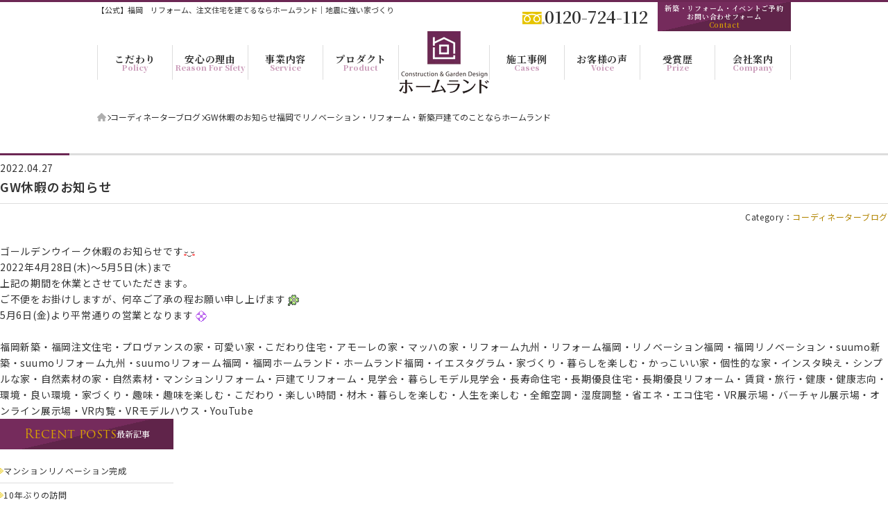

--- FILE ---
content_type: text/html; charset=UTF-8
request_url: https://www.home-land.co.jp/archives/15561/
body_size: 42829
content:
<!doctype html>
<html lang="ja"
	itemscope 
	itemtype="http://schema.org/Article" 
	prefix="og: http://ogp.me/ns#" >
<head>
	<meta charset="UTF-8">
	<meta http-equiv="X-UA-Compatible" content="IE=edge">
<meta name="viewport" content="width=device-width, initial-scale=1">
<meta name="format-detection" content="email=no,telephone=no,address=no">


	<link href="https://fonts.googleapis.com/css2?family=Noto+Sans+JP:wght@100..900&display=swap" rel="stylesheet">
<link href="https://fonts.googleapis.com/css2?family=Noto+Serif+JP:wght@200..900&display=swap" rel="stylesheet">
<link href="https://fonts.googleapis.com/css2?family=M+PLUS+Rounded+1c:wght@400;900&display=swap" rel="stylesheet">
<link rel="stylesheet" href="https://use.typekit.net/hso2sdg.css">
<link rel="stylesheet" href="https://www.home-land.co.jp/wordpress/wp-content/themes/homeland2024/assets/css/shared.css?20251102-1230" as="style">
<link rel="stylesheet" href="https://www.home-land.co.jp/wordpress/wp-content/themes/homeland2024/assets/css/swiper-bundle.min.css">
<script src="https://www.home-land.co.jp/wordpress/wp-content/themes/homeland2024/assets/js/jquery-3.6.4.min.js" defer></script>
<script src="https://www.home-land.co.jp/wordpress/wp-content/themes/homeland2024/assets/js/swiper-bundle.min.js" defer></script>
<script src="https://www.home-land.co.jp/wordpress/wp-content/themes/homeland2024/assets/js/script.js" defer></script>
<title>GW休暇のお知らせ | 福岡でリノベーション・リフォーム・新築戸建てのことならホームランド</title>

<!-- All in One SEO Pack 2.2.6.2 by Michael Torbert of Semper Fi Web Design[-1,-1] -->
<meta name="description" itemprop="description" content="ゴールデンウイーク休暇のお知らせです 2022年4月28日(木)～5月5日(木)まで 上記の期間を休業とさせていただきます。 ご不便をお掛けしますが、何卒ご了承の程お願い申し上げます 5月6日(金)より平常通りの営業となります &nbsp; 福岡新築・福岡注文住宅・プロヴァンスの家・可愛い家・こだわり住宅・" />

<link rel="canonical" href="https://www.home-land.co.jp/archives/15561/" />
<meta property="og:title" content="GW休暇のお知らせ | 福岡でリノベーション・リフォーム・新築戸建てのことならホームランド" />
<meta property="og:type" content="article" />
<meta property="og:url" content="https://www.home-land.co.jp/archives/15561/" />
<meta property="og:image" content="https://www.home-land.co.jp/wordpress/wp-content/uploads/2015/05/ogp.jpg" />
<meta property="og:site_name" content="ホームランド" />
<meta property="fb:admins" content="homeland.hp@gmail.com" />
<meta property="og:description" content="ゴールデンウイーク休暇のお知らせです 2022年4月28日(木)～5月5日(木)まで 上記の期間を休業とさせていただきます。 ご不便をお掛けしますが、何卒ご了承の程お願い申し上げます 5月6日(金)より平常通りの営業となります &nbsp; 福岡新築・福岡注文住宅・プロヴァンスの家・可愛い家・こだわり住宅・アモーレの家・マッハの家・リフォーム九州・リフォーム福岡・リノベーション福岡・福岡リノベーション・suumo新築・suumoリフォーム九州・suumoリフォーム福岡・福岡ホームランド・ホームランド福岡・イエスタグラム・家づくり・暮らしを楽しむ・かっこいい家・個性的な家・インスタ映え・シンプルな家・自然素材の家・自然素材・マンションリフォーム・戸建てリフォーム・見学会・暮らしモデル見学会・長寿命住宅・長期優良住宅・長期優良リフォーム・賃貸・旅行・健康・健康志向・環境・良い環境・家づくり・趣味・趣味を楽しむ・こだわり・楽しい時間・材木・暮らしを楽しむ・人生を楽しむ・全館空調・湿度調整・省エネ・エコ住宅・VR展示場・バーチャル展示場・オンライン展示場・VR内覧・VRモデルハウス・YouTube" />
<meta property="article:publisher" content="https://www.facebook.com/homeland.hukuoka/" />
<meta property="article:published_time" content="2022-04-27T10:36:31Z" />
<meta property="article:modified_time" content="2022-04-27T10:36:31Z" />
<meta name="twitter:card" content="summary" />
<meta name="twitter:description" content="ゴールデンウイーク休暇のお知らせです 2022年4月28日(木)～5月5日(木)まで 上記の期間を休業とさせていただきます。 ご不便をお掛けしますが、何卒ご了承の程お願い申し上げます 5月6日(金)より平常通りの営業となります &nbsp; 福岡新築・福岡注文住宅・プロヴァンスの家・可愛い家・こだわり住宅・アモーレの家・マッハの家・リフォーム九州・リフォーム福岡・リノベーション福岡・福岡リノベーション・suumo新築・suumoリフォーム九州・suumoリフォーム福岡・福岡ホームランド・ホームランド福岡・イエスタグラム・家づくり・暮らしを楽しむ・かっこいい家・個性的な家・インスタ映え・シンプルな家・自然素材の家・自然素材・マンションリフォーム・戸建てリフォーム・見学会・暮らしモデル見学会・長寿命住宅・長期優良住宅・長期優良リフォーム・賃貸・旅行・健康・健康志向・環境・良い環境・家づくり・趣味・趣味を楽しむ・こだわり・楽しい時間・材木・暮らしを楽しむ・人生を楽しむ・全館空調・湿度調整・省エネ・エコ住宅・VR展示場・バーチャル展示場・オンライン展示場・VR内覧・VRモデルハウス・YouTube" />
<meta itemprop="image" content="https://www.home-land.co.jp/wordpress/wp-content/uploads/2015/05/ogp.jpg" />
<!-- /all in one seo pack -->
<link rel="alternate" type="application/rss+xml" title="福岡でリノベーション・リフォーム・新築戸建てのことならホームランド &raquo; フィード" href="https://www.home-land.co.jp/feed/" />
<link rel="alternate" type="application/rss+xml" title="福岡でリノベーション・リフォーム・新築戸建てのことならホームランド &raquo; コメントフィード" href="https://www.home-land.co.jp/comments/feed/" />
		<script type="text/javascript">
			window._wpemojiSettings = {"baseUrl":"https:\/\/s.w.org\/images\/core\/emoji\/72x72\/","ext":".png","source":{"concatemoji":"https:\/\/www.home-land.co.jp\/wordpress\/wp-includes\/js\/wp-emoji-release.min.js?ver=4.2.2"}};
			!function(a,b,c){function d(a){var c=b.createElement("canvas"),d=c.getContext&&c.getContext("2d");return d&&d.fillText?(d.textBaseline="top",d.font="600 32px Arial","flag"===a?(d.fillText(String.fromCharCode(55356,56812,55356,56807),0,0),c.toDataURL().length>3e3):(d.fillText(String.fromCharCode(55357,56835),0,0),0!==d.getImageData(16,16,1,1).data[0])):!1}function e(a){var c=b.createElement("script");c.src=a,c.type="text/javascript",b.getElementsByTagName("head")[0].appendChild(c)}var f,g;c.supports={simple:d("simple"),flag:d("flag")},c.DOMReady=!1,c.readyCallback=function(){c.DOMReady=!0},c.supports.simple&&c.supports.flag||(g=function(){c.readyCallback()},b.addEventListener?(b.addEventListener("DOMContentLoaded",g,!1),a.addEventListener("load",g,!1)):(a.attachEvent("onload",g),b.attachEvent("onreadystatechange",function(){"complete"===b.readyState&&c.readyCallback()})),f=c.source||{},f.concatemoji?e(f.concatemoji):f.wpemoji&&f.twemoji&&(e(f.twemoji),e(f.wpemoji)))}(window,document,window._wpemojiSettings);
		</script>
		<style type="text/css">
img.wp-smiley,
img.emoji {
	display: inline !important;
	border: none !important;
	box-shadow: none !important;
	height: 1em !important;
	width: 1em !important;
	margin: 0 .07em !important;
	vertical-align: -0.1em !important;
	background: none !important;
	padding: 0 !important;
}
</style>
<link rel='stylesheet' id='contact-form-7-css'  href='https://www.home-land.co.jp/wordpress/wp-content/plugins/contact-form-7/includes/css/styles.css?ver=4.1.2' type='text/css' media='all' />
<link rel='stylesheet' id='homeland-style-css'  href='https://www.home-land.co.jp/wordpress/wp-content/themes/homeland2024/style.css?ver=1.0.2' type='text/css' media='all' />
<link rel='stylesheet' id='homeland-additional-css'  href='https://www.home-land.co.jp/wordpress/wp-content/themes/homeland2024/assets/css/additional.css?ver=1.0.2' type='text/css' media='all' />
<link rel='stylesheet' id='jquery.lightbox.min.css-css'  href='https://www.home-land.co.jp/wordpress/wp-content/plugins/wp-jquery-lightbox/styles/lightbox.min.css?ver=1.4.6' type='text/css' media='all' />
<script type='text/javascript' src='https://www.home-land.co.jp/wordpress/wp-includes/js/jquery/jquery.js?ver=1.11.2'></script>
<script type='text/javascript' src='https://www.home-land.co.jp/wordpress/wp-includes/js/jquery/jquery-migrate.min.js?ver=1.2.1'></script>
<link rel="EditURI" type="application/rsd+xml" title="RSD" href="https://www.home-land.co.jp/wordpress/xmlrpc.php?rsd" />
<link rel="wlwmanifest" type="application/wlwmanifest+xml" href="https://www.home-land.co.jp/wordpress/wp-includes/wlwmanifest.xml" /> 
<link rel='prev' title='おトクにリフォーム' href='https://www.home-land.co.jp/archives/15558/' />
<link rel='next' title='テレワークができる空間を' href='https://www.home-land.co.jp/archives/15563/' />
<meta name="generator" content="WordPress 4.2.2" />
<link rel='shortlink' href='https://www.home-land.co.jp/?p=15561' />
<!-- Google tag (gtag.js) --> <script async src="https://www.googletagmanager.com/gtag/js?id=AW-11088897235"></script>
<script> window.dataLayer = window.dataLayer || []; function gtag(){dataLayer.push(arguments);} gtag('js', new Date()); gtag('config', 'AW-11088897235'); </script>
<!-- Google Tag Manager -->
<script>(function(w,d,s,l,i){w[l]=w[l]||[];w[l].push({'gtm.start':
new Date().getTime(),event:'gtm.js'});var f=d.getElementsByTagName(s)[0],
j=d.createElement(s),dl=l!='dataLayer'?'&l='+l:'';j.async=true;j.src=
'https://www.googletagmanager.com/gtm.js?id='+i+dl;f.parentNode.insertBefore(j,f);
})(window,document,'script','dataLayer','GTM-N7HTM2XD');</script>
<!-- End Google Tag Manager -->
</head>

<body data-rsssl=1  id="archives"  class="single single-post postid-15561 single-format-standard no-sidebar detail">
<!-- Google Tag Manager -->
<script>(function(w,d,s,l,i){w[l]=w[l]||[];w[l].push({'gtm.start':
new Date().getTime(),event:'gtm.js'});var f=d.getElementsByTagName(s)[0],
j=d.createElement(s),dl=l!='dataLayer'?'&l='+l:'';j.async=true;j.src=
'https://www.googletagmanager.com/gtm.js?id='+i+dl;f.parentNode.insertBefore(j,f);
})(window,document,'script','dataLayer','GTM-N7HTM2XD');</script>
<!-- End Google Tag Manager -->
<div id="wrap">

<header id="header">
	<div class="inner mw1000">
		<div class="head">
			<p class="text">【公式】福岡　リフォーム、注文住宅を建てるならホームランド｜地震に強い家づくり</p>
			<div class="tel">
				<a href="tel:0120-724-112">
					<i><img src="https://www.home-land.co.jp/wordpress/wp-content/themes/homeland2024/assets/img/common/icon-freedial.svg" width="32" height="18" alt=""></i>
					<span>0120-724-112</span>
				</a>
			</div>
			<div class="contact">
				<a href="https://www.home-land.co.jp/contact/">
					<span class="jp">新築・リフォーム・イベントご予約<br>お問い合わせフォーム</span>
					<span class="en">Contact</span>
				</a>
			</div>
		</div>

					<div class="logo desk-hidden">
				<a href="https://www.home-land.co.jp/">
					<picture>
						<source srcset="https://www.home-land.co.jp/wordpress/wp-content/themes/homeland2024/assets/img/common/logo-homeland01.webp" type="image/webp">
						<img src="https://www.home-land.co.jp/wordpress/wp-content/themes/homeland2024/assets/img/common/logo-homeland01.png" width="72" height="50" alt="ホームランド">
					</picture>
				</a>
			</div>
		
		<div class="tel desk-hidden">
			<a href="tel:0120-724-112">
				<span>TEL</span>
				<i><img src="https://www.home-land.co.jp/wordpress/wp-content/themes/homeland2024/assets/img/common/icon-phone.svg" width="16" height="16" alt=""></i>
			</a>
		</div>
		<nav class="gnav">
			<ul>
				<li>
					<details name="submenu">
						<summary><span class="jp">こだわり</span><span class="en">Policy</span></summary>
						<ul>
						<li class="sub-housing"><a href="https://www.home-land.co.jp/housing/"><span class="jp">ホームランドとプロヴァンス住宅</span></a></li>
					<li class="sub-housing"><a href="https://www.home-land.co.jp/quality/"><span class="jp">会社の住宅基本性能と品質</span></a></li>
					<li class="sub-policy"><a href="https://www.home-land.co.jp/policy/"><span class="jp">アモーレ究極のこだわり</span></a></li>
					<li class="sub-provence"><a href="https://www.home-land.co.jp/policy/provence/"><span class="jp">プロヴァンス風住宅のつくり方</span></a></li>
					<li class="sub-provence_report"><a href="https://www.home-land.co.jp/policy/provence_report/"><span class="jp">プロヴァンスレポート</span></a></li>
					<li class="sub-housing"><a href="https://www.home-land.co.jp/review/"><span class="jp">今までの家づくりを振り返って</span></a></li>
						</ul>
					</details>
				</li>
				<li><a href="https://www.home-land.co.jp/reason/"><span class="jp">安心の理由</span><span class="en">Reason For Sfety</span></a></li>
				<li><a href="https://www.home-land.co.jp/service/"><span class="jp">事業内容</span><span class="en">Service</span></a></li>
				<li>
					<details name="submenu">
						<summary><span class="jp">プロダクト</span><span class="en">Product</span></summary>
						<ul>
						<li class="sub-amore"><a href="https://www.home-land.co.jp/amore/"><span class="jp">アモーレ</span><span class="en">Amore</span></a></li>
						<li class="sub-amore"><a href="https://www.home-land.co.jp/mahat/"><span class="jp">マッハ</span><span class="en">Mahat</span></a></li>
						<li class="sub-amore"><a href="https://www.home-land.co.jp/coordinate/"><span class="jp">コーディネートサービス</span><span class="en">Coordination Service</span></a></li>
						<li class="sub-amore"><a href="https://www.home-land.co.jp/iron/"><span class="jp">アイアン</span><span class="en">Iron</span></a></li>
						</ul>
					</details>
				</li>
			</ul>

							<div class="logo mobile-hidden">
					<a href="https://www.home-land.co.jp/">
						<picture>
							<source srcset="https://www.home-land.co.jp/wordpress/wp-content/themes/homeland2024/assets/img/common/logo-homeland01.webp" type="image/webp">
							<img src="https://www.home-land.co.jp/wordpress/wp-content/themes/homeland2024/assets/img/common/logo-homeland01.png" width="130" height="90" alt="ホームランド">
						</picture>
					</a>
				</div>
			
			<ul>
				<li>
					<details name="submenu">
						<summary><span class="jp">施工事例</span><span class="en">Cases</span></summary>
						<ul>
						<li><a href="https://www.home-land.co.jp/cases/"><span class="jp">一覧</span></a></li>
							<li><a href="https://www.home-land.co.jp/cases/work/newbuilding/"><span class="jp">新築</span></a></li>
							<li><a href="https://www.home-land.co.jp/cases/work/house_reformation/"><span class="jp">戸建てリフォーム</span></a></li>
							<li><a href="https://www.home-land.co.jp/cases/work/apartment_reformation/"><span class="jp">マンションリフォーム</span></a></li>
							<li><a href="https://www.home-land.co.jp/cases/work/gardening/"><span class="jp">ガーデニング</span></a></li>
						</ul>
					</details>
				</li>
				<li>
					<details name="submenu">
						<summary><span class="jp">お客様の声</span><span class="en">Voice</span></summary>
						<ul>
						<li><a href="https://www.home-land.co.jp/customer/"><span class="jp">お客様の声</span></a></li>
							<li><a href="https://www.home-land.co.jp/voice/"><span class="jp">お取引先の声</span></a></li>
						</ul>
					</details>
				</li>
				<li><a href="https://www.home-land.co.jp/prize/"><span class="jp">受賞歴</span><span class="en">Prize</span></a></li>
				<li>
					<details name="submenu">
						<summary><span class="jp">会社案内</span><span class="en">Company</span></summary>
						<ul>
						<li><a href="https://www.home-land.co.jp/company/"><span class="jp">会社案内</span></a></li>
							<li><a href="https://www.home-land.co.jp/recruit/"><span class="jp">採用情報</span></a></li>
						</ul>
					</details>
				</li>
				<li class="desk-hidden"><a href="https://www.home-land.co.jp/contact/"><span class="jp">お問い合わせ</span><span class="en">Contact</span></a></li>
			</ul>
		</nav>
		<button class="burger">
			<span class="text">MENU</span>
			<div class="border"><span></span><span></span><span></span></div>
		</button>
	</div>
</header>


<nav id="breadcrumb">
			<ul itemscope="" itemtype="http://schema.org/BreadcrumbList" class="mw1000">
		<li itemprop="itemListElement" itemscope itemtype="http://schema.org/ListItem">
			<a itemprop="item" href="https://www.home-land.co.jp/"><span itemprop="name"><i><img src="https://www.home-land.co.jp/wordpress/wp-content/themes/homeland2024/assets/img/common/icon-home.svg" width="13" height="" alt="home"></i></span></a>
		</li>

									<li itemprop="itemListElement" itemscope itemtype="http://schema.org/ListItem">
					<a itemprop="item" href="https://www.home-land.co.jp/archives/category/coordinator/"><span itemprop="name">コーディネーターブログ</span></a>
				</li>
												<li itemprop="itemListElement" itemscope itemtype="http://schema.org/ListItem">
					<span itemprop="name">GW休暇のお知らせ福岡でリノベーション・リフォーム・新築戸建てのことならホームランド</span>
				</li>
						</ul>
</nav><!-- /.breacrumb -->


<div id="contents">
		    <main id="main">
		    	<article>

		    		<section class="sec01">
		    			<div class="inner">
														<div class="box01">
								<div class="date"><time datetime="2022-04-27">2022.04.27</time></div>
								<h1 class="title">GW休暇のお知らせ</h1>
								<div class="cate">
									<dl>
										<dt>Category：</dt>
																																		<dd><a href="https://www.home-land.co.jp/archives/category/coordinator/" class="category category-coordinator">コーディネーターブログ</a></dd>
																					</dl>
								</div>
								<div class="body">
									
<p>ゴールデンウイーク休暇のお知らせです<img src="https://www.home-land.co.jp/wordpress/wp-content/plugins/typepad-emoji-for-tinymce/icons/07/confident.gif" alt="" width="16" height="16" /></p>
<p>2022年4月28日(木)～5月5日(木)まで</p>
<p>上記の期間を休業とさせていただきます。</p>
<p>ご不便をお掛けしますが、何卒ご了承の程お願い申し上げます<img style="margin-left: 3px; margin-right: 3px; vertical-align: middle;" src="https://www.home-land.co.jp/wordpress/wp-content/plugins/typepad-emoji-for-tinymce/icons/10/clover.gif" alt="" width="16" height="16" /></p>
<p>5月6日(金)より平常通りの営業となります<img style="margin-left: 3px; margin-right: 3px; vertical-align: middle;" src="https://www.home-land.co.jp/wordpress/wp-content/plugins/typepad-emoji-for-tinymce/icons/09/cute.gif" alt="" width="16" height="16" /></p>
<p>&nbsp;</p>
<p>福岡新築・福岡注文住宅・プロヴァンスの家・可愛い家・こだわり住宅・アモーレの家・マッハの家・リフォーム九州・リフォーム福岡・リノベーション福岡・福岡リノベーション・suumo新築・suumoリフォーム九州・suumoリフォーム福岡・福岡ホームランド・ホームランド福岡・イエスタグラム・家づくり・暮らしを楽しむ・かっこいい家・個性的な家・インスタ映え・シンプルな家・自然素材の家・自然素材・マンションリフォーム・戸建てリフォーム・見学会・暮らしモデル見学会・長寿命住宅・長期優良住宅・長期優良リフォーム・賃貸・旅行・健康・健康志向・環境・良い環境・家づくり・趣味・趣味を楽しむ・こだわり・楽しい時間・材木・暮らしを楽しむ・人生を楽しむ・全館空調・湿度調整・省エネ・エコ住宅・VR展示場・バーチャル展示場・オンライン展示場・VR内覧・VRモデルハウス・YouTube</p>
								</div>
							</div>
													</div>
		    		</section>

		    	</article>
		    </main>
		    

<aside id="side">
	<h2><span class="en">Recent posts</span><span class="jp">最新記事</span></h2>
	<ul class="list01">
											
						<li>
			<a href="https://www.home-land.co.jp/archives/19794/">
				<i><img src="https://www.home-land.co.jp/wordpress/wp-content/themes/homeland2024/assets/img/common/icon-arrow01.svg" width="5" height="" alt=""></i>
				<span>マンションリノベーション完成</span>
			</a>
		</li>
																	
						<li>
			<a href="https://www.home-land.co.jp/archives/19785/">
				<i><img src="https://www.home-land.co.jp/wordpress/wp-content/themes/homeland2024/assets/img/common/icon-arrow01.svg" width="5" height="" alt=""></i>
				<span>10年ぶりの訪問</span>
			</a>
		</li>
																	
						<li>
			<a href="https://www.home-land.co.jp/archives/19777/">
				<i><img src="https://www.home-land.co.jp/wordpress/wp-content/themes/homeland2024/assets/img/common/icon-arrow01.svg" width="5" height="" alt=""></i>
				<span>耐震補助金申請の工事台帳作成</span>
			</a>
		</li>
												
	</ul>
	<h2><span class="en">Category</span><span class="jp">カテゴリー</span></h2>
	<ul class="list01">
				<li>
			<a href="https://www.home-land.co.jp/archives/category/products/">
				<i><img src="https://www.home-land.co.jp/wordpress/wp-content/themes/homeland2024/assets/img/common/icon-arrow01.svg" width="5" height="" alt=""></i>
				<span>おすすめコンテンツ</span>
			</a>
		</li>

				<li>
			<a href="https://www.home-land.co.jp/archives/category/coordinator/interior/">
				<i><img src="https://www.home-land.co.jp/wordpress/wp-content/themes/homeland2024/assets/img/common/icon-arrow01.svg" width="5" height="" alt=""></i>
				<span>インテリアコーディネートサービス</span>
			</a>
		</li>

				<li>
			<a href="https://www.home-land.co.jp/archives/category/coordinator/">
				<i><img src="https://www.home-land.co.jp/wordpress/wp-content/themes/homeland2024/assets/img/common/icon-arrow01.svg" width="5" height="" alt=""></i>
				<span>コーディネーターブログ</span>
			</a>
		</li>

				<li>
			<a href="https://www.home-land.co.jp/archives/category/private-time/">
				<i><img src="https://www.home-land.co.jp/wordpress/wp-content/themes/homeland2024/assets/img/common/icon-arrow01.svg" width="5" height="" alt=""></i>
				<span>プライベートｰタイム</span>
			</a>
		</li>

				<li>
			<a href="https://www.home-land.co.jp/archives/category/reform_column/">
				<i><img src="https://www.home-land.co.jp/wordpress/wp-content/themes/homeland2024/assets/img/common/icon-arrow01.svg" width="5" height="" alt=""></i>
				<span>リフォームコラム</span>
			</a>
		</li>

				<li>
			<a href="https://www.home-land.co.jp/archives/category/housing_loan/">
				<i><img src="https://www.home-land.co.jp/wordpress/wp-content/themes/homeland2024/assets/img/common/icon-arrow01.svg" width="5" height="" alt=""></i>
				<span>住宅ローン</span>
			</a>
		</li>

				<li>
			<a href="https://www.home-land.co.jp/archives/category/land/">
				<i><img src="https://www.home-land.co.jp/wordpress/wp-content/themes/homeland2024/assets/img/common/icon-arrow01.svg" width="5" height="" alt=""></i>
				<span>土地</span>
			</a>
		</li>

				<li>
			<a href="https://www.home-land.co.jp/archives/category/dan/">
				<i><img src="https://www.home-land.co.jp/wordpress/wp-content/themes/homeland2024/assets/img/common/icon-arrow01.svg" width="5" height="" alt=""></i>
				<span>壇洋一ブログ</span>
			</a>
		</li>

				<li>
			<a href="https://www.home-land.co.jp/archives/category/appearance/">
				<i><img src="https://www.home-land.co.jp/wordpress/wp-content/themes/homeland2024/assets/img/common/icon-arrow01.svg" width="5" height="" alt=""></i>
				<span>外観</span>
			</a>
		</li>

				<li>
			<a href="https://www.home-land.co.jp/archives/category/buildinghouse_column/">
				<i><img src="https://www.home-land.co.jp/wordpress/wp-content/themes/homeland2024/assets/img/common/icon-arrow01.svg" width="5" height="" alt=""></i>
				<span>家づくり</span>
			</a>
		</li>

				<li>
			<a href="https://www.home-land.co.jp/archives/category/news/">
				<i><img src="https://www.home-land.co.jp/wordpress/wp-content/themes/homeland2024/assets/img/common/icon-arrow01.svg" width="5" height="" alt=""></i>
				<span>新着情報・ニュースリリース</span>
			</a>
		</li>

				<li>
			<a href="https://www.home-land.co.jp/archives/category/%e6%96%b0%e7%af%89%e3%82%b3%e3%83%a9%e3%83%a0/">
				<i><img src="https://www.home-land.co.jp/wordpress/wp-content/themes/homeland2024/assets/img/common/icon-arrow01.svg" width="5" height="" alt=""></i>
				<span>新築コラム</span>
			</a>
		</li>

				<li>
			<a href="https://www.home-land.co.jp/archives/category/new_column/">
				<i><img src="https://www.home-land.co.jp/wordpress/wp-content/themes/homeland2024/assets/img/common/icon-arrow01.svg" width="5" height="" alt=""></i>
				<span>注文住宅新築コラム</span>
			</a>
		</li>

				<li>
			<a href="https://www.home-land.co.jp/archives/category/genba/">
				<i><img src="https://www.home-land.co.jp/wordpress/wp-content/themes/homeland2024/assets/img/common/icon-arrow01.svg" width="5" height="" alt=""></i>
				<span>現場情報</span>
			</a>
		</li>

				<li>
			<a href="https://www.home-land.co.jp/archives/category/seismic/">
				<i><img src="https://www.home-land.co.jp/wordpress/wp-content/themes/homeland2024/assets/img/common/icon-arrow01.svg" width="5" height="" alt=""></i>
				<span>耐震</span>
			</a>
		</li>

				<li>
			<a href="https://www.home-land.co.jp/archives/category/subsidy/">
				<i><img src="https://www.home-land.co.jp/wordpress/wp-content/themes/homeland2024/assets/img/common/icon-arrow01.svg" width="5" height="" alt=""></i>
				<span>補助金</span>
			</a>
		</li>

				<li>
			<a href="https://www.home-land.co.jp/archives/category/event/">
				<i><img src="https://www.home-land.co.jp/wordpress/wp-content/themes/homeland2024/assets/img/common/icon-arrow01.svg" width="5" height="" alt=""></i>
				<span>見学会・イベント情報</span>
			</a>
		</li>

				<li>
			<a href="https://www.home-land.co.jp/archives/category/cost/">
				<i><img src="https://www.home-land.co.jp/wordpress/wp-content/themes/homeland2024/assets/img/common/icon-arrow01.svg" width="5" height="" alt=""></i>
				<span>費用</span>
			</a>
		</li>

		
	</ul>
	<h2><span class="en">Archive</span><span class="jp">アーカイブ</span></h2>
	<ul class="list01">
		<li><a href="https://www.home-land.co.jp/archives/date/2025/10/"><i><img src="https://www.home-land.co.jp/wordpress/wp-content/themes/homeland2024/assets/img/common/icon-arrow01.svg" width="5" height="" alt=""></i><span>2025年10月</span></a></li>
	<li><a href="https://www.home-land.co.jp/archives/date/2025/09/"><i><img src="https://www.home-land.co.jp/wordpress/wp-content/themes/homeland2024/assets/img/common/icon-arrow01.svg" width="5" height="" alt=""></i><span>2025年9月</span></a></li>
	<li><a href="https://www.home-land.co.jp/archives/date/2025/08/"><i><img src="https://www.home-land.co.jp/wordpress/wp-content/themes/homeland2024/assets/img/common/icon-arrow01.svg" width="5" height="" alt=""></i><span>2025年8月</span></a></li>
	<li><a href="https://www.home-land.co.jp/archives/date/2025/07/"><i><img src="https://www.home-land.co.jp/wordpress/wp-content/themes/homeland2024/assets/img/common/icon-arrow01.svg" width="5" height="" alt=""></i><span>2025年7月</span></a></li>
	<li><a href="https://www.home-land.co.jp/archives/date/2025/06/"><i><img src="https://www.home-land.co.jp/wordpress/wp-content/themes/homeland2024/assets/img/common/icon-arrow01.svg" width="5" height="" alt=""></i><span>2025年6月</span></a></li>
	<li><a href="https://www.home-land.co.jp/archives/date/2025/05/"><i><img src="https://www.home-land.co.jp/wordpress/wp-content/themes/homeland2024/assets/img/common/icon-arrow01.svg" width="5" height="" alt=""></i><span>2025年5月</span></a></li>
	<li><a href="https://www.home-land.co.jp/archives/date/2025/04/"><i><img src="https://www.home-land.co.jp/wordpress/wp-content/themes/homeland2024/assets/img/common/icon-arrow01.svg" width="5" height="" alt=""></i><span>2025年4月</span></a></li>
	<li><a href="https://www.home-land.co.jp/archives/date/2025/03/"><i><img src="https://www.home-land.co.jp/wordpress/wp-content/themes/homeland2024/assets/img/common/icon-arrow01.svg" width="5" height="" alt=""></i><span>2025年3月</span></a></li>
	<li><a href="https://www.home-land.co.jp/archives/date/2025/02/"><i><img src="https://www.home-land.co.jp/wordpress/wp-content/themes/homeland2024/assets/img/common/icon-arrow01.svg" width="5" height="" alt=""></i><span>2025年2月</span></a></li>
	<li><a href="https://www.home-land.co.jp/archives/date/2025/01/"><i><img src="https://www.home-land.co.jp/wordpress/wp-content/themes/homeland2024/assets/img/common/icon-arrow01.svg" width="5" height="" alt=""></i><span>2025年1月</span></a></li>
			<li><a href="https://www.home-land.co.jp/archives/date/2024/"><i><img src="https://www.home-land.co.jp/wordpress/wp-content/themes/homeland2024/assets/img/common/icon-arrow01.svg" width="5" height="" alt=""></i><span>2024年</span></a></li>
	<li><a href="https://www.home-land.co.jp/archives/date/2023/"><i><img src="https://www.home-land.co.jp/wordpress/wp-content/themes/homeland2024/assets/img/common/icon-arrow01.svg" width="5" height="" alt=""></i><span>2023年</span></a></li>
	<li><a href="https://www.home-land.co.jp/archives/date/2022/"><i><img src="https://www.home-land.co.jp/wordpress/wp-content/themes/homeland2024/assets/img/common/icon-arrow01.svg" width="5" height="" alt=""></i><span>2022年</span></a></li>
	<li><a href="https://www.home-land.co.jp/archives/date/2021/"><i><img src="https://www.home-land.co.jp/wordpress/wp-content/themes/homeland2024/assets/img/common/icon-arrow01.svg" width="5" height="" alt=""></i><span>2021年</span></a></li>
	<li><a href="https://www.home-land.co.jp/archives/date/2020/"><i><img src="https://www.home-land.co.jp/wordpress/wp-content/themes/homeland2024/assets/img/common/icon-arrow01.svg" width="5" height="" alt=""></i><span>2020年</span></a></li>
	<li><a href="https://www.home-land.co.jp/archives/date/2019/"><i><img src="https://www.home-land.co.jp/wordpress/wp-content/themes/homeland2024/assets/img/common/icon-arrow01.svg" width="5" height="" alt=""></i><span>2019年</span></a></li>
	<li><a href="https://www.home-land.co.jp/archives/date/2018/"><i><img src="https://www.home-land.co.jp/wordpress/wp-content/themes/homeland2024/assets/img/common/icon-arrow01.svg" width="5" height="" alt=""></i><span>2018年</span></a></li>
	<li><a href="https://www.home-land.co.jp/archives/date/2017/"><i><img src="https://www.home-land.co.jp/wordpress/wp-content/themes/homeland2024/assets/img/common/icon-arrow01.svg" width="5" height="" alt=""></i><span>2017年</span></a></li>
	<li><a href="https://www.home-land.co.jp/archives/date/2015/"><i><img src="https://www.home-land.co.jp/wordpress/wp-content/themes/homeland2024/assets/img/common/icon-arrow01.svg" width="5" height="" alt=""></i><span>2015年</span></a></li>
	<li><a href="https://www.home-land.co.jp/archives/date/2014/"><i><img src="https://www.home-land.co.jp/wordpress/wp-content/themes/homeland2024/assets/img/common/icon-arrow01.svg" width="5" height="" alt=""></i><span>2014年</span></a></li>
	<li><a href="https://www.home-land.co.jp/archives/date/2013/"><i><img src="https://www.home-land.co.jp/wordpress/wp-content/themes/homeland2024/assets/img/common/icon-arrow01.svg" width="5" height="" alt=""></i><span>2013年</span></a></li>
	<li><a href="https://www.home-land.co.jp/archives/date/2012/"><i><img src="https://www.home-land.co.jp/wordpress/wp-content/themes/homeland2024/assets/img/common/icon-arrow01.svg" width="5" height="" alt=""></i><span>2012年</span></a></li>
	</ul>
</aside>
	    </div><!-- #contents -->

<script>// <![CDATA[
//function applySmartphoneAdjustments() {
//    const isMobile = window.innerWidth <= 600;
//
//    // <br />を削除（スマホ時のみ）
//    if (isMobile) {
//      const container = document.getElementById("main");
//      if (container) {
//        container.innerHTML = container.innerHTML.replace(/<br\s*\/?>/gi, ' ');
//      }
//    }
//
//    // <p>タグの margin-bottom を設定
//    const paragraphs = document.querySelectorAll('#main p');
//    paragraphs.forEach(p => {
//      p.style.marginBottom = isMobile ? '1em' : ''; // スマホ時は2em、それ以外はリセット
//    });
//  }
//
//  // 初回実行
//  applySmartphoneAdjustments();
//
//  // 画面リサイズ時にも反映
//  window.addEventListener('resize', applySmartphoneAdjustments);
//// ]]>
</script>



<footer id="footer">
	<div class="inner">
		<div class="menu desk-hidden">
			<ul>
				<li>
					<a href="https://www.home-land.co.jp/archives/category/event/">
						<i><img src="https://www.home-land.co.jp/wordpress/wp-content/themes/homeland2024/assets/img/common/icon-calendar.svg" width="20" height="22" alt="" loading="lazy"></i>
						<span>Event</span>
					</a>
				</li>
				<li>
					<a href="https://www.home-land.co.jp/company/" target="_blank">
						<i><img src="https://www.home-land.co.jp/wordpress/wp-content/themes/homeland2024/assets/img/common/icon-company.svg" width="17" height="22" alt="" loading="lazy"></i>
						<span>COMPANY</span>
					</a>
				</li>
				<li>
					<a href="https://www.home-land.co.jp/contact/" target="_blank">
						<i><img src="https://www.home-land.co.jp/wordpress/wp-content/themes/homeland2024/assets/img/common/icon-mail.svg" width="20" height="14" alt="" loading="lazy"></i>
						<span>CONTACT</span>
					</a>
				</li>
			</ul>
		</div>
		<nav class="fnav mobile-hidden">
			<div class="box mw1000">
				<dl>
					<dt><a href="https://www.home-land.co.jp/">トップページ</a></dt>
					<dt><a href="https://www.home-land.co.jp/archives/category/news/">新着情報・ニュースリリース</a></dt>
					<dd><a href="https://www.home-land.co.jp/archives/category/event/">完成見学会・イベント情報</a></dd>
					<dd><a href="https://www.home-land.co.jp/archives/category/genba/">現場情報</a></dd>
					<dd><a href="https://www.home-land.co.jp/archives/category/dan/">壇洋一ブログ</a></dd>
					<dd><a href="https://www.home-land.co.jp/archives/category/coordinator/">コーディネーターブログ</a></dd>
					<dt><a href="https://www.home-land.co.jp/housing/">ホームランドの家づくり</a></dt>
					<dt><a href="https://www.home-land.co.jp/policy/">家づくりのこだわり</a></dt>
					<dd><a href="https://www.home-land.co.jp/policy/quality/">住宅基本性能と品質</a></dd>
					<dd><a href="https://www.home-land.co.jp/policy/provence/">プロバンス風の住宅のつくり方</a></dd>
					<dd><a href="https://www.home-land.co.jp/policy/provence_report/">プロヴァンスレポート</a></dd>
					<dd><a href="https://www.home-land.co.jp/policy/review/">今までの家づくりを振り返って</a></dd>
				</dl>
				<dl>
					<dt><a href="https://www.home-land.co.jp/reason/">安心の理由</a></dt>
					<dt><a href="https://www.home-land.co.jp/service/">事業内容</a></dt>
					<dd><a href="https://www.home-land.co.jp/service/#newbuilding">新築</a></dd>
					<dd><a href="https://www.home-land.co.jp/service/#house_reformation">戸建てリフォーム</a></dd>
					<dd><a href="https://www.home-land.co.jp/service/#apartment_reformation">マンションリフォーム</a></dd>
					<!--<dd><a href="https://www.home-land.co.jp/service/#store_reformation">店舗リフォーム</a></dd>-->
					<dd><a href="https://www.home-land.co.jp/service/#gardening">ガーデニング</a></dd>
					<dt>プロダクト</dt>
					<dd><a href="https://www.home-land.co.jp/amore/">アモーレ</a></dd>
					<dd><a href="https://www.home-land.co.jp/mahat/">マッハシステム</a></dd>
					<dd><a href="https://www.home-land.co.jp/coordinate/">コーディネートサービス</a></dd>
					<dd><a href="https://www.home-land.co.jp/iron/">アイアン</a></dd>
					<dd><a href="https://www.home-land.co.jp/products/kitchen/">キッチンスタジアム</a></dd>
				</dl>
				<dl>
					<dt><a href="https://www.home-land.co.jp/cases/">施工事例</a></dt>
					<dd><a href="https://www.home-land.co.jp/cases/work/newbuilding/">新築</a></dd>
					<dd><a href="https://www.home-land.co.jp/cases/work/house_reformation/">戸建てリフォーム</a></dd>
					<dd><a href="https://www.home-land.co.jp/cases/work/apartment_reformation/">マンションリフォーム</a></dd>
					<dd><a href="https://www.home-land.co.jp/cases/work/store_reformation/">店舗リフォーム</a></dd>
					<dd><a href="https://www.home-land.co.jp/cases/work/gardening/">ガーデニング</a></dd>
					<dt><a href="https://www.home-land.co.jp/customer/">お客様の声</a></dt>
					<dt><a href="https://www.home-land.co.jp/voice/">お取引先の声</a></dt>
					<dt><a href="https://www.home-land.co.jp/qa/">よくあるご質問</a></dt>
					<dt><a href="https://www.home-land.co.jp/prize/">受賞歴</a></dt>
					<dt><a href="https://www.home-land.co.jp/award/">表彰</a></dt>
				</dl>
				<dl>
					<dt><a href="https://www.home-land.co.jp/company/">会社案内</a></dt>
					<dd><a href="https://www.home-land.co.jp/company/#outline">会社概要</a></dd>
					<dd><a href="https://www.home-land.co.jp/company/#access">アクセスマップ</a></dd>
					<dd><a href="https://www.home-land.co.jp/company/#history">会社沿革</a></dd>
					<dd><a href="https://www.home-land.co.jp/company/#greeting">代表者挨拶</a></dd>
					<dd><a href="https://www.home-land.co.jp/company/#staff">スタッフ紹介</a></dd>
					<dt><a href="https://www.home-land.co.jp/recruit/">採用情報</a></dt>
					<dt><a href="https://www.home-land.co.jp/comic/">漫画特集</a></dt>
					<dt><a href="https://www.home-land.co.jp/sdgs/">SDGsへの取り組み</a></dt>
					<dt><a href="https://www.home-land.co.jp/movie/">動画紹介</a></dt>
					<dt><a href="https://www.home-land.co.jp/creator/">クリエイター紹介</a></dt>
				</dl>
				<dl>
					<dt><a href="https://www.home-land.co.jp/shindan/">住まいのプロが診断</a></dt>
					<dt><a href="https://www.home-land.co.jp/chiiki_brand/">26年度地域型ブランド</a></dt>
					<dt><a href="https://www.home-land.co.jp/prehistory/">壇洋一の足跡</a></dt>
					<dt><a href="https://www.home-land.co.jp/zeh/">ZEH実績報告</a></dt>
					<dt><a href="https://www.home-land.co.jp/earthquake/">耐震性を考えた家づくり</a></dt>
					<dt><a href="https://www.home-land.co.jp/contact/">お問い合わせ</a></dt>
					<dd><a href="https://www.sipstool.jp/homeland/anq/index.php?p=20220310160325" target="_blank">新築お問い合わせ</a></dd>
					<dd><a href="https://www.sipstool.jp/homeland/anq/index.php?p=20220310161308" target="_blank">リフォームお問い合わせ</a></dd>
					<dd><a href="https://www.sipstool.jp/homeland/anq/index.php?p=20150422131225" target="_blank">イベント予約お問合わせ</a></dd>
					<dt><a href="https://www.home-land.co.jp/privacy/">プライバシーポリシー</a></dt>
				</dl>
			</div>
		</nav>
		<div class="bottom">
			<div class="box mw1000">
				<h1 class="logo">
					<a href="https://www.home-land.co.jp/">
						<picture>
							<source srcset="https://www.home-land.co.jp/wordpress/wp-content/themes/homeland2024/assets/img/common/logo-homeland02.webp" type="image/webp">
							<img src="https://www.home-land.co.jp/wordpress/wp-content/themes/homeland2024/assets/img/common/logo-homeland02.png" width="273" height="45" alt="ホームランド" loading="lazy">
						</picture>
					</a>
				</h1>
				<div class="address desk-hidden">
					<p>福岡市中央区薬院2-4-15<br>TEL (092)724-9133<br>FAX (092)724-4793</p>
					<a href="tel:0120724112">0120-724-112</a>
					<p>AM 9:00～PM 8:00 日曜、祝日</p>
				</div>
				<div class="text">
					<div class="copy">Copyright &copy; 2024 Home Land Co., All Rights Reserved.</div>
					<p>福岡で新築戸建て・リフォームのことなら<br class="desk-hidden">オリジナリティーとデザイン性に富んだホームランドです</p>
				</div>
			</div>
		</div>
	</div>
</footer>

</div><!-- #page -->

<script type='text/javascript' src='https://www.home-land.co.jp/wordpress/wp-content/plugins/contact-form-7/includes/js/jquery.form.min.js?ver=3.51.0-2014.06.20'></script>
<script type='text/javascript'>
/* <![CDATA[ */
var _wpcf7 = {"loaderUrl":"https:\/\/www.home-land.co.jp\/wordpress\/wp-content\/plugins\/contact-form-7\/images\/ajax-loader.gif","sending":"\u9001\u4fe1\u4e2d ..."};
/* ]]> */
</script>
<script type='text/javascript' src='https://www.home-land.co.jp/wordpress/wp-content/plugins/contact-form-7/includes/js/scripts.js?ver=4.1.2'></script>
<script type='text/javascript' src='https://www.home-land.co.jp/wordpress/wp-content/plugins/wp-jquery-lightbox/jquery.touchwipe.min.js?ver=1.4.6'></script>
<script type='text/javascript'>
/* <![CDATA[ */
var JQLBSettings = {"showTitle":"0","showCaption":"0","showNumbers":"1","fitToScreen":"1","resizeSpeed":"400","showDownload":"0","navbarOnTop":"0","marginSize":"0","slideshowSpeed":"4000","prevLinkTitle":"\u524d\u306e\u753b\u50cf","nextLinkTitle":"\u6b21\u306e\u753b\u50cf","closeTitle":"\u30ae\u30e3\u30e9\u30ea\u30fc\u3092\u9589\u3058\u308b","image":"\u753b\u50cf ","of":"\u306e","download":"\u30c0\u30a6\u30f3\u30ed\u30fc\u30c9","pause":"(pause slideshow)","play":"(play slideshow)"};
/* ]]> */
</script>
<script type='text/javascript' src='https://www.home-land.co.jp/wordpress/wp-content/plugins/wp-jquery-lightbox/jquery.lightbox.min.js?ver=1.4.6'></script>

</body>
</html>


--- FILE ---
content_type: text/css
request_url: https://www.home-land.co.jp/wordpress/wp-content/themes/homeland2024/assets/css/shared.css?20251102-1230
body_size: 158296
content:
@charset "utf-8";

/* ----------------------------------------------
    reset
---------------------------------------------- */
*, ::before, ::after {
	box-sizing: border-box;
	border-style: solid;
	border-width: 0;
}
html {
	line-height: 1.15;
	/*-webkit-text-size-adjust: 100%;
	-webkit-tap-highlight-color: transparent;*/
}
body {
	margin: 0;
}
main {
	display: block;
}
p, table, blockquote, address, pre, iframe, form, figure, dl {
	margin: 0;
} 
h1, h2, h3, h4, h5, h6 {
	font-size: inherit;
	font-weight: inherit;
	margin: 0;
}
ul, ol {
	margin: 0;
	padding: 0;
	list-style: none;
}
dd {
	margin-left: 0;
}
hr {
	box-sizing: content-box;
	height: 0;
	overflow: visible;
	border-top-width: 1px;
	margin: 0;
	clear: both;
	color: inherit;
}
pre {
	font-family: monospace, monospace;
	font-size: inherit;
}
address {
	font-style: inherit;
}
a {
	background-color: transparent;
	text-decoration: none;
	color: inherit;
}
abbr[title] {
	text-decoration: underline dotted;
}
b, strong {
	font-weight: bolder;
}
code, kbd, samp {
	font-family: monospace, monospace;
	font-size: inherit;
}
small {
	font-size: 80%;
}
sub, sup {
	font-size: 75%;
	line-height: 0;
	position: relative;
	vertical-align: baseline;
}
sub {
	bottom: -0.25em;
}
sup {
	top: -0.5em;
}
svg, img, embed, object, iframe {
	vertical-align: bottom;
}
button, input, optgroup, select, textarea {
	-webkit-appearance: none;
	appearance: none;
	vertical-align: middle;
	color: inherit;
	font: inherit;
	background: transparent;
	padding: 0;
	margin: 0;
	border-radius: 0;
	text-align: inherit;
	text-transform: inherit;
}
button, [type="button"], [type="reset"], [type="submit"] {
	cursor: pointer;
}
button:disabled, [type="button"]:disabled, [type="reset"]:disabled, [type="submit"]:disabled {
	cursor: default;
}
:-moz-focusring {
	outline: auto;
}
select:disabled {
	opacity: inherit;
}
option {
	padding: 0;
}
fieldset {
	margin: 0;
	padding: 0;
	min-width: 0;
}
legend {
	padding: 0;
}
progress {
	vertical-align: baseline;
}
textarea {
	overflow: auto;
}
[type="number"]::-webkit-inner-spin-button,
[type="number"]::-webkit-outer-spin-button {
	height: auto;
}
[type="search"] {
	outline-offset: -2px;
}
[type="search"]::-webkit-search-decoration {
	-webkit-appearance: none;
}
::-webkit-file-upload-button {
	-webkit-appearance: button;
	font: inherit;
}
[type="number"] {
	/*-moz-appearance: textfield;*/
}
label[for] {
	cursor: pointer;
}
details {
	display: block;
}
summary {
	display: block;
	list-style: none;
}
summary::-webkit-details-marker {
	display:none;
}
[contenteditable]:focus {
	outline: auto;
}
table {
	border-color: inherit;
	border-collapse: collapse;
}
caption {
	text-align: left;
}
td, th {
	vertical-align: top;
	padding: 0;
}
th {
	text-align: left;
	font-weight: bold;
}

/* ----------------------------------------------
    common
---------------------------------------------- */
:root {
	--color-Black:   #333333;
	--color-GrayN:   #F1F1F1;
	--color-GrayB:   #dddddd;
	--color-PurpleP: #f5edf2;
	--color-PurpleL: #cc9fbc;
	--color-PurpleN: #8d4775;
	--color-PurpleB: #6c2754;
	--color-Purple2: linear-gradient(167deg, #752b5c 0%, #752b5c 50%, #60244a 50%, #60244a 100%);
	--color-YellowL: #fafbf3;
	--color-YellowN: #d9a300;
	--color-YellowB: #b28500;
	--color-Brown:   #635329;
	--color-Aqua:    #349cc1;
	--color-Red:     #c50e28;
	--font-Gothic:   "Noto Sans JP", sans-serif;
	--font-Serif:    "Noto Serif JP", serif;
	--font-English:  "trajan-pro-3", serif;
}
html {
	font-size: 62.5%;
    scroll-behavior: smooth;
    touch-action: manipulation;
}
body {
	color: var(--color-Black);
	font: 400 1.4rem / 1.7 var(--font-Gothic);
	font-feature-settings: "path";
	letter-spacing: .05em;
}
svg, img, embed, object, iframe {
	max-width: 100%;
	height: auto;
}
i {
    display: flex;
    align-items: center;
    justify-content: center;
}
@media screen and (max-width: 768px) {
}

/* ----------------------------------------------
    wrap
---------------------------------------------- */
#wrap {
	width: 100%;
    max-width: 1920px;
    margin: 0 auto;
    overflow: hidden;
}
@media screen and (max-width: 768px) {
	#wrap {
	    padding: 70px 0 0;
	}
}

/* ----------------------------------------------
    header
---------------------------------------------- */
#header {
    width: 100%;
    border-top: 3px solid var(--color-PurpleB);
}
#header .inner {
    padding: 0 0 10px;
}
#header .inner .head {
    display: flex;
    align-items: stretch;
    justify-content: space-between;
}
#header .inner .head .text {
	padding: .2em 0 0;
    font-size: 1.1rem;
    letter-spacing: 0;
}
#header .inner .head .tel {
    margin: 0 1em 0 auto;
}
#header .inner .head .tel a {
    height: 100%;
    font-size: 2.4rem;
    font-weight: 600;
    font-family: var(--font-Serif);
    line-height: 1;
    letter-spacing: 0;
    display: flex;
    gap: .1em;
    align-items: center;
}
#header .inner .head .tel a i {
    margin: .15em 0 0;
}
#header .inner .head .contact a {
    width: 192px;
    height: 42px;
    color: #fff;
    background: var(--color-Purple2);
    font-size: 1.0rem;
    font-weight: 600;
    font-family: var(--font-Serif);
    line-height: 1.2;
    text-align: center;
    display: flex;
    align-items: center;
    flex-direction: column;
    justify-content: center;
}
#header .inner .head .contact a .en {
    color: var(--color-YellowN);
}
#header .inner .gnav {
    display: flex;
    gap: 2em;
    align-items: center;
}
#header .inner .gnav .logo {
    flex-shrink: 0;
}
#header .inner .gnav > ul {
    width: 100%;
    display: flex;
}
#header .inner .gnav > ul > li {
    width: 100%;
    border-right: 1px solid var(--color-GrayB);
}
#header .inner .gnav > ul > li:first-child {
    border-left: 1px solid var(--color-GrayB);
}
#header .inner .gnav > ul > li a,
#header .inner .gnav > ul > li details summary {
    height: 50px;
    font-weight: 700;
    font-family: var(--font-Serif);
    line-height: 1;
    display: flex;
    gap: .3em;
    align-items: center;
    justify-content: center;
    flex-direction: column;
    cursor: pointer;
}
#header .inner .gnav > ul > li a .en,
#header .inner .gnav > ul > li details summary .en {
    color: var(--color-PurpleL);
    font-size: 1.1rem;
    font-weight: 900;
    letter-spacing: 0;
}
#header .inner .gnav > ul > li details {
	position: relative;
}
#header .inner .gnav > ul > li details ul {
    width: 270px;
    color: #fff;
    background: var(--color-PurpleB);
    position: absolute;
    top: 100%;
    left: 0;
    z-index: 2;
}
#header .inner .gnav > ul > li details ul li:not(:last-child) {
    border-bottom: 1px dotted var(--color-PurpleN);
}
#header .inner .gnav > ul > li details ul a {
    height: auto;
    padding: 1em;
    font-size: 1.2rem;
    letter-spacing: 0;
    align-items: baseline;
    flex-direction: row;
    justify-content: flex-start;
}
#header .inner .gnav > ul > li details ul a .en {
    color: var(--color-YellowN);
    font-size: 1.0rem;
    font-weight: 900;
}
#header .inner .burger {
    display: none;
}
@media screen and (max-width: 768px) {
	body.noscroll{
		overflow: hidden;
	}
	#header {
        background: #fff;
        border-top: none;
        box-shadow: rgba(99, 99, 99, 0.2) 0px 2px 8px 0px;
        position: fixed;
        top: 0;
        left: 0;
        z-index: 9999;
    }
    #header .inner {
        padding: 0;
        height: 70px;
        display: flex;
        gap: 1em;
        align-items: center;
        justify-content: flex-end;
    }
    #header .inner .head {
	    display: none;
	}
	#header .inner .logo {
	    position: absolute;
	    top: 50%;
	    left: 50%;
	    transform: translate(-50%, -50%);
	}
	#header .inner .logo img {
	    width: auto;
	    height: 50px;
	}
	#header .inner .tel.desk-hidden a {
	    width: 35px;
	    aspect-ratio: 1;
	    color: #fff;
	    background: var(--color-PurpleB);
	    font-size: .8rem;
	    font-weight: 700;
        font-family: var(--font-Serif);
	    line-height: 1;
	    display: flex;
	    gap: .2em;
	    align-items: center;
	    flex-direction: column;
	    justify-content: center;
	}
	#header .inner .tel.desk-hidden i {
	    filter: invert(1) grayscale(1) brightness(200%);
	}
	#header .inner .burger {
        width: 25px;
        display: flex;
        gap: .3em;
        align-items: center;
        flex-direction: column;
        justify-content: center;
    }
	#header .inner .burger .text {
	    color: var(--color-PurpleB);;
	    font-size: .8rem;
	    font-weight: 700;
        font-family: var(--font-Serif);
	    line-height: 1;
	}
	#header .inner .burger .border {
		width: 100%;
		height: 20px;
        position: relative;
    }
	#header .inner .burger .border span {
		width: 25px;
		height: 3px;
        background: var(--color-PurpleB);
		display: block;
		position: absolute;
		left: 50%;
		transform: translateX(-50%);
	    transition: all .3s;
	}
	#header .inner .burger .border span:nth-child(1) {
		top: 0;
	}
	#header .inner .burger .border span:nth-child(2) {
		top: 50%;
		transform: translate(-50%, -50%);
	}
	#header .inner .burger .border span:nth-child(3) {
		bottom: 0;
	}
	#header .inner .burger.close .border span:nth-child(1) {
		transform: translate(-50%, 8px) rotate(45deg);
	}
	#header .inner .burger.close .border span:nth-child(2) {
		opacity: 0;
	}
	#header .inner .burger.close .border span:nth-child(3) {
		transform: translate(-50%, -9px) rotate(-45deg);
	}
	#header .inner .gnav {
	    width: 100vw;
	    height: calc(100vh - 60px);
	    padding: 2em 5%;
	    background: #fff;
	    backdrop-filter: blur(2em);
	    -webkit-backdrop-filter: blur(2em);
	    gap: 0;
	    flex-direction: column;
	    overflow-y: scroll;
	    position: fixed;
	    top: 70px;
	    bottom: 0;
	    left: 0;
	    z-index: 9999;
	    transform: translateX(100%);
	    transition: transform 0.4s cubic-bezier(0.5, 1, 0.89, 1);
	}
	#header .inner .gnav.active {
		z-index: 9998;
		transform: translateX(0);
	}
	#header .inner .gnav::-webkit-scrollbar,
	#header .inner .gnav::-webkit-scrollbar-track,
	#header .inner .gnav::-webkit-scrollbar-thumb {
	    display: none;
	}
	#header .inner .gnav > ul {
	    flex-direction: column;
	}
	#header .inner .gnav > ul > li {
	    border-right: none;
	    border-bottom: 1px solid var(--color-GrayB);
	}
	#header .inner .gnav > ul > li:first-child {
	    border-left: none;
	}
	#header .inner .gnav > ul > li a,
	#header .inner .gnav > ul > li details summary {
	    padding: 0 1em;
	    flex-direction: initial;
	    justify-content: flex-start;
	}
	#header .inner .gnav > ul > li details ul {
	    width: 100%;
	    color: var(--color-Black);
	    background: var(--color-PurpleP);
	    position: static;
	}
	#header .inner .gnav > ul > li details ul li:not(:last-child) {
	    border-bottom: 1px dotted var(--color-PurpleL);
	}
	#header .inner .gnav > ul > li details ul a {
	    padding: 1.3em;
	}
	#header .inner .gnav > ul > li details ul a .en {
	    display: none;
	}
}

/* ----------------------------------------------
    pagehead
---------------------------------------------- */
#pagehead {
    width: 100%;
    height: 250px;
    display: flex;
    align-items: flex-end;
    position: relative;
}
#pagehead h2 {
    width: 100%;
    padding: .8em 0;
    color: #fff;
    background: rgb(0 0 0 / 50%);
    font-size: 2.8rem;
    font-family: var(--font-Serif);
    text-align: center;
    text-shadow: .1em .1em .1em #000;
    letter-spacing: .1em;
    display: flex;
    align-items: center;
    justify-content: center;
}
@media screen and (max-width: 768px) {
	#pagehead {
	    height: 180px;
	}
	#pagehead h2 {
	    padding: .5em 0;
	    font-size: 2.0rem;
	}
}

/* ----------------------------------------------
    breadcrumb
---------------------------------------------- */
#breadcrumb {
	padding: 1em 0 3em;
	position: relative;
    z-index: 1;
}
#breadcrumb ul {
    font-size: 1.2rem;
    display: flex;
    gap: 0 1em;
    flex-wrap: wrap;
    align-items: center;
}
#breadcrumb ul li {
	letter-spacing: 0;
    display: flex;
    gap: 0 .8em;
    align-items: center;
}
#breadcrumb ul li:not(:last-child)::after {
    content: "";
    width: .5em;
    height: .5em;
    margin: .1em 0 0;
    border-top: 1px solid var(--color-Black);
    border-right: 1px solid var(--color-Black);
    display: block;
    transform: rotate(45deg);
}
#breadcrumb ul li i {
    filter: grayscale(1);
    opacity: .4;
}
@media screen and (max-width: 768px) {
	#breadcrumb ul {
	    gap: .8em
	}
	#breadcrumb ul {
	    font-size: 1.2rem;
	    gap: 0 .8em;
	}
	#breadcrumb ul li {
	    gap: 0 .5em;
	}
	#breadcrumb ul li:not(:last-child)::after {
	    width: .5em;
	    height: .5em;
	}
}

/* ----------------------------------------------
    
---------------------------------------------- */
.desk-hidden {
	display: none;
}
@media screen and (max-width: 768px) {
	.desk-hidden {
		display: block;
	}
	.mobile-hidden {
		display: none;
	}
}
/* ------------------------------------------- */
.mb1 {
    margin-bottom: 1em;
}
.mb2 {
    margin-bottom: 2em;
}
.mb3 {
    margin-bottom: 3em;
}
.ta_c {
    text-align: center;
}
.ta_r {
    text-align: right;
}
.mw1000 {
    width: 90%;
    max-width: 1000px;
    margin: 0 auto;
}
.link01 {
    color: var(--color-YellowB);
    text-decoration: underline;
}
@media screen and (max-width: 768px) {
	.pagelink {
		display: block;
		margin: -60px 0 0;
		padding: 60px 0 0;
		pointer-events: none;
	}
}
/* ------------------------------------------- */
.tab .panel > ul > li {
	display: none;
}
.tab .panel > ul > li.active {
	display: block;
}
/* ------------------------------------------- */
.modal {
    display: none;
    width: 100%;
    height: 100vh;
    position: fixed;
    top: 0;
    left: 0;
    z-index: 9999;
}
.modal .overlay {
    width: 100%;
    height: 100vh;
    background: #000;
    mix-blend-mode: multiply;
    position: absolute;
    top: 0;
    left: 0;
    z-index: 9999;
    opacity: .6;
}
.modal .box {
    width: 90%;
    max-width: 1000px;
    background: #fff;
    text-align: center;
    position: absolute;
    top: 50%;
    left: 50%;
    transform: translate(-50%, -50%);
    z-index: 9999;
}
.modal .box .close {
    color: #fff;
    font-size: 3.0rem;
    font-weight: 900;
    line-height: 1;
    position: absolute;
    top: -1.3em;
    right: 0;
}

/* ------------------------------------------- */
.title01 {
    margin: 0 0 2em;
    font-weight: 600;
    font-family: var(--font-Serif);
    text-align: center;
    display: grid;
    align-items: center;
    grid-template-columns: 1fr auto 1fr;
}
.title01 .title {
    color: var(--color-Brown);
    font-size: 3.0rem;
    line-height: 1.3;
    letter-spacing: .05em;
}
.title01 .title rt {
    font-size: 1.2rem;
}
.title01 hgroup p {
    margin: 1em 0 0;
}
.title02 {
    font-family: var(--font-Serif);
}
.title02 .title {
    margin: 0 0 1.5em;
    padding: 0 0 .3em;
    color: var(--color-Brown);
    border-bottom: 3.5px solid var(--color-GrayB);
    display: flex;
    gap: .5em;
    align-items: baseline;
    position: relative;
}
.title02.center .title {
	text-align: center;
    justify-content: center;
}
.title02 .title::after {
    content: "";
    width: 150px;
    height: 3px;
    background: var(--color-PurpleB);
    position: absolute;
    bottom: -3.25px;
    left: 0;
}
.title02.center .title::after {
    left: 50%;
    transform: translateX(-50%);
}
.title02 .title .en {
    font-size: 2.6rem;
    font-family: var(--font-English);
}
.title02 .title .en + .jp {
    font-size: 1.2rem;
    font-weight: 800;
    letter-spacing: 0;
}
.title02.center .title:not(:has(.en)) {
    margin: 0 0 2.5em;
}
.title02.center .title:not(:has(.en))::after {
    width: 60%;
    max-width: 320px;
}
.title02.center .title:not(:has(.en)) .jp {
    color: var(--color-Black);
    font-size: 2.4rem;
    letter-spacing: 0;
}
.title03 {
    margin: 0 0 1em;
    font-family: var(--font-Serif);
    display: flex;
    gap: 1em;
    align-items: center;
}
.title03 .label {
    padding: 0 1.5em 0 0;
    border-right: 1px solid var(--color-GrayB);
    display: flex;
    gap: .8em;
    flex-shrink: 0;
    align-items: center;
    position: relative;
}
.title03 .label .icon {
    flex-shrink: 0;
}
.title03 .label .cate {
    font-size: 1.2rem;
    font-weight: 600;
    position: relative;
    z-index: 1;
}
.title03 .label .num {
    color: var(--color-PurpleP);
    font-size: 8.0rem;
    font-style: italic;
    line-height: 1;
    letter-spacing: 0;
    position: absolute;
    top: 40%;
    right: .3em;
    transform: translateY(-50%);
    z-index: 0;
}
.title03 .label .num.white {
    color: #fff;
}
.title03 .title {
    font-size: 2.1rem;
    font-weight: 600;
    line-height: 1.6;
    letter-spacing: 0;
}
@media screen and (max-width: 768px) {
	.title01 {
	    gap: 1em 0;
	    flex-direction: column;
	    grid-template-columns: initial;
	}
	.title01 .img01,
	.title01 .img02 {
	    display: none;
	}
	.title01 .title {
	    font-size: 2.2rem;
	    line-height: 1.4;
	}
	.title02 .title {
	    justify-content: center;
	}
	.title02 .title::after {
	    left: 50%;
	    transform: translateX(-50%);
	}
	.title02.center .title:not(:has(.en)) .jp {
	    font-size: 2.0rem;
	}
	.title03 {
	    margin: 0 0 1.5em;
	    flex-direction: column;
	}
	.title03 .label {
	    padding: 0;
	    border-right: none;
	}
	.title03 .title {
	    font-size: 1.8rem;
	}
}
/* ------------------------------------------- */
.btn01 {
	width: 100%;
	max-width: 300px;
}
.btn01 a {
	width: 100%;
    padding: 1em 0;
    color: #fff;
    background: linear-gradient(167deg, #752b5c 0%, #752b5c 50%, #60244a 50%, #60244a 100%);
    font-family: var(--font-Serif);
    line-height: 1;
    display: flex;
    gap: .5em;
    align-items: center;
    justify-content: center;
    position: relative;
}
.btn01 a i {
    position: absolute;
    top: 50%;
    right: 1em;
    transform: translateY(-50%);
}
.btn01.aqua a {
    background: var(--color-Aqua);
}
.btn01.aqua a i {
    filter: brightness(200%) grayscale(1);
}
.btn01.black a {
    background: var(--color-Black);
}
.btn01.purple a {
    background: var(--color-PurpleB);
}
.btn01.purple2 a {
    background: var(--color-Purple2);
}
.btn01.min {
	max-width: 110px;
}
.btn01.min a {
    padding: .5em 0;
}
.btn01.min a i {
    position: static;
    transform: translateY(0);
}
.btn01.right {
    margin-left: auto;
}
@media screen and (max-width: 768px) {
	.btn01 a {
	    padding: 1.5em 0;
	}
}
/* ------------------------------------------- */
.swiper.liner,
.swiper.revers {
    width: 100vw;
    margin: 0 calc(50% - 50vw);
	transition-timing-function: linear;
}
.swiper.liner .swiper-wrapper .swiper-slide,
.swiper.revers .swiper-wrapper .swiper-slide {
	width: auto !important;
	height: 500px !important;
}
.swiper.liner .swiper-wrapper .swiper-slide img,
.swiper.revers .swiper-wrapper .swiper-slide img {
	width: auto;
	height: 100%;
}
.swiper.tmb .swiper-slide {
    cursor: pointer;
    opacity: .5;
}
.swiper.tmb .swiper-slide-thumb-active {
    opacity: 1;
}
@media (hover: hover) {
	.swiper.tmb .swiper-slide {
		transition: opacity ease .3s;
	}
	.swiper.tmb .swiper-slide:hover {
		opacity: 1;
	}
}
@media screen and (max-width: 768px) {
	.swiper.liner .swiper-wrapper .swiper-slide,
	.swiper.revers .swiper-wrapper .swiper-slide {
		height: 200px !important;
	}
}

/* ----------------------------------------------
    pager
------------------------------------------------- */
#pager {
    margin: 3em 0 0;
    padding: .5em;
    border-top: 1px solid var(--color-GrayB);
    border-bottom: 1px solid var(--color-GrayB);
}
#pager ul {
	font-family: var(--font-English);
    display: flex;
    gap: 0 1em;
    align-items: center;
    justify-content: center;
}
#pager ul li a {
    width: 2em;
    aspect-ratio: 1;
    background: var(--color-GrayN);
    border: 1px solid var(--color-GrayB);
    border-radius: 100%;
    line-height: 1;
    display: flex;
    flex-shrink: 0;
    align-items: center;
    justify-content: center;
}
#pager ul li.now a {
    background: #fff;
    pointer-events: none;
}
@media screen and (max-width: 768px) {
	#pager ul {
	    gap: 0 .5em;
	}
}

/* ----------------------------------------------
    move
---------------------------------------------- */
#move {
    margin: 3em 0 0;
    padding: .5em;
    border-top: 1px solid var(--color-GrayB);
    border-bottom: 1px solid var(--color-GrayB);
}
#move ul {
    display: flex;
    align-items: center;
    justify-content: space-between;
}
#move ul li a {
	padding: .5em 1em;
    border: 1px solid var(--color-GrayB);
    border-radius: 5em;
    line-height: 1;
    display: flex;
    flex-shrink: 0;
    align-items: center;
    justify-content: center;
}

/* ----------------------------------------------
    side
---------------------------------------------- */
#contents:has(#side) {
    width: 90%;
    margin: 0 auto;
    max-width: 1000px;
    display: flex;
    gap: 3em 4em;
    justify-content: center;
}
#contents #side {
    width: 250px;
    flex-shrink: 0;
}
#contents #side h2 {
	margin: 0 0 1em;
    padding: .5em 0;
    background: var(--color-Purple2);
    letter-spacing: 0;
    display: flex;
    gap: .3em;
    align-items: center;
    justify-content: center;
}
#contents #side h2:not(:first-of-type) {
    margin-top: 2em;
}
#contents #side h2 .en {
    color: var(--color-YellowN);
    font-size: 1.8rem;
    font-family: var(--font-English);
}
#contents #side h2 .jp {
    color: #fff;
    font-size: 1.2rem;
    font-family: var(--font-Serif);
}
#contents #side .list01 li a {
    padding: .5em 0;
    border-bottom: 1px solid var(--color-GrayB);
    display: flex;
    gap: .5em;
    align-items: center;
}
#contents #side .list01 li a i {
    flex-shrink: 0;
}
#contents #side .list01 li a span {
    font-size: 1.2rem;
    overflow: hidden;
    display: -webkit-box;
    -webkit-box-orient: vertical;
    -webkit-line-clamp: 1;
}
@media screen and (max-width: 768px) {
	#contents:has(#side) {
	    flex-direction: column;
	}
	#contents #side {
	    width: 100%;
	}
}

/* ----------------------------------------------
    footer
---------------------------------------------- */
#footer {
    margin: 6em 0 0;
}
#footer .inner .menu ul {
    width: 100%;
    margin: 0 auto;
    padding: 0 0 1em;
    display: flex;
}
#footer .inner .menu ul li {
    width: calc(100% / 3);
}
#footer .inner .menu ul li:not(:last-child) {
    border-right: 1px solid var(--color-GrayB);
}
#footer .inner .menu ul li a {
    height: 100%;
    font-size: 1.2rem;
    font-family: var(--font-Serif);
    display: flex;
    gap: .2em;
    align-items: center;
    flex-direction: column;
    justify-content: center;
}
#footer .inner .menu ul li a i {
    height: 25px;
}
#footer .inner .fnav {
    padding: 2em 0;
    background: var(--color-PurpleP);
    font-size: 1.2rem;
}
#footer .inner .fnav .box {
    display: flex;
    gap: .3em 2em;
    flex-wrap: wrap;
    align-items: flex-start;
    justify-content: space-between;
}
#footer .inner .fnav .box dl {
    display: grid;
    gap: .3em;
}
#footer .inner .fnav .box dl dt {
    font-weight: 500;
}
#footer .inner .fnav .box dl dd {
    padding: 0 0 0 .3em;
    display: flex;
    gap: .5em;
}
#footer .inner .fnav .box dl dd::before {
    content: "";
    width: .5em;
    height: .5em;
    margin: .7em 0 0;
    border: 1px solid currentColor;
    border-left: 0;
    border-bottom: 0;
    transform: rotate(45deg);
}
#footer .inner .bottom {
	padding: 1em 0;
    border-top: 3px solid var(--color-PurpleB);
}
#footer .inner .bottom .box {
    display: flex;
    gap: 1em;
    flex-wrap: wrap;
    align-items: center;
    justify-content: space-between;
}
#footer .inner .bottom .box .text {
    font-size: 1.2rem;
    text-align: right;
}
@media screen and (max-width: 768px) {
	#footer {
	    margin: 4em 0 0;
	}
	#footer .inner .bottom {
	    padding: 2em 0 0;
	    background: var(--color-PurpleP);
	    border-top: none;
	}
	#footer .inner .bottom .box {
	    width: 100%;
	    text-align: center;
	    flex-direction: column;
	    justify-content: center;
	}
	#footer .inner .bottom .box .logo {
	    max-width: 200px;
	}
	#footer .inner .bottom .box .address p {
	    font-size: 1.2rem;
	}
	#footer .inner .bottom .box .address a {
	    color: var(--color-PurpleN);
	    font-size: 2.4rem;
	    font-weight: 600;
        font-family: var(--font-Serif);
	}
	#footer .inner .bottom .box .text {
		width: 100%;
        margin: 1em 0 0;
	    padding: 1em 0;
	    background: #fff;
	    font-size: 1.0rem;
	    text-align: center;
	}
}

/* ----------------------------------------------
    hover
---------------------------------------------- */
@media (hover: hover) {
	a {
		transition: opacity ease .3s;
	}
	a:hover {
		opacity: .6;
	}
}



/* ----------------------------------------------
    home
---------------------------------------------- */
#home .sec01 .inner .swiper.mv .swiper-pagination {
    width: 100%;
    display: flex;
    gap: 1em;
    align-items: center;
    justify-content: center;
    position: absolute;
    left: 0;
    bottom: 2em;
}
#home .sec01 .inner .swiper.mv .swiper-pagination-bullet {
    width: 10px;
    height: auto;
    aspect-ratio: 1;
    margin: 0;
    background: #fff;
    border: 1px solid var(--color-GrayB);
    opacity: 1;
}
#home .sec01 .inner .swiper.mv .swiper-pagination-bullet-active {
    background: var(--color-PurpleB);
    border: 1px solid var(--color-PurpleB);
}
#home .sec01 .inner .swiper.mv .swiper-next,
#home .sec01 .inner .swiper.mv .swiper-prev {
    position: absolute;
}
#home .sec01 .inner .banner ul {
	width: 90%;
    margin: 0 auto;
    display: flex;
    gap: 1em;
}
@media screen and (max-width: 768px) {
	#home .sec01 .inner .swiper.mv .swiper-pagination {
	    bottom: 1em;
	}
}
/* ------------------------------------------- */
#home .sec02 {
    padding: 2em 0 0;
}
#home .sec02 .inner .banner ul {
    display: flex;
    gap: 1.5em 0;
    flex-wrap: wrap;
    justify-content: space-between;
}
#home .sec02 .inner .banner ul li {
    width: 49%;
}
#home .sec02 .inner .banner ul li.w100 {
    width: 100%;
}
#home .sec02 .inner .banner ul li a.myhome {
    width: 100%;
    padding: 1.8em 0;
    color: var(--color-PurpleB);
    border: 1px solid var(--color-PurpleB);
    font-weight: 600;
    font-family: var(--font-Serif);
    display: flex;
    align-items: center;
    justify-content: center;
    flex-direction: column;
    position: relative;
    transition: all ease .3s;
}
#home .sec02 .inner .banner ul li a.myhome::after {
    content: "";
    width: calc(100% - 1em);
    height: calc(100% - 1em);
    border: 1px solid;
    position: absolute;
    top: 50%;
    left: 50%;
    transform: translate(-50%, -50%);
    pointer-events: none;
    opacity: .3;
}
#home .sec02 .inner .banner ul li a.myhome .text01 {
    font-size: 1.4rem;
    opacity: .7;
}
#home .sec02 .inner .banner ul li a.myhome .text02 {
    font-size: 3.0rem;
    letter-spacing: .1em;
}
#home .sec02 .inner .banner ul li a.myhome .text03 {
    font-size: 1.8rem;
    font-weight: normal;
    position: relative;
}
#home .sec02 .inner .banner ul li a.myhome .text03::before,
#home .sec02 .inner .banner ul li a.myhome .text03::after {
    content: "";
    width: 6px;
    height: 6px;
    border-top: 1px solid var(--color-PurpleB);
    border-right: 1px solid var(--color-PurpleB);
    position: absolute;
    top: 50%;
    left: calc(100% + .3em);
    transform: rotate(45deg) translateY(-50%);
}
#home .sec02 .inner .banner ul li a.myhome .text03::after {
    left: calc(100% + .6em);
}
@media screen and (max-width: 768px) {
	#home .sec02 .inner .banner ul {
	    gap: 1em 0;
	}
	#home .sec02 .inner .banner ul li {
	    width: 100%;
	}
	#home .sec02 .inner .banner ul li a.myhome {
	    padding: 1em 0;
	}
	#home .sec02 .inner .banner ul li a.myhome::after {
	    width: calc(100% - .6em);
	    height: calc(100% - .6em);
	}
	#home .sec02 .inner .banner ul li a.myhome .text01 {
	    font-size: 1.0rem;
	}
	#home .sec02 .inner .banner ul li a.myhome .text02 {
	    font-size: 1.8rem;
	}
	#home .sec02 .inner .banner ul li a.myhome .text03 {
	    font-size: 1.2rem;
	}
}
/* ------------------------------------------- */
#home .sec03 {
    padding: 4em 0;
}
#home .sec03 .inner .service .list01 {
    display: flex;
    gap: 1em 0;
    flex-wrap: wrap;
    justify-content: space-between;
}
#home .sec03 .inner .service .list01 li {
    width: 31%;
}
#home .sec03 .inner .box01 {
    display: flex;
    gap: 2em 3em;
}
#home .sec03 .inner .box01 .pickup {
    flex-shrink: 0;
}
#home .sec03 .inner .box01 .info {
    width: 100%;
}
#home .sec03 .inner .box01 .info dl {
    max-height: 290px;
    overflow-y: scroll;
    border-bottom: 1px solid var(--color-GrayB);
}
#home .sec03 .inner .box01 .info dl::-webkit-scrollbar {
   width: 10px;
}
#home .sec03 .inner .box01 .info dl::-webkit-scrollbar-track {
   background: var(--color-GrayB);
}
#home .sec03 .inner .box01 .info dl::-webkit-scrollbar-thumb {
   background: var(--color-PurpleB);
}
#home .sec03 .inner .box01 .info dl div {
    padding: .5em 0;
    border-top: 1px solid var(--color-GrayB);
}
#home .sec03 .inner .box01 .info dl div dt {
    display: flex;
    gap: .5em;
    align-items: center;
}
#home .sec03 .inner .box01 .info dl div dt time {
    color: var(--color-Brown);
}
#home .sec03 .inner .box01 .info dl div dt .cate {
    display: flex;
}
#home .sec03 .inner .box01 .info dl div dt .cate {
    display: flex;
    gap: .3em;
}
#home .sec03 .inner .box01 .info dl div dt .cate li a {
    padding: 0 .5em;
    color: #fff;
    background: var(--color-PurpleB);
    font-size: 1.2rem;
    font-family: var(--font-Serif);
}
#home .sec03 .inner .box01 .info dl div dt .cate li a.category-news {
	background: #85b200;
}
#home .sec03 .inner .box01 .info dl div dt .cate li a.category-event {
	background: #0085b2;
}
#home .sec03 .inner .box01 .info dl div dt .cate li a.category-genba {
	background: #b25900;
}
#home .sec03 .inner .box01 .info dl div dt .cate li a.category-coordinator {
	background: #ff4d4d;
}
#home .sec03 .inner .box01 .info dl div dt .cate li a.category-new_column,
#home .sec03 .inner .box01 .info dl div dt .cate li a.category-reform_column {
	background: #000;
}
#home .sec03 .inner .list02 {
    display: flex;
    gap: 1em 2em;
    justify-content: space-between;
}
#home .sec03 .inner .swiper.recomend .swiper-slide .box {
    display: flex;
    gap: 2em;
}
#home .sec03 .inner .swiper.recomend .swiper-slide .box .img {
    padding: .8em;
    background: url(../img/common/back-dots.png);
    flex-shrink: 0;
}
#home .sec03 .inner .swiper.recomend .swiper-pagination {
    width: 100%;
    margin: 1em 0 0;
    display: flex;
    gap: 1em;
    align-items: center;
    justify-content: center;
    position: static;
    left: 0;
    bottom: 0;
}
#home .sec03 .inner .swiper.recomend .swiper-pagination-bullet {
    width: 10px;
    height: auto;
    aspect-ratio: 1;
    margin: 0;
    background: #fff;
    border: 1px solid var(--color-GrayB);
    opacity: 1;
}
#home .sec03 .inner .swiper.recomend .swiper-pagination-bullet-active {
    background: var(--color-PurpleB);
    border: 1px solid var(--color-PurpleB);
}
#home .sec03 .inner .movie .left h3 {
    margin: 0 0 .5em;
    color: var(--color-Brown);
    font-size: 2.0rem;
    font-weight: 700;
    font-family: var(--font-Serif);
}
#home .sec03 .inner .movie .right {
    width: 55%;
    display: flex;
    gap: 1em;
    flex-shrink: 0;
}
#home .sec03 .inner .movie .right .youtube iframe {
    width: 100%;
    height: auto;
    aspect-ratio: 16 / 9;
}
@media screen and (max-width: 768px) {
	#home .sec03 {
	    padding: 3em 0;
	}
	#home .sec03 .inner .service .list01 li {
        width: 90%;
        margin: 0 auto;
    }
	#home .sec03 .inner .box01 {
	    flex-direction: column;
	}
	#home .sec03 .inner .box01 .pickup {
		width: 100%;
	    text-align: center;
	}
	#home .sec03 .inner .box01 .pickup .btn01 {
	    margin: 0 auto;
	}
	#home .sec03 .inner .list02 {
	    flex-direction: column;
	}
	#home .sec03 .inner .swiper.recomend .swiper-slide .box {
	    gap: 1em;
	    flex-direction: column;
	}
	#home .sec03 .inner .swiper.recomend .swiper-slide .box .img {
	    width: fit-content;
	    margin: 0 auto;
	}
	#home .sec03 .inner .swiper.recomend .swiper-slide .box .text p {
	    overflow: hidden;
	    display: -webkit-box;
	    -webkit-box-orient: vertical;
	    -webkit-line-clamp: 5;
	}
	#home .sec03 .inner .movie .left h3 {
	    font-size: 1.8rem;
	    letter-spacing: 0;
	}
	#home .sec03 .inner .movie .left .btn01 {
	    margin: 0 auto;
	}
	#home .sec03 .inner .movie .right {
	    width: 100%;
	    flex-direction: column;
	}
}
/* ------------------------------------------- */
#home .sec04 {
    padding: 4em 0;
    background: var(--color-PurpleP);
}
#home .sec04 .inner .box {
    display: flex;
    gap: 2em 0;
    flex-wrap: wrap;
    justify-content: space-between;
}
#home .sec04 .inner .box .left,
#home .sec04 .inner .box .right {
    width: 48%;
}
#home .sec04 .inner .box .img {
    margin: 0 0 2em;
}
#home .sec04 .inner .box .link {
    display: flex;
    gap: 1em;
    justify-content: center;
}
#home .sec04 .inner .box .link .btn01 a {
    height: 60px;
    padding: 0;
    font-size: 1.8rem;
    text-align: center;
}
@media screen and (max-width: 768px) {
	#home .sec04 {
	    padding: 3em 0;
	}
	#home .sec04 .inner .title01 .img02 {
        display: none;
    }
    #home .sec04 .inner .box .left,
    #home .sec04 .inner .box .right {
	    width: 100%;
	}
	#home .sec04 .inner .box .link .btn01 a {
	    font-size: 1.4rem;
	}
}
/* ------------------------------------------- */
#home .sec05 {
    padding: 4em 0;
}
#home .sec05 .inner .products .swiper.products .swiper-slide p {
    margin: .5em 0 0;
    font-size: 1.2rem;
    letter-spacing: 0;
}
#home .sec05 .inner .column h2 {
    margin: 0 0 2em;
    font-family: var(--font-Serif);
    line-height: 1;
    display: flex;
    gap: .8em;
    align-items: center;
    flex-direction: column;
    justify-content: center;
}
#home .sec05 .inner .column h2 .jp {
    font-size: 2.4rem;
}
#home .sec05 .inner .column h2 .en {
    font-size: 1.2rem;
}
#home .sec05 .inner .column .list01 {
    max-width: 800px;
    margin: 0 auto 2em;
    display: flex;
    gap: 1em;
    flex-wrap: wrap;
    justify-content: center;
}
#home .sec05 .inner .column .list01 li {
    width: calc(100% / 4 - .75em);
}
#home .sec05 .inner .column .list01 li a {
    width: 100%;
    padding: 1em 0;
    background: var(--color-GrayB);
    font-weight: 600;
    font-family: var(--font-Serif);
    display: flex;
    align-items: center;
    justify-content: center;
}
#home .sec05 .inner .column .btn01 {
    max-width: 500px;
    margin: 0 auto;
    font-size: 2.0rem;
}
@media screen and (min-width: 769px) {
	#home .sec05 .inner .products .swiper.products .swiper-wrapper {
	    display: flex;
	    gap: 1em 3em;
	    flex-wrap: wrap;
	}
	#home .sec05 .inner .products .swiper.products .swiper-slide {
	    width: calc(100% / 3 - 2em) !important;
	}
}
@media screen and (max-width: 768px) {
	#home .sec05 {
	    padding: 3em 0;
	}
	#home .sec05 .inner .products .swiper.products {
	    width: 100vw;
	    margin: 0 calc(50% - 50vw);
	}
	#home .sec05 .inner .column .list01 li {
	    width: calc(100% / 3 - .75em);
	}
	#home .sec05 .inner .column .btn01 {
	    font-size: 1.4rem;
	}
}
/* ------------------------------------------- */
#home .sec06 {
	height: 440px;
    padding: 4em 0;
    background: url(../img/home/back-sec06.jpg) center / cover no-repeat;
}
#home .sec06 .inner {
    max-width: 800px;
    font-weight: 600;
    font-family: var(--font-Serif);
}
#home .sec06 .inner h2 {
    margin: 0 0 .5em;
    font-size: 2.6rem;
}
#home .sec06 .inner p {
    margin: 0 0 1em;
    line-height: 2;
}
@media screen and (max-width: 768px) {
	#home .sec06 {
	    height: auto;
	    padding: 3em 0;
	    background: url(../img/home/back-sec06.jpg) right 30% center / cover no-repeat;
	}
	#home .sec06 .inner {
	    padding: 2em 5%;
	    background: rgb(255 255 255 / 40%);
	    backdrop-filter: blur(2em);
	}
	#home .sec06 .inner h2 {
	    font-size: 2.4rem;
	}
}
/* ------------------------------------------- */
#home .sec07 {
    padding: 4em 0 0;
}
#home .sec07 .inner .swiper.creators .swiper-slide {
    height: auto;
    text-align: center;
    font-family: var(--font-Serif);
    display: flex;
    align-items: center;
    flex-direction: column;
}
#home .sec07 .inner .swiper.creators .swiper-slide .img {
    margin: 0 0 .5em;
}
#home .sec07 .inner .swiper.creators .swiper-slide .name {
    font-weight: 700;
}
#home .sec07 .inner .swiper.creators .swiper-slide .job {
    margin: 0 0 .5em;
    color: var(--color-YellowN);
    font-size: 1.2rem;
    line-height: 1.4;
    letter-spacing: 0;
}
#home .sec07 .inner .swiper.creators .swiper-slide .btn01.min {
    max-width: 110px;
    margin: auto auto 0;
}
#home .sec07 .inner .swiper.creators .swiper-pagination {
    width: 100%;
    margin: 2em 0 0;
    display: flex;
    gap: 1em;
    align-items: center;
    justify-content: center;
    position: static;
    left: 0;
    bottom: 0;
}
#home .sec07 .inner .swiper.creators .swiper-pagination-bullet {
    width: 10px;
    height: auto;
    aspect-ratio: 1;
    margin: 0;
    background: #fff;
    border: 1px solid var(--color-GrayB);
    opacity: 1;
}
#home .sec07 .inner .swiper.creators .swiper-pagination-bullet-active {
    background: var(--color-PurpleB);
    border: 1px solid var(--color-PurpleB);
}
#home .sec07 .inner .creators .list01 {
    display: flex;
    gap: 0;
    flex-wrap: wrap;
}
#home .sec07 .inner .contents .list01 {
    display: flex;
    gap: 1em;
    flex-wrap: wrap;
}
#home .sec07 .inner .contents .list01 li {
    width: calc(100% / 4 - .75em);
}
@media screen and (min-width: 769px) {
	#home .sec07 .inner .swiper.creators .swiper-wrapper {
	    display: flex;
	    align-items: stretch;
	}
	#home .sec07 .inner .swiper.creators .swiper-pagination {
	    display: none;
	}
}
@media screen and (max-width: 768px) {
	#home .sec07 .inner .swiper.creators {
	    width: 100vw;
	    margin: 0 calc(50% - 50vw) 3em;
	}
	#home .sec07 .inner .contents .list01 {
	    gap: .5em 0;
	    justify-content: space-between;
	}
	#home .sec07 .inner .contents .list01 li {
	    width: 49%;
	}
}

/* ----------------------------------------------
    housing
---------------------------------------------- */
#housing #view {
    height: 700px;
    padding: 4em 0;
    background: url(../img/housing/back01.jpg) center / cover no-repeat;
    background-attachment: fixed;
}
#housing #view .inner {
    height: 100%;
    display: flex;
    align-items: center;
    flex-direction: row-reverse;
    justify-content: center;
    position: relative;
}
#housing #view .inner p {
	font-family: var(--font-Serif);
    writing-mode: vertical-rl;
    -ms-writing-mode: tb-rl;
}
#housing #view .inner .text01 {
    margin: auto 0 0;
    font-size: 3.8rem;
}
#housing #view .inner .text02 {
    font-size: 2.6rem;
}
#housing #view .inner .catch {
    margin: 8em 1em 0 4em;
}
#housing #view .inner .text03 {
    font-size: 1.6rem;
}
#housing #view .bird {
    position: absolute;
    top: 0;
    left: 0;
}
#housing:not(.index) #view {
    height: 380px;
    padding: 2em 0;
}
#housing:not(.index) #view .inner .text01 {
    font-size: 2.8rem;
}
#housing:not(.index) #view .inner .text02 {
    height: 100%;
    margin: .5em 1em auto 0;
    font-size: 2.6rem;
}
#housing:not(.index) #view .inner .catch {
    margin: 0 0 0 8.5em;
}
@media screen and (max-width: 768px) {
	#housing #view {
		height: 380px;
        padding: 2em 0;
        background-position: bottom left;
        background-attachment: initial;
	}
	#housing #view .inner {
		align-items: flex-start;
	}
	#housing #view .inner .text01,
	#housing:not(.index) #view .inner .text01 {
	    font-size: 2.4rem;
	}
	#housing #view .inner .text02,
	#housing:not(.index) #view .inner .text02 {
		margin: 3em 0 0;
	    font-size: 1.6rem;
	}
	#housing #view .inner .catch,
	#housing:not(.index) #view .inner .catch {
	    width: 30%;
	    margin: 3em 0 0 auto;
	}
	#housing #view .inner .text03 {
	    font-size: 1.2rem;
	}
	#housing #view .bird {
	    width: 30%;
	    top: auto;
	    left: auto;
	    right: 0;
	    bottom: 1em;
	}
}
/* ------------------------------------------- */
#housing.index .sec01 .inner .box {
    display: flex;
    gap: 2em;
}
#housing.index .sec01 .inner .box:nth-of-type(odd) {
    flex-direction: row-reverse;
}
#housing.index .sec01 .inner .box .img {
    flex-shrink: 0;
    position: relative;
    z-index: 1;
}
#housing.index .sec01 .inner .box .text {
	width: 100%;
	position: relative;
}
#housing.index .sec01 .inner .box .text dl {
    width: 100%;
    margin: 1.5em 0;
    padding: 1.5em 0 0;
    display: grid;
    gap: .2em;
    position: relative;
}
#housing.index .sec01 .inner .box .text dl::before {
    content: "";
    width: calc(100% + 5em);
    height: 1px;
    background: #000;
    position: absolute;
    top: 0;
    right: 0;
    z-index: 0;
}
#housing.index .sec01 .inner .box:nth-of-type(odd) .text dl::before {
    left: 0;
    right: auto;
}
#housing.index .sec01 .inner .box .text dl dt {
    margin: 0 0 .5em;
    color: var(--color-YellowB);
    font-size: 1.8rem;
}
#housing.index .sec01 .inner .box .text dl dd {
    padding: 0 0 0 1em;
}
#housing.index .sec01 .inner .box .cat,
#housing.index .sec01 .inner .box .leaf {
    position: absolute;
    z-index: 3;
}
#housing.index .sec01 .inner .box01 .leaf {
    top: 3em;
    right: 2em;
}
#housing.index .sec01 .inner .box02 .leaf {
    top: 3em;
    right: 2em;
}
#housing.index .sec01 .inner .box03 .cat {
    top: 7em;
    right: 2em;
}
#housing.index .sec01 .inner .box04 .leaf {
    top: -4em;
    right: -4em;
}
#housing.index .sec01 .inner .box05 .leaf {
    right: 2em;
    bottom: -1em;
}
#housing.index .sec01 .inner .box06 .leaf {
    top: 4em;
    right: 2em;
}
#housing.index .sec01 .inner .box06 .cat {
    right: 9em;
    bottom: -2em;
}
@media (hover: hover) {
	#housing.index .sec01 .inner .box .text dl dd a:hover {
	    color: var(--color-YellowB);
		text-decoration: underline;
		opacity: 1;
	}
}
@media screen and (max-width: 768px) {
	#housing.index .sec01 .inner .box,
	#housing.index .sec01 .inner .box:nth-of-type(odd) {
	    align-items: center;
	    flex-direction: column-reverse;
	}
	#housing.index .sec01 .inner .box .text dl dd {
	    padding: 0;
	    letter-spacing: 0;
	}
	#housing.index .sec01 .inner .box .cat,
	#housing.index .sec01 .inner .box .leaf {
	    scale: .5;
	}
	#housing.index .sec01 .inner .box01 .leaf {
	    top: 80%;
	    right: -3em;
	}
	#housing.index .sec01 .inner .box02 .leaf {
	    top: 4.5em;
	    right: -1em;
	}
	#housing.index .sec01 .inner .box03 .cat {
	    top: 80%;
	    right: -2em;
	}
	#housing.index .sec01 .inner .box04 .leaf {
	    top: 60%;
	}
	#housing.index .sec01 .inner .box05 .leaf {
	    right: -2em;
	    bottom: -8em;
	}
	#housing.index .sec01 .inner .box06 .leaf {
	    right: -4em;
	}
	#housing.index .sec01 .inner .box06 .cat {
	    right: -2em;
	}
}

/* ----------------------------------------------
    page
---------------------------------------------- */
#housing.page .type01 {
    margin: -76px 0 0;
    padding: calc(76px + 4em) 0 8em;
}
#housing.page .type01 .inner h3 {
    margin: 1.5em 0 1em;
    color: var(--color-Brown);
    font-size: 2.2rem;
    font-weight: 500;
    font-family: var(--font-Serif);
    letter-spacing: 0;
}
#housing.page .type01 .inner p {
    font-size: 1.6rem;
    line-height: 2;
}
#housing.page1 .type01 {
    background: url(../img/housing/page1/back01.jpg) top right / 680px no-repeat;
}
#housing.page2 .type01 {
    background: url(../img/housing/page2/back01.png) top right / 680px no-repeat;
}
#housing.page3 .type01 {
    background: url(../img/housing/page3/back01.jpg) bottom right / 65% no-repeat;
}
#housing.page4 .type01 {
    background: url(../img/housing/page4/back01.jpg) bottom right 5% / 460px no-repeat;
}
#housing.page5 .type01 {
    background: url(../img/housing/page5/back01.png) center right / auto 100% no-repeat;
}
#housing.page6 .type01 {
    background: url(../img/housing/page6/back01.jpg) center right / auto 100% no-repeat;
}
@media screen and (max-width: 768px) {
	#housing.page .type01 {
	    margin: 0;
	    padding: 0;
	    background: none !important;
	}
	#housing.page .type01 .inner h3 {
	    font-size: 1.8rem;
	    text-align: center;
	}
	#housing.page .type01 .inner p {
	    font-size: 1.4rem;
	    letter-spacing: 0;
	}
	#housing.page .type01 .inner .img {
	    width: 100vw;
	    margin: 2em calc(50% - 50vw) 0;
	    position: relative;
	}
	#housing.page1 .type01 .inner .img::after {
	    content: "";
	    width: 100%;
	    height: 30%;
	    background: rgb(255, 255, 255);
	    background: linear-gradient(0deg, rgba(255, 255, 255, 0) 0%, rgba(255, 255, 255, 1) 100%);
	    position: absolute;
	    top: 0;
	    left: 0;
	}
	#housing.page3 .type01 .inner .img {
	    margin: 0 calc(50% - 50vw);
	}
	#housing.page4 .type01 .inner .img {
		width: 100%;
	    margin: 2em 0 0;
	}
}
/* ------------------------------------------- */
#housing.page .type02 {
    padding: 4em 0 8em;
    text-align: right;
}
#housing.page .type02 .inner h3 {
    margin: 0 0 1em;
    font-size: 2.4rem;
    font-weight: 500;
    font-family: var(--font-Serif);
    letter-spacing: 0;
}
#housing.page .type02 .inner p {
    font-size: 1.6rem;
    line-height: 2;
}
#housing.page1 .type02 {
    color: #fff;
    background: url(../img/housing/page1/back02.jpg) center right / cover no-repeat;
    background-attachment: fixed;
}
#housing.page1 .type02 .inner p {
    opacity: .6;
}
#housing.page2 .type02 {
    background: url(../img/housing/page2/back02.jpg) center right / cover no-repeat;
    background-attachment: fixed;
}
#housing.page3 .type02 {
    color: #fff;
    background: url(../img/housing/page3/back02.jpg) center right / cover no-repeat;
    background-attachment: fixed;
}
#housing.page5 .type02 {
    color: #fff;
    background: url(../img/housing/page5/back02.jpg) center right / cover no-repeat;
    background-attachment: fixed;
}
@media screen and (max-width: 768px) {
	#housing.page .type02 {
	    padding: 3em 0;
	    background-position: left center !important;
	    background-attachment: initial !important;
	}
	#housing.page .type02 .inner {
	    padding: 2em 5%;
	    color: #fff;
	    background: rgb(0 0 0 / 70%);
	}
	#housing.page .type02 .inner h3 {
	    font-size: 2.0rem;
	    text-align: center;
	}
	#housing.page .type02 .inner p {
	    font-size: 1.4rem;
	    text-align: left;
	    opacity: 1 !important;
	}
	#housing.page1 .type02 {
	    background-position: center;
	}
}
/* ------------------------------------------- */
#housing.page .type03 {
    padding: 4em 0 8em;
}
#housing.page .type03 .inner {
    background: url(../img/common/back-leaf03.jpg) top center / auto 100% no-repeat;
    display: flex;
    flex-wrap: wrap;
    position: relative;
}
#housing.page .type03 .inner .text01 {
    width: 46%;
    padding: 0 0 2em;
    font-size: 2.6rem;
    font-weight: 600;
    font-family: var(--font-Serif);
    text-align: center;
    line-height: 1.4;
    letter-spacing: 0;
    display: grid;
    place-items: center;
    order: 2;
}
#housing.page .type03 .inner .text02 {
    font-size: 1.6rem;
    display: grid;
    align-items: flex-end;
    order: 3;
}
#housing.page .sec03 .inner .img01 {
    width: 54%;
    order: 1;
}
#housing.page .type03 .inner .img03 {
    width: 48%;
    position: absolute;
    top: 50%;
    left: 64%;
    transform: translate(-50%, -50%);
}
#housing.page1 .type03 .inner .text02 {
    width: 45%;
    line-height: 2;
}
#housing.page1 .type03 .inner .img02 {
    width: 55%;
    margin: -9em 0 0;
    order: 4;
}
#housing.page2 .type03 .inner .text02 {
    width: 65%;
    padding: 1em 0 0;
}
#housing.page2 .type03 .inner .img02 {
    width: 35%;
    display: grid;
    align-items: flex-end;
    position: relative;
    z-index: 2;
    order: 4;
}
#housing.page6 .type03 .inner .text01 {
    width: 60%;
}
#housing.page6 .type03 .inner .text02 {
    width: 100%;
    margin: 3em 0 0;
    order: 4;
}
#housing.page6 .type03 .inner .img01 {
    width: 40%;
}
#housing.page6 .type03 .inner .img02 {
    width: 40%;
    margin: -7em 0 0 auto;
    position: relative;
    z-index: 1;
    order: 3;
}
#housing.page6 .type03 .inner .img03 {
    width: 40%;
    top: 54%;
    left: 44%;
}
@media screen and (max-width: 768px) {
	#housing.page .type03 {
	    padding: 3em 0;
	    background: url(../img/common/back-leaf03.jpg) center / auto 80% no-repeat;
	}
	#housing.page .type03 .inner {
	    background: none;
	    gap: 1em 0;
	}
	#housing.page .type03 .inner .text01 {
	    width: 100%;
	    padding: 0 0 .5em;
	    font-size: 2.0rem;
	    order: 1;
	}
	#housing.page .type03 .inner .text02 {
	    width: 100% !important;
	    margin: 0 !important;
	    padding: 0 !important;
	    font-size: 1.4rem;
	    order: 2 !important;
	}
	#housing.page .type03 .inner .img01 {
	    order: 3;
	}
	#housing.page .type03 .inner .img02 {
	    order: 4;
	}
    #housing.page .type03 .inner .img03 {
	    width: 50%;
	    top: auto;
	    left: 55%;
	    bottom: 10%;
	    transform: translateX(-50%);
	}
	#housing.page1 .type03 .inner .img02 {
	    margin: -4em 0 0 auto;
	}
	#housing.page2 .type03 .inner .img02 {
        width: 50%;
        margin: 2em 0 0 auto;
    }
    #housing.page6 .type03 .inner .img02 {
        margin: 5em 0 0 auto;
    }
    #housing.page6 .type03 .inner .img03 {
        width: 40%;
        left: 43%;
        bottom: -1%;
    }
}
/* ------------------------------------------- */
#housing.page .type04 {
    padding: 4em 0 15em;
}
#housing.page .type04 .inner {
    display: flex;
    gap: 2em 4em;
    justify-content: space-between;
}
#housing.page .type04 .inner .left {
    flex-shrink: 0;
}
#housing.page .type04 .inner .left h3 span {
    padding: .5em 1em .3em 1em;
    border: 1px solid;
    font-size: 2.8rem;
    font-weight: 500;
    font-family: var(--font-Serif);
    line-height: 1.4;
    letter-spacing: .1em;
    display: block;
    position: relative;
}
#housing.page .type04 .inner .left h3 span::after {
    content: "";
    width: calc(100% + .05em);
    height: calc(100% + .05em);
    border: 1px solid;
    position: absolute;
    top: .2em;
    left: .2em;
}
#housing.page .type04 .inner .right {
    width: 100%;
}
#housing.page .type04 .inner .right p {
    font-size: 1.6rem;
    line-height: 2;
}
#housing.page1 .type04 {
    color: #fff;
    background: url(../img/housing/page1/back04.jpg) center / cover no-repeat;
    background-attachment: fixed;
}
#housing.page3 .type04 {
    background: url(../img/housing/page3/back04.jpg) center / cover no-repeat;
    background-attachment: fixed;
}
#housing.page6 .type04 {
    color: #fff;
    background: url(../img/housing/page6/back02.jpg) center / cover no-repeat;
    background-attachment: fixed;
}
#housing.page1 .type04 .inner .right,
#housing.page6 .type04 .inner .right {
    padding: 2em;
    background: rgb(0 0 0 / 50%);
}
@media screen and (max-width: 768px) {
	#housing.page .type04 {
	    padding: 3em 0;
	    background-attachment: initial !important;
	}
	#housing.page .type04 .inner {
	    flex-direction: column;
	}
	#housing.page .type04 .inner .left h3 span {
	    font-size: 2.2rem;
	    text-align: center;
	}
	#housing.page .type04 .inner .right {
	    padding: 2em 5% !important;
	    color: #fff;
	    background: rgb(0 0 0 / 50%);
	}
	#housing.page .type04 .inner .right p {
	    font-size: 1.4rem;
	}
}
/* ------------------------------------------- */
#housing.page .type05 {
    padding: 4em 0 10em;
}
#housing.page .type05 .inner h3 {
    margin: 0 0 1em;
    font-size: 2.4rem;
    font-weight: 500;
    font-family: var(--font-Serif);
    letter-spacing: 0;
}
#housing.page .type05 .inner p {
    font-size: 1.6rem;
    line-height: 2;
}
#housing.page3 .type05 {
    background: url(../img/housing/page3/back03.jpg) center right / cover no-repeat;
    background-attachment: fixed;
}
#housing.page4 .type05 {
    background: url(../img/housing/page4/back03.jpg) center right / cover no-repeat;
    background-attachment: fixed;
}
@media screen and (max-width: 768px) {
	#housing.page .type05 {
	    padding: 3em 0;
	    background-position: right center;
	    background-attachment: initial !important;
	}
	#housing.page .type05 .inner {
	    padding: 2em 5%;
	    background: rgb(255 255 255 / 40%);
	    backdrop-filter: blur(2em);
	}
	#housing.page .type05 .inner h3 {
	    font-size: 2.0rem;
	    text-align: center;
	}
	#housing.page .type05 .inner p {
	    font-size: 1.4rem;
	    text-align: left;
	}
}
/* ------------------------------------------- */
#housing.page .swiper.liner .text {
    padding: .5em;
    font-size: 2.8rem;
    font-family: var(--font-Serif);
    text-align: center;
}
#housing.page.page2 .swiper.liner .text {
    color: #fff;
    background: #000;
}
#housing.page.page6 .swiper.liner .text {
    background: var(--color-YellowL);
}
@media screen and (max-width: 768px) {
	#housing.page .swiper.liner .text {
	    font-size: 2.2rem;
	}
}
/* ------------------------------------------- */
@media screen and (min-width: 769px) {
	#housing.page #footer {
	    margin: 0;
	}
}

/* ----------------------------------------------
    page1
---------------------------------------------- */
#housing.page1 .sec04 {
    padding: 4em 0 8em;
    background: url(../img/housing/page1/back03.jpg) center / cover no-repeat;
    background-attachment: fixed;
}
#housing.page1 .sec04 .inner {
    display: flex;
    justify-content: space-between;
}
#housing.page1 .sec04 .inner .left h3 {
    font-size: 2.8rem;
    font-family: var(--font-Serif);
    writing-mode: vertical-rl;
    -ms-writing-mode: tb-rl;
}
#housing.page1 .sec04 .inner .right p {
    font-size: 1.6rem;
    line-height: 2;
}
@media screen and (max-width: 768px) {
	#housing.page1 .sec04 {
	    padding: 4em 0 60%;
	    background-color: #ffefbe;
	    background-size: 300%;
	    background-position: left 30% bottom -40%;
	    background-attachment: initial;
	}
	#housing.page1 .sec04 .inner {
	    gap: 1.5em;
	}
	#housing.page1 .sec04 .inner .left h3 {
	    font-size: 2.2rem;
	}
	#housing.page1 .sec04 .inner .right p {
	    font-size: 1.4rem;
	}
}
/* ------------------------------------------- */
#housing.page1 .sec05 {
    padding: 4em 0 8em;
    background: var(--color-YellowL);
}
#housing.page1 .sec05 .inner {
    display: flex;
    justify-content: space-between;
}
#housing.page1 .sec05 .inner .left h3 {
    font-size: 2.8rem;
    font-weight: 500;
    font-family: var(--font-Serif);
    line-height: 1.4;
}
#housing.page1 .sec05 .inner .right p {
    font-size: 1.6rem;
    line-height: 2;
}
@media screen and (max-width: 768px) {
	#housing.page1 .sec05 {
	    padding: 3em 0;
	}
	#housing.page1 .sec05 .inner {
	    gap: 1em;
	    flex-direction: column;
	}
	#housing.page1 .sec05 .inner .left h3 {
	    font-size: 2.4rem;
	    text-align: center;
	}
	#housing.page1 .sec05 .inner .right p {
	    font-size: 1.4rem;
	}
}

/* ----------------------------------------------
    page2
---------------------------------------------- */
#housing.page2 .sec04 {
    padding: 4em 0;
    color: #fff;
    background: #000;
}
#housing.page2 .sec04 .inner p {
    line-height: 2;
}
#housing.page2 .sec04 .inner .btn01 {
    max-width: 540px;
    margin: 0 auto;
}
#housing.page2 .sec04 .inner .btn01 a {
    padding: 1.5em 0;
    box-shadow: rgba(0, 0, 0, 0.19) 0px 10px 20px, rgba(0, 0, 0, 0.23) 0px 6px 6px;
    font-size: 1.8rem;
}
#housing.page2 .sec04 .inner .btn01 a span span {
    color: var(--color-YellowL);
    font-size: 1.2em;
}
@media screen and (max-width: 768px) {
	#housing.page2 .sec04 {
	    padding: 3em 0;
	}
	#housing.page2 .sec04 .inner p {
        text-align: left;
    }
    #housing.page2 .sec04 .inner .btn01 a {
        font-size: 1.6rem;
    }
    #housing.page2 .sec04 .inner .btn01 a span span {
	    margin: 0 0 .5em;
	    display: block;
	}
}

/* ----------------------------------------------
    page4
---------------------------------------------- */
#housing.page4 .sec02 {
    padding: 4em 0;
    background: url(../img/housing/page4/back02.jpg) center right / cover no-repeat;
    background-attachment: fixed;
}
#housing.page4 .sec02 .inner {
    max-width: 500px;
    padding: 2em;
    color: #fff;
    background: rgb(0 0 0 / 50%);
}
#housing.page4 .sec02 .inner h3 {
    margin: 0 0 1em;
    font-size: 2.4rem;
    font-weight: 500;
    font-family: var(--font-Serif);
    text-align: center;
    letter-spacing: 0;
}
#housing.page4 .sec02 .inner p {
    font-size: 1.6rem;
    line-height: 2;
    text-align: center;
}
@media screen and (max-width: 768px) {
	#housing.page4 .sec02 {
	    padding: 3em 0;
	    background-attachment: initial;
	}
	#housing.page4 .sec02 .inner {
	    padding: 2em 5%;
	}
	#housing.page4 .sec02 .inner h3 {
	    font-size: 2.0rem;
	}
	#housing.page4 .sec02 .inner p {
	    font-size: 1.4rem;
	    text-align: left;
	}
}

/* ----------------------------------------------
    page6
---------------------------------------------- */
#housing.page6 .sec02 {
    padding: 4em 0;
    background: var(--color-YellowL);
}
#housing.page6 .sec02 .inner p {
    font-size: 1.6rem;
    text-align: center;
    line-height: 2;
}
@media screen and (max-width: 768px) {
	#housing.page6 .sec02 {
	    padding: 3em 0;
	}
	#housing.page6 .sec02 .inner p {
	    font-size: 1.4rem;
	    text-align: left;
	}
}

/* ----------------------------------------------
    policy
---------------------------------------------- */
#policy.index .sec01 {
    padding: 0 0 4em;
}
#policy.index .sec01 .inner .box01 {
    display: flex;
    gap: 2em 0;
    flex-wrap: wrap;
    justify-content: space-between;
}
#policy.index .sec01 .inner .box01 .text {
    width: 49%;
}
#policy.index .sec01 .inner .box01 .text h4 {
    font-size: 2.2rem;
    font-family: var(--font-Serif);
    margin: 0 0 .5em;
}
#policy.index .sec01 .inner .box01 .img {
    width: 49%;
}
#policy.index .sec01 .inner .list01 {
    display: flex;
    gap: 1em 0;
    flex-wrap: wrap;
    justify-content: space-between;
}
#policy.index .sec01 .inner .list01 li {
    width: 49%;
    padding: 1em;
    background: var(--color-PurpleP);
    display: flex;
    flex-direction: column;
}
#policy.index .sec01 .inner .list01 li h4 {
    margin: 0 0 1em;
    font-size: 2.2rem;
    font-weight: 500;
    font-family: var(--font-Serif);
    line-height: 1.4;
}
#policy.index .sec01 .inner .list01 li .logo {
    mix-blend-mode: darken;
}
#policy.index .sec01 .inner .list01 li .link {
    margin: auto 0 0;
    display: flex;
    gap: .6em;
    align-items: center;
    flex-direction: column;
}
@media screen and (max-width: 768px) {
	#policy.index .sec01 {
	    padding: 0 0 3em;
	}
	#policy.index .sec01 .inner .box01 .text,
	#policy.index .sec01 .inner .box01 .img {
	    width: 100%;
	}
	#policy.index .sec01 .inner .box01 .text h4 {
	    font-size: 2.0rem;
	    text-align: center;
	}
	#policy.index .sec01 .inner .list01 li {
	    width: 100%;
	}
}
/* ------------------------------------------- */
#policy.index .sec02 {
    padding: 4em 0;
    color: #fff;
    background: url(../img/policy/back01.jpg) center / cover no-repeat;
}
#policy.index .sec02 .inner h3 {
    margin: 0 0 1em;
    font-size: 2.4rem;
    font-weight: 500;
    font-family: var(--font-Serif);
    text-shadow: .1em .1em .2em #000;
}
#policy.index .sec02 .inner .btn01 {
    max-width: 400px;
    margin: 0 auto;
}
#policy.index .sec02 .inner .btn01 a {
    padding: 1.5em 0;
    box-shadow: rgba(0, 0, 0, 0.19) 0px 10px 20px, rgba(0, 0, 0, 0.23) 0px 6px 6px;
    font-size: 1.8rem;
}
@media screen and (max-width: 768px) {
	#policy.index .sec02 {
	    padding: 3em 0;
	}
	#policy.index .sec02 .inner h3 {
	    font-size: 2.0rem;
	    text-align: left;
	}
	#policy.index .sec02 .inner p {
	    text-align: left;
	}
	#policy.index .sec02 .inner .btn01 a {
	    font-size: 1.6rem;
	}
}

/* ----------------------------------------------
    quality
---------------------------------------------- */
#policy.quality #pagehead {
    background: url(../img/policy/quality/header.jpg) center / cover no-repeat;
}
#policy.quality .sec01 .inner .list01 li {
    padding: 0 0 0 1em;
    text-indent: -1em;
}
#policy.quality .sec01 .inner .box01 {
    padding: 3em;
    background: var(--color-PurpleP) url(../img/common/back-leaf01.png) left center / cover no-repeat;
    line-height: 2;
}
#policy.quality .sec01 .inner .box02 {
    padding: 2em;
    background: var(--color-YellowL);
}
#policy.quality .sec01 .inner .box02 dl {
    display: grid;
    gap: 2em;
}
#policy.quality .sec01 .inner .box02 dl > div {
    padding: 2em;
    background: #fff;
}
#policy.quality .sec01 .inner .box02 dl > div dt {
    width: fit-content;
    margin: 0 0 .5em;
    padding: .5em 1em;
    color: var(--color-PurpleN);
    background: var(--color-PurpleP);
    font-size: 1.6rem;
    font-weight: 600;
}
#policy.quality .sec01 .inner .box02 dl > div dd {
    position: relative;
}
#policy.quality .sec01 .inner .box02 dl > div dd .label {
    width: fit-content;
    margin: 1em 0 .5em;
    padding: .3em .5em;
    border: 1px solid var(--color-GrayB);
}
#policy.quality .sec01 .inner .box02 dl > div dd .img01 {
    mix-blend-mode: multiply;
    position: absolute;
    right: -3em;
    bottom: -1em;
}
#policy.quality .sec01 .inner .box03 {
    display: flex;
    gap: 1em 0;
    flex-wrap: wrap;
    justify-content: space-between;
}
#policy.quality .sec01 .inner .box03 .item {
    width: 49%;
    padding: 2em;
    background: var(--color-PurpleP);
}
#policy.quality .sec01 .inner .box03 .item h5 {
    width: fit-content;
    margin: 0 0 .5em;
    padding: .5em 1em;
    color: var(--color-PurpleN);
    background: #fff;
    font-size: 1.6rem;
    font-weight: 600;
}
#policy.quality .sec01 .inner .box03 .item ul li {
    padding: 0 0 0 1.05em;
    text-indent: -1.05em;
}
#policy.quality .sec01 .inner .box03 .item ul li:first-letter {
    color: var(--color-PurpleN);
}
#policy.quality .sec01 .inner .box04 {
    margin: 4em 0 0;
    padding: 2em 0 0;
    border-top: 1px dashed var(--color-GrayB);
}
@media screen and (max-width: 768px) {
	#policy.quality .sec01 .inner .box01 {
	    padding: 2em 5%;
	}
	#policy.quality .sec01 .inner .box02 {
	    padding: 2em 5%;
	}
	#policy.quality .sec01 .inner .box02 dl > div {
	    padding: 2em 5%;
	}
	#policy.quality .sec01 .inner .box02 dl > div dd .img01 {
	    margin: 1em 0 0;
	    position: static;
	}
	#policy.quality .sec01 .inner .box03 .item {
	    width: 100%;
	    padding: 2em 5%;
	}
}

/* ----------------------------------------------
    provence
---------------------------------------------- */
#policy .swiper.liner,
#policy .swiper.revers {
    margin-bottom: 3em;
}
@media screen and (min-width: 769px) {
	#policy .swiper.liner .swiper-wrapper .swiper-slide,
	#policy .swiper.revers .swiper-wrapper .swiper-slide {
		height: 340px !important;
	}
}
#policy #view img {
    width: 100%;
}
/* ------------------------------------------- */
#policy.provence #view {
    position: relative;
}
#policy.provence #view h2 {
    color: #fff;
    font-size: 2.0rem;
    font-weight: 500;
    font-family: var(--font-Serif);
    text-shadow: 0 0 1em #000, 0 0 .5em #000;
    line-height: 2;
    letter-spacing: .1em;
    white-space: nowrap;
    writing-mode: vertical-rl;
    -ms-writing-mode: tb-rl;
    position: absolute;
    top: 50%;
    left: 50%;
    transform: translate(-50%, -50%);
}
@media screen and (max-width: 768px) {
	#policy.provence #view h2 {
	    font-size: 1.0rem;
	    letter-spacing: 0;
	}
}
/* ------------------------------------------- */
#policy.provence .sec01 .inner .pop {
    width: 160px;
    aspect-ratio: 1;
    margin: 0 0 -3em;
    color: #fff;
    background: var(--color-YellowB);
    border-radius: 100%;
    font-size: 1.8rem;
    font-weight: 500;
    font-family: var(--font-Serif);
    text-align: center;
    line-height: 1.3;
    letter-spacing: 0;
    display: flex;
    align-items: center;
    justify-content: center;
    position: relative;
    z-index: 5;
}
#policy.provence .sec01 .inner .pop.right {
    margin-left: auto;
    background: #85b200;
}
#policy.provence .sec01 .inner .pop span {
    font-size: 2em;
    font-weight: 400;
}
#policy.provence .sec01 .inner .text01 {
    margin: 0 0 .5em;
    color: var(--color-YellowN);
    font-size: 2.8rem;
    font-family: var(--font-Serif);
    text-align: center;
}
@media screen and (max-width: 768px) {
	#policy.provence .sec01 .inner .pop {
		width: 100px;
	    font-size: 1.2rem;
	}
	#policy.provence .sec01 .inner .pop span {
	    font-size: 1.6em;
	}
	#policy.provence .sec01 .inner .text01 {
	    font-size: 2.0rem;
	}
}
/* ------------------------------------------- */
#policy.provence .sec02 {
    padding: 2em 0 0;
}
#policy.provence .sec02 .inner .box01 {
	margin-top: 2em;
    display: flex;
    justify-content: space-between;
}
#policy.provence .sec02 .inner .box01.revers {
    flex-direction: row-reverse;
}
#policy.provence .sec02 .inner .box01 .img,
#policy.provence .sec02 .inner .box01 .text {
    width: 48%;
}
#policy.provence .sec02 .inner .box01 .text h4 {
    margin: 0 0 .5em;
    color: var(--color-YellowN);
    font-size: 2.2rem;
    font-family: var(--font-Serif);
}
#policy.provence .sec02 .inner .box01 .text p {
    line-height: 2;
}
@media screen and (max-width: 768px) {
	#policy.provence .sec02 .inner .box01 {
	    gap: 1em;
	    flex-direction: column !important;
	}
	#policy.provence .sec02 .inner .box01 .img,
	#policy.provence .sec02 .inner .box01 .text {
	    width: 100%;
	}
	#policy.provence .sec02 .inner .box01 .text h4 {
	    font-size: 1.8rem;
	}
}
/* ------------------------------------------- */
#policy.provence .sec03 .inner .box01 {
	margin-top: 2em;
    display: flex;
    gap: 2em 0;
    flex-wrap: wrap;
    justify-content: space-between;
}
#policy.provence .sec03 .inner .box01 .item {
    width: 49%;
    padding: .5em 2em 2em;
    background: var(--color-PurpleP);
}
#policy.provence .sec03 .inner .box01 .item h4 {
    margin: 0 0 .5em;
    color: var(--color-YellowN);
    font-size: 2.2rem;
    font-family: var(--font-Serif);
    text-align: center;
}
#policy.provence .sec03 .inner .box01 .item .img {
    margin: 0 0 1em;
    text-align: center;
}
@media screen and (max-width: 768px) {
	#policy.provence .sec03 .inner .box01 .item {
	    width: 100%;
	    padding: .5em 5% 2em;
	}
	#policy.provence .sec03 .inner .box01 .item h4 {
	    font-size: 1.8rem;
	}
}
/* ------------------------------------------- */
#policy.provence .sec04 .inner .box01 {
    display: grid;
    gap: 2em;
}
#policy.provence .sec04 .inner .box01 .item {
    padding: 2em;
    background: var(--color-PurpleP) url(../img/common/back-leaf01.png) center / cover no-repeat;
    display: flex;
    gap: 2em;
    align-items: flex-start;
    justify-content: space-between;
}
#policy.provence .sec04 .inner .box01 .item:nth-of-type(odd) {
    background: url(../img/common/back-leaf02.jpg) center / cover no-repeat;
}
#policy.provence .sec04 .inner .box01 .item:nth-of-type(even) {
    flex-direction: row-reverse;
}
#policy.provence .sec04 .inner .box01 .item .img,
#policy.provence .sec04 .inner .box01 .item .text {
    width: 48%;
}
#policy.provence .sec04 .inner .box01 .item .text h4 {
    margin: 0 0 .5em;
    color: var(--color-YellowN);
    font-size: 2.2rem;
    font-family: var(--font-Serif);
}
#policy.provence .sec04 .inner .box01 .item .text .text01 {
    font-weight: 700;
    font-family: var(--font-Serif);
}
#policy.provence .sec04 .inner .box01 .item .text p {
    line-height: 2;
}
#policy.provence .sec04 .inner .box02 {
    display: flex;
    gap: 1em 0;
    flex-wrap: wrap;
    justify-content: space-between;
}
#policy.provence .sec04 .inner .box02 .item {
    width: 48%;
}
#policy.provence .sec04 .inner .box02 .item a {
    padding: 8em 0 0;
    border: 1em solid var(--color-PurpleP);
    display: block;
}
#policy.provence .sec04 .inner .box02 .item.amore a {
    background: url(../img/policy/provence/back-amore.jpg)  top 20% center / cover no-repeat;
}
#policy.provence .sec04 .inner .box02 .item.provence a {
    background: url(../img/policy/provence/back-provence.jpg) center bottom 30% / cover no-repeat;
}
#policy.provence .sec04 .inner .box02 .item a .text {
    width: 100%;
    padding: .2em 1em;
    color: #fff;
    background: rgb(108 39 84 / 75%);
    font-size: 1.6rem;
    font-family: var(--font-Serif);
    display: flex;
    align-items: center;
    justify-content: space-between;
}
@media screen and (max-width: 768px) {
	#policy.provence .sec04 .inner .box01 .item {
	    padding: 2em 5%;
	    background-size: 100% !important;
	    flex-direction: column !important;
	}
	#policy.provence .sec04 .inner .box01 .item:nth-of-type(odd) {
	    padding: 0 5%;
	}
	#policy.provence .sec04 .inner .box01 .item .img,
	#policy.provence .sec04 .inner .box01 .item .text {
	    width: 100%;
	}
	#policy.provence .sec04 .inner .box01 .item .text h4 {
	    font-size: 1.8rem;
	}
	#policy.provence .sec04 .inner .box02 .item {
	    width: 100%;
	}
	#policy.provence .sec04 .inner .box02 .item a {
	    padding: 6em 0 0;
	    border: .5em solid var(--color-PurpleP);
	}
	#policy.provence .sec04 .inner .box02 .item a .text {
	    font-size: 1.4rem;
	}
}
/* ------------------------------------------- */
#policy.provence .sec05 {
    padding: 4em 0;
    color: #fff;
    background: url(../img/policy/back01.jpg) center / cover no-repeat;
}
#policy.provence .sec05 .inner h3 {
    margin: 0 0 1em;
    font-size: 2.4rem;
    font-weight: 500;
    font-family: var(--font-Serif);
    text-shadow: .1em .1em .2em #000;
}
#policy.provence .sec05 .inner .btn01 {
    max-width: 400px;
    margin: 0 auto;
}
#policy.provence .sec05 .inner .btn01 a {
    padding: 1.5em 0;
    box-shadow: rgba(0, 0, 0, 0.19) 0px 10px 20px, rgba(0, 0, 0, 0.23) 0px 6px 6px;
    font-size: 1.8rem;
}
@media screen and (max-width: 768px) {
	#policy.provence .sec05 {
	    padding: 3em 0;
	}
	#policy.provence .sec05 .inner h3 {
	    font-size: 2.0rem;
	    text-align: left;
	}
	#policy.provence .sec05 .inner p {
	    text-align: left;
	}
	#policy.provence .sec05 .inner .btn01 a {
	    font-size: 1.6rem;
	}
}

/* ----------------------------------------------
    report
---------------------------------------------- */
#policy.report .sec01 .inner .line {
    width: 100vw;
    margin: 2em calc(50% - 50vw) 3em;
    display: flex;
    overflow: hidden;
}
#policy.report .sec01 .inner .line .item {
    width: auto;
    height: 340px;
    flex-shrink: 0;
}
#policy.report .sec01 .inner .line .item img {
    width: auto;
    height: 100%;
}
#policy.report .sec01 .inner h4 {
    color: var(--color-YellowB);
    font-size: 2.4rem;
    font-weight: 600;
    font-family: var(--font-Serif);
}
#policy.report .sec01 .inner .text01 {
    line-height: 2;
}
#policy.report .sec01 .inner .box01 {
    display: flex;
    gap: 2em 0;
    flex-wrap: wrap;
    justify-content: space-between;
}
#policy.report .sec01 .inner .box01 .img,
#policy.report .sec01 .inner .box01 .text {
    width: 48%;
    line-height: 2;
}
@media screen and (max-width: 768px) {
	#policy.report .sec01 .inner .text01 {
	    text-align: left;
	}
	#policy.report .sec01 .inner .box01 .img,
	#policy.report .sec01 .inner .box01 .text {
	    width: 100%;
	}
}

/* ----------------------------------------------
    review
---------------------------------------------- */
#policy.review #pagehead {
    background: url(../img/policy/review/header.jpg) center / cover no-repeat;
}
#policy.review .sec01 .inner .box01 {
    padding: 3em;
    background: var(--color-PurpleP) url(../img/common/back-leaf01.png) left center / cover no-repeat;
    line-height: 2;
}
#policy.review .sec01 .inner .box02 {
    padding: 3em;
    background: url(../img/policy/review/back01.jpg) center / cover no-repeat;
    line-height: 2;
}
#policy.review .sec01 .inner .box02 .item {
    padding: 2em;
    background: rgb(255 255 255 / 85%);
}
#policy.review .sec01 .inner .box03 {
    padding: 3em 0;
    background: var(--color-PurpleP) url(../img/common/back-leaf02.jpg) right center / cover no-repeat;
    line-height: 2;
}
@media screen and (max-width: 768px) {
	#policy.review .sec01 .inner .box01,
	#policy.review .sec01 .inner .box02,
	#policy.review .sec01 .inner .box02 .item,
	#policy.review .sec01 .inner .box03 {
	    padding: 2em 5%;
	}
}

/* ----------------------------------------------
    reason
---------------------------------------------- */
#reason #pagehead {
    background: url(../img/reason/header.jpg) center / cover no-repeat;
}
#reason .sec01 .inner .title03 {
    margin: 0 0 2em;
}
#reason .sec01 .inner .box01 {
    padding: 2em;
    background: var(--color-PurpleP);
    display: flex;
    gap: 2em;
    justify-content: space-between;
}
#reason .sec01 .inner .box01 .text ul {
    margin: .5em 0;
    font-weight: 500;
}
#reason .sec01 .inner .box01 .text ul li::before {
    content: "";
    width: .4em;
    aspect-ratio: 3 / 5;
    margin: 0 .3em 0 0;
    background: url(../img/common/icon-arrow01.svg) center / cover no-repeat;
    display: inline-block;
}
#reason .sec01 .inner .box01 .img {
    max-width: 65%;
    display: flex;
    gap: 1em;
    flex-shrink: 0;
}
#reason .sec01 .inner .box01 .img .item {
    width: 50%;
}
#reason .sec01 .inner .box01 .img .item h4 {
    margin: .5em 0 0;
    color: var(--color-PurpleB);
    font-weight: 600;
}
#reason .sec01 .inner .box01 .img .item p {
    font-size: 1.2rem;
    line-height: 1.5;
}
@media screen and (max-width: 768px) {
	#reason .sec01 .inner .box01 {
	    padding: 2em 5%;
	    align-items: center;
	    flex-direction: column;
	}
	#reason .sec01 .inner .box01 .img {
	    max-width: 100%;
        flex-direction: column;
	}
	#reason .sec01 .inner .box01 .img .item {
	    width: 100%;
	}
}

/* ----------------------------------------------
    service
---------------------------------------------- */
#service #pagehead {
    background: url(../img/service/header.jpg) center / cover no-repeat;
}
#service .sec01 .inner .title01 {
    margin: 0;
}
#service .sec01 .inner .box01 {
    padding: 2em;
    background: var(--color-PurpleP);
    display: flex;
    gap: 2em 0;
    justify-content: space-between;
}
#service .sec01 .inner .box01:nth-of-type(even) {
    background: none;
    flex-direction: row-reverse;
}
#service .sec01 .inner .box01 .text {
    width: 47%;
}
#service .sec01 .inner .box01 .text h5 {
    margin: 1em 0 .5em;
    color: var(--color-Brown);
    font-size: 2.0rem;
    font-family: var(--font-Serif);
    letter-spacing: 0;
}
#service .sec01 .inner .box01 .img {
    width: 50%;
}
@media screen and (max-width: 768px) {
	#service .sec01 .inner .box01,
	#service .sec01 .inner .box01:nth-of-type(even) {
	    padding: 2em 5%;
	    flex-direction: column;
	}
	#service .sec01 .inner .box01 .text,
	#service .sec01 .inner .box01 .img {
	    width: 100%;
	}
	#service .sec01 .inner .box01 .text h5 {
	    font-size: 1.8rem;
	}
}

/* ----------------------------------------------
    amore
---------------------------------------------- */
#amore .sec01 {
	padding: 8em 0;
    border-top: solid 15px #ED1D23;
}
#amore .sec01 .inner .text {
    font-weight: 600;
    font-family: var(--font-Serif);
    line-height: 2;
}
#amore .sec01 .inner .link {
    max-width: 760px;
    margin: 0 auto;
    display: flex;
    gap: 1em 0;
    justify-content: space-between;
}
#amore .sec01 .inner .link li {
    width: 48%;
}
#amore .sec01 .inner .link li a {
    background: #ed1d23;
    display: flex;
    align-items: center;
    position: relative;
}
#amore .sec01 .inner .link li a::after {
    content: "";
    width: 1.3em;
    height: 1.3em;
    margin: 0 1.3em 0 auto;
    border-top: 2px solid #fff;
    border-right: 2px solid #fff;
    transform: rotate(45deg);
}
#amore .sec01 .inner .link li a i {
    width: 5em;
    border-radius: 100%;
    overflow: hidden;
}
#amore .sec01 .inner .link li a i img {
    scale: 1.05;
}
#amore .sec01 .inner .link li a span {
    color: #fff;
    font-size: 2.4rem;
    font-weight: 500;
    font-family: var(--font-Serif);
}
@media screen and (max-width: 768px) {
	#amore #wrap {
        padding: 0;
    }
	#amore .sec01 {
		padding: 4em 0;
		border-top: solid 10px #ED1D23;
	}
	#amore .sec01 .inner .link {
	    flex-direction: column;
	}
	#amore .sec01 .inner .link li {
	    width: 100%;
	}
	#amore .sec01 .inner .link li a {
	    gap: .5em;
	}
	#amore .sec01 .inner .link li a i {
	    width: 4em;
	}
	#amore .sec01 .inner .link li a span {
	    font-size: 2.0rem;
	}
	#amore .sec01 .inner .link li a::after {
	    width: 1em;
	    height: 1em;
	}
}
/* ------------------------------------------- */
#amore .sec02 {
	padding: 4em 0 10em;
    background: #F2D2BD url(../img/amore/back01.jpg) center / 1000px no-repeat;
    background-attachment: fixed;
}
#amore .sec02 .inner {
    display: flex;
    gap: 2em 0;
    flex-wrap: wrap;
    justify-content: space-between;
}
#amore .sec02 .inner h2,
#amore .sec03 .inner h2 {
	margin: 0 0 1em;
    border-bottom: 1px solid #ed1d23;
    display: flex;
    gap: .5em;
}
#amore .sec02 .inner h2 i,
#amore .sec03 .inner h2 i {
    width: 3em;
    mix-blend-mode: multiply;
    flex-shrink: 0;
}
#amore .sec02 .inner h2 span,
#amore .sec03 .inner h2 span {
    font-size: 2.2rem;
    font-weight: 600;
    font-family: var(--font-Serif);
    letter-spacing: 0;
    display: flex;
    align-items: center;
}
#amore .sec02 .inner .box {
    width: 48%;
}
@media screen and (max-width: 768px) {
	#amore .sec02 {
		padding: 3em 0;
	}
	#amore .sec02 .inner .box {
	    width: 100%;
	}
	#amore .sec02 .inner h2,
	#amore .sec03 .inner h2 {
	    gap: 1em;
	    align-items: flex-end;
	}
	#amore .sec02 .inner h2 span,
	#amore .sec03 .inner h2 span {
	    font-size: 1.8rem;
	}
}
/* ------------------------------------------- */
#amore .sec03 {
	padding: 4em 0;
}
#amore .sec03 .inner ul {
    margin: 3em 0 0;
    display: flex;
    gap: 1em 2em;
    flex-wrap: wrap;
}
#amore .sec03 .inner ul li {
    width: calc(20% - 1.6em);
}
#amore .sec03 .inner ul li .img {
    margin: 0 0 .5em;
    text-align: center;
}
#amore .sec03 .inner ul li h3 {
    margin: 0 0 1em;
    padding: 0 0 .3em;
    color: #ed1d23;
    border-bottom: 1px solid #000;
    font-size: 1.6rem;
    font-weight: 700;
    text-align: center;
}
#amore .sec03 .inner ul li p {
    font-size: 1.2rem;
}
@media screen and (max-width: 768px) {
	#amore .sec03 {
		padding: 3em 0;
	}
	#amore .sec03 .inner ul {
	    gap: 1em 0;
	    justify-content: space-between;
	}
	#amore .sec03 .inner ul li {
	    width: 48%;
	}
}
/* ------------------------------------------- */
#amore .sec04 {
	padding: 0 0 4em;
}
#amore .sec04 h2 {
	margin: 0 0 2em;
    padding: 0 0 .5em .5em;
    border-bottom: 1px solid #ed1d23;
    display: flex;
    gap: 2em;
    align-items: center;
}
#amore .sec04 h2 i {
    flex-shrink: 0;
}
#amore .sec04 h2 > span {
	margin: .8em 0 0;
    color: #ed1d23;
    font-size: 2.8rem;
    font-weight: 600;
    font-family: var(--font-Serif);
    display: flex;
    align-items: baseline;
}
#amore .sec04 h2 > span span {
    margin: 0 .1em 0 0;
    font-size: 1.8em;
    font-weight: 400;
}
#amore .sec04 h2 > span span img {
    width: 240px;
    padding: 0 0 .4em;
}
#amore .sec04 .inner .movie ul {
    display: flex;
    gap: 2em 0;
    justify-content: space-between;
}
#amore .sec04 .inner .movie ul li {
    width: 48%;
}
#amore .sec04 .inner .movie ul li .youtube iframe {
    width: 100%;
    height: auto;
    aspect-ratio: 16 / 9;
}
#amore .sec04 .inner .movie ul {
    display: flex;
    gap: 2em 0;
    flex-wrap: wrap;
    justify-content: space-between;
}
#amore .sec04 .inner .movie ul li {
    width: 48%;
}
#amore .sec04 .inner .movie ul li .youtube iframe {
    width: 100%;
    height: auto;
    aspect-ratio: 16 / 9;
}
@media screen and (max-width: 768px) {
	#amore .sec04 {
		padding: 0 0 3em;
	}
	#amore .sec04 h2 {
		gap: 1em;
	    align-items: flex-end;
	}
	#amore .sec04 h2 i {
	    width: 3em;
	}
	#amore .sec04 h2 > span {
	    font-size: 1.8rem;
	    flex-direction: column;
	}
	#amore .sec04 h2 > span span {
	    line-height: 1;
	}
	#amore .sec04 h2 > span span img {
	    width: 150px;
	    padding: 0;
	}
	#amore .sec04 .inner .movie ul li {
	    width: 100%;
	}
}

/* ----------------------------------------------
    mahat
---------------------------------------------- */
#mahat #pagehead {
    background: url(../img/mahat/header.jpg) center / cover no-repeat;
}
#mahat .sec01 .inner .box01 {
    padding: 2em;
    border: 1px solid var(--color-GrayB);
}
#mahat .sec01 .inner .box01 .title {
    font-size: 2.0rem;
    font-weight: 700;
    font-family: var(--font-Serif);
    display: flex;
    gap: .5em;
    align-items: center;
}
#mahat .sec01 .inner .box01 h4 {
    margin: 0 0 .5em;
    font-size: 1.6rem;
    font-weight: 500;
}
#mahat .sec01 .inner .box02 {
    padding: 6em 0 0 5em;
    background: url(../img/mahat/leaf.jpg) left top / 150px no-repeat;
}
#mahat .sec01 .inner .box02 h4 {
    margin: 0 0 .3em;
    font-size: 2.0rem;
    font-weight: 700;
    font-family: var(--font-Serif);
}
#mahat .sec01 .inner .box02 .block01 {
    display: flex;
    gap: 2em;
    align-items: flex-end;
}
#mahat .sec01 .inner .box02 .block01 .img {
    flex-shrink: 0;
}
#mahat .sec01 .inner .box02 .block02 {
    display: flex;
    gap: 1em;
    align-items: center;
}
#mahat .sec01 .inner .box02 .block03 {
    display: flex;
    gap: 1em;
    flex-wrap: wrap;
}
#mahat .sec01 .inner .box02 .block03 .text {
    font-size: 1.8rem;
    font-weight: 700;
}
#mahat .sec01 .inner .box02 .block03 .table01,
#mahat .sec01 .inner .box02 .block03 .table01 th,
#mahat .sec01 .inner .box02 .block03 .table01 td {
	border: 1px solid;
	border-collapse: collapse;
}
#mahat .sec01 .inner .box02 .block03 .table01 th,
#mahat .sec01 .inner .box02 .block03 .table01 td {
    padding: .2em 1em;
}
#mahat .sec01 .inner .box02 .block03 .table02 div {
    display: flex;
}
#mahat .sec01 .inner .box02 .block03 .table02 div:not(:first-child) {
    margin: .5em 0 0;
    padding: .5em 0 0;
    border-top: 1px solid;
}
#mahat .sec01 .inner .box02 .block03 .table02 div dt {
    width: 90px;
    padding: 0 1em;
}
#mahat .sec01 .inner .bnr a {
    width: 100%;
    max-width: 740px;
    height: 70px;
    margin: 0 auto;
    padding: 0 1em;
    color: #fff500;
    background: #72cbf3;
    font-size: 2.0rem;
    font-weight: 700;
    font-family: var(--font-Serif);
    text-shadow: .1em 0 .2em rgb(0 0 0 / 40%);
    letter-spacing: 0;
    display: flex;
    align-items: center;
    position: relative;
}
#mahat .sec01 .inner .bnr a span {
    position: relative;
    z-index: 1;
}
#mahat .sec01 .inner .bnr a .img {
    position: absolute;
    right: .2em;
    bottom: .1em;
    z-index: 0;
}
@media screen and (max-width: 768px) {
	#mahat .sec01 .inner .box01 .title {
	    flex-direction: column;
	}
	#mahat .sec01 .inner .box02 {
	    padding: 3em 0 0 2em;
	    background-size: 60px;
	}
	#mahat .sec01 .inner .box02 .block01,
	#mahat .sec01 .inner .box02 .block02 {
	    flex-direction: column;
	}
	#mahat .sec01 .inner .box02 .block03 .table01,
	#mahat .sec01 .inner .box02 .block03 .table02 {
	    width: 100%;
	}
	#mahat .sec01 .inner .bnr a {
		height: auto;
	    padding: 1em 0;
	    font-size: 1.8rem;
	    gap: .5em;
	    flex-direction: column;
	}
	#mahat .sec01 .inner .bnr a .img {
		width: 90%;
	    position: static;
	}
}

/* ----------------------------------------------
    coordinate
---------------------------------------------- */
#coordinate .sec01 {
    padding: 1em 0 0;
    border-top: solid 15px #f7caab;
}
#coordinate .sec01 .inner .logo {
    margin: 0 auto 2em;
}
#coordinate .sec01 .inner .text {
    max-width: 1000px;
    margin: 0 auto;
    color: #fff;
    background: rgb(241, 164, 112);
    background: linear-gradient(90deg, rgba(241, 164, 112, 0) 0%, rgba(241, 164, 112, 1) 20%, rgba(241, 164, 112, 1) 80%, rgba(241, 164, 112, 0) 100%);
    font-size: 2.0rem;
    font-weight: 500;
    font-family: var(--font-Serif);
    letter-spacing: .1em;
}
#coordinate .sec01 .inner .link {
    margin: 3em 0;
    border-top: 1px solid #F1A470;
    border-bottom: 1px solid #F1A470;
}
#coordinate .sec01 .inner .link ul {
    max-width: 600px;
    padding: .5em 0;
    color: #F1A470;
    font-size: 1.8rem;
    font-weight: 700;
    font-family: var(--font-Serif);
    display: flex;
    gap: 1em;
    align-items: center;
    justify-content: space-between;
}
@media screen and (max-width: 768px) {
	#coordinate #wrap {
        padding: 0;
    }
	#coordinate .sec01 {
		border-top: solid 10px #f7caab;
	}
	#coordinate .sec01 .inner .logo {
	    margin: 0 auto 1em;
	}
	#coordinate .sec01 .inner .text {
        width: 100vw;
        margin: 0 calc(50% - 50vw);
        font-size: 1.4rem;
    }
    #coordinate .sec01 .inner .link {
	    margin: 2em 0;
	}
	#coordinate .sec01 .inner .link ul {
	    font-size: 1.4rem;
	    gap: 2em;
	    justify-content: center;
	}
}
/* ------------------------------------------- */
#coordinate .sec02 .inner h2,
#coordinate .sec03 .inner h2 {
    margin: 0 0 1em;
    padding: 0 0 .2em;
    border-bottom: 2px solid #F1A470;
    font-size: 2.0rem;
    font-weight: 600;
    font-family: var(--font-Serif);
}
#coordinate .sec02 .inner .box {
    padding: 3em 2em;
    background: url(../img/coordinate/back01.jpg) center / cover no-repeat;
}
#coordinate .sec02 .inner .box p {
    font-weight: 700;
    font-family: var(--font-Serif);
    text-align: right;
    line-height: 2;
    letter-spacing: .1em;
}
@media screen and (max-width: 768px) {
	#coordinate .sec02 .inner .box {
	    width: 100vw;
	    margin: 0 calc(50% - 50vw) 3em;
	    padding: 2em 5%;
	}
	#coordinate .sec02 .inner .box p {
	    text-align: left;
	}
}
/* ------------------------------------------- */
#coordinate .sec03 .inner .text p {
    font-weight: 600;
    font-family: var(--font-Serif);
    letter-spacing: .1em;
}
#coordinate .sec03 .inner .box {
	width: 100%;
    display: flex;
    gap: 2em 3em;
}
#coordinate .sec03 .inner .box .left {
    width: 100%;
}
#coordinate .sec03 .inner .box .left h3 {
    margin: 0 0 .5em;
    padding: 0 .5em;
    color: #fff;
    background: rgb(241, 164, 112);
    background: linear-gradient(90deg, rgba(241, 164, 112, 1) 60%, rgba(241, 164, 112, 0) 100%);
    font-size: 1.6rem;
    font-weight: 500;
    font-family: var(--font-Serif);
    letter-spacing: .1em;
}
#coordinate .sec03 .inner .box .left ul li {
    padding: .15em;
    border-bottom: 1px solid var(--color-GrayN);
    font-size: 1.6rem;
    font-weight: 600;
    font-family: var(--font-Serif);
    letter-spacing: .1em;
    display: flex;
    align-items: flex-start;
}
#coordinate .sec03 .inner .box .left ul li::before {
    content: "";
    width: .6em;
    aspect-ratio: 1;
    margin: .6em .5em 0;
    border: 2px solid var(--color-GrayB);
    display: inline-block;
    flex-shrink: 0;
    filter: brightness(0.8);
}
#coordinate .sec03 .inner .box .right {
    flex-shrink: 0;
}
@media screen and (max-width: 768px) {
	#coordinate .sec03 .inner .box {
	    flex-direction: column;
	}
	#coordinate .sec03 .inner .box .left ul li {
	    font-size: 1.4rem;
	}
	#coordinate .sec03 .inner .box .right .img img {
	    width: 100%;
	}
}
/* ------------------------------------------- */
#coordinate #footer {
    height: 60px;
    margin: 4em 0 0;
    color: #fff;
    background: #F1A470;
    display: grid;
    place-items: center;
}
#coordinate #footer .inner .copy {
    font-size: 1.2rem;
}

/* ----------------------------------------------
    iron
---------------------------------------------- */
#iron #pagehead {
    background: url(../img/iron/header.jpg) center / cover no-repeat;
}
#iron .sec01 .inner .box01 {
    margin: 0 0 3em;
    padding: 2em;
    background: var(--color-PurpleP);
}
#iron .sec01 .inner .box01 h4 {
	width: 100%;
    margin: 0 0 .5em;
    color: var(--color-Brown);
    font-size: 2.6rem;
    font-weight: 600;
    font-family: var(--font-Serif);
    line-height: 1.3;
    letter-spacing: .05em;
}
#iron .sec01 .inner .box01 .info {
    display: flex;
    gap: 1em 0;
    flex-wrap: wrap;
    justify-content: space-between;
}
#iron .sec01 .inner .box01 .info .text,
#iron .sec01 .inner .box01 .info .img {
    width: 48%;
}
#iron .sec01 .inner .box01 .contact {
    padding: 2em;
    background: var(--color-YellowL);
    display: flex;
    flex-wrap: wrap;
    justify-content: space-between;
    position: relative;
}
#iron .sec01 .inner .box01 .contact .left,
#iron .sec01 .inner .box01 .contact .right {
    width: 40%;
}
#iron .sec01 .inner .box01 .contact .right ul {
    display: grid;
    gap: .5em;
}
#iron .sec01 .inner .box01 .contact .right ul li {
    display: flex;
    gap: .5em;
    align-items: center;
}
#iron .sec01 .inner .box01 .contact .right ul li i {
    width: 1.5em;
    filter: grayscale(1);
    opacity: .3;
}
#iron .sec01 .inner .box01 .contact .right ul li span {
    font-size: 1.6rem;
    font-weight: 600;
    font-family: var(--font-Serif);
    line-height: 1;
}
#iron .sec01 .inner .box01 .contact .right ul li:first-child span {
    color: var(--color-Red);
    font-size: 2.8rem;
}
#iron .sec01 .inner .box01 .contact .img01,
#iron .sec01 .inner .box01 .contact .img02 {
    position: absolute;
}
#iron .sec01 .inner .box01 .contact .img01 {
    bottom: 1em;
    left: 55%;
    transform: translateX(-50%);
}
#iron .sec01 .inner .box01 .contact .img02 {
    top: 0;
    right: 1em;
    scale: -1;
}
@media screen and (max-width: 768px) {
	#iron .sec01 .inner .box01 {
	    padding: 2em 5%;
	}
	#iron .sec01 .inner .box01 h4 {
	    font-size: 2.2rem;
	    text-align: center;
	}
	#iron .sec01 .inner .box01 .info .text,
	#iron .sec01 .inner .box01 .info .img {
	    width: 100%;
	}
	#iron .sec01 .inner .box01 .contact {
	    padding: 2em 5% 1em;
	}
	#iron .sec01 .inner .box01 .contact .left,
	#iron .sec01 .inner .box01 .contact .right {
	    width: 100%;
	}
	#iron .sec01 .inner .box01 .contact .img02 {
	    width: 25%;
	    right: -1em;
	}
	#iron .sec01 .inner .box01 .contact .right {
	    margin: 1em 0 0;
	}
	#iron .sec01 .inner .box01 .contact .img01 {
	    width: 50%;
	    margin: 1em 0 0;
	    position: static;
	    transform: translateX(0);
	}
}
/* ------------------------------------------- */
#iron .sec02 .inner .list01 {
    display: flex;
    gap: 1.5em 0;
    flex-wrap: wrap;
    justify-content: space-between;
}
#iron .sec02 .inner .list01::after {
	content: "";
    width: 32%;
}
#iron .sec02 .inner .list01 li {
    width: 32%;
    border: 1px solid var(--color-GrayB);
}
#iron .sec02 .inner .list01 li img {
    width: 100%;
}
@media screen and (max-width: 768px) {
	#iron .sec02 .inner .list01 {
	    gap: 1em 0;
	}
	#iron .sec02 .inner .list01 li {
	    width: 48%;
	}
}

/* ----------------------------------------------
    kitchen
---------------------------------------------- */
#kitchen #pagehead {
    background: url(../img/kitchen/header.jpg) center / cover no-repeat;
}
#kitchen .sec01 .inner .list01 {
    display: flex;
    gap: 2em 0;
    flex-wrap: wrap;
    justify-content: space-between;
}
#kitchen .sec01 .inner .list01::after {
    content: "";
    width: 31%;
}
#kitchen .sec01 .inner .list01 li {
    width: 31%;
    text-align: center;
}
#kitchen .sec01 .inner .list01 li h4 {
    margin: .5em 0 0;
    color: var(--color-YellowB);
    font-size: 1.6rem;
    font-weight: 600;
}
#kitchen .sec01 .inner .head {
    display: flex;
    flex-wrap: wrap;
    justify-content: space-between;
}
#kitchen .sec01 .inner .head .text {
    margin: 0 auto 0 1.5em;
    display: flex;
    flex-direction: column;
    justify-content: center;
}
#kitchen .sec01 .inner .head .text p {
    display: flex;
    gap: 1em;
    align-items: center;
}
#kitchen .sec01 .inner .head .text .label {
    width: fit-content;
    padding: 0 .5em;
    background: #fff;
    border: 1px solid;
    border-radius: .3em;
    font-size: 1.2rem;
    display: block;
}
#kitchen .sec01 .inner .head .text .label.new {
    color: #fff;
	background: #62b60e;
}
#kitchen .sec01 .inner .head .text .label.house {
    color: #fff;
	background: #c09c30;
}
#kitchen .sec01 .inner .head .text .label.mansion {
    color: #fff;
	background: #1b5f76;
}
#kitchen .sec01 .inner .head .text .label.store {
    color: #fff;
	background: #744e18;
}
#kitchen .sec01 .inner .head .text .label.gardening {
    color: #fff;
	background: #b28500;
}
#kitchen .sec01 .inner .head .text h3 {
    font-size: 2.4rem;
    font-weight: 600;
    font-family: var(--font-Serif);
    line-height: 1.4;
    letter-spacing: 0;
}
#kitchen .sec01 .inner .point .box01 {
    display: flex;
    gap: 1em 0;
    flex-wrap: wrap;
    justify-content: space-between;
}
#kitchen .sec01 .inner .point .box01 .img {
    width: 48%;
}
#kitchen .sec01 .inner .point .box01 .text {
    width: 48%;
}
#kitchen .sec01 .inner .point .box01 .text h5 {
    margin: 0 0 1em;
    color: var(--color-Brown);
    font-size: 2.0rem;
    font-weight: 500;
    font-family: var(--font-Serif);
}
#kitchen .sec01 .inner .point .box01 .text ul {
    display: flex;
}
#kitchen .sec01 .inner .detail dl > div {
    padding: .5em;
    display: flex;
}
#kitchen .sec01 .inner .detail dl > div:nth-child(odd) {
    background: var(--color-GrayN);
}
#kitchen .sec01 .inner .detail dl > div dt {
    width: 100px;
    font-weight: 500;
    flex-shrink: 0;
}
@media screen and (min-width: 769px) {
	#kitchen .sec01 .inner .title01 {
		margin: 0;
	}
}
@media screen and (max-width: 768px) {
	#kitchen .sec01 .inner .text01 {
	    text-align: left;
	}
	#kitchen .sec01 .inner .list01 li {
	    width: 48%;
	}
	#kitchen .sec01 .inner .list01 li p {
	    font-size: 1.2rem;
	    letter-spacing: 0;
	}
	#kitchen .sec01 .inner .head .img01 {
	    display: none;
	}
	#kitchen .sec01 .inner .head .img02 {
	    width: 50%;
	    margin: 0 0 0 auto;
	}
	#kitchen .sec01 .inner .head .text {
	    margin: 0;
	}
	#kitchen .sec01 .inner .head .text h3 {
	    font-size: 2.2rem;
	}
	#kitchen .sec01 .inner .point .box01 .img,
	#kitchen .sec01 .inner .point .box01 .text {
	    width: 100%;
	}
	#kitchen .sec01 .inner .point .box01 .text h5 {
	    margin: .5em 0 1em;
	    font-size: 1.8rem;
	}
}

/* ----------------------------------------------
    cases
---------------------------------------------- */
#cases #pagehead {
    background: url(../img/cases/header.jpg) center / cover no-repeat;
}
#cases .sec01 .inner .info {
    padding: .5em;
    border-top: 1px solid var(--color-GrayB);
    border-bottom: 1px solid var(--color-GrayB);
    display: flex;
    gap: .5em;
    flex-wrap: wrap;
    align-items: center;
    justify-content: space-between;
}
#cases.detail .sec01 .inner .info .num {
    display: none;
}
#cases .sec01 .inner .info .cate {
    display: flex;
    gap: .3em;
    flex-wrap: wrap;
    align-items: center;
}
#cases .sec01 .inner .label {
	width: fit-content;
    padding: 0 .5em;
    background: #fff;
    border: 1px solid;
    border-radius: .3em;
    font-size: 1.2rem;
    display: block;
}
#cases .sec01 .inner .label.all {
	color: #666;
}
#cases .sec01 .inner .label.new {
	color: #62b60e;
}
#cases .sec01 .inner .label.house {
	color: #c09c30;
}
#cases .sec01 .inner .label.mansion {
	color: #1b5f76;
}
#cases .sec01 .inner .label.store {
	color: #744e18;
}
#cases .sec01 .inner .label.gardening {
	color: #b28500;
}
#cases .sec01 .inner .info .cate li.active a .label.all {
    color: #fff;
	background: #666;
}
#cases .sec01 .inner .info .cate li.active a .label.new,
#cases .sec01 .inner .box01 .label.new {
    color: #fff;
	background: #62b60e;
}
#cases .sec01 .inner .info .cate li.active a .label.house,
#cases .sec01 .inner .box01 .label.house {
    color: #fff;
	background: #c09c30;
}
#cases .sec01 .inner .info .cate li.active a .label.mansion,
#cases .sec01 .inner .box01 .label.mansion {
    color: #fff;
	background: #1b5f76;
}
#cases .sec01 .inner .info .cate li.active a .label.store,
#cases .sec01 .inner .box01 .label.store {
    color: #fff;
	background: #744e18;
}
#cases .sec01 .inner .info .cate li.active a .label.gardening,
#cases .sec01 .inner .box01 .label.gardening {
    color: #fff;
	background: #b28500;
}
#cases .sec01 .inner .list01 {
    display: flex;
    gap: 2em 0;
    flex-wrap: wrap;
    justify-content: space-between;
}
#cases .sec01 .inner .list01 li {
    width: 31%;
    text-align: center;
}
#cases .sec01 .inner .list01 li .img {
    aspect-ratio: 310 / 225;
    margin: 0 0 .5em;
    overflow: hidden;
    position: relative;
}
#cases .sec01 .inner .list01 li .img img {
    width: 100%;
    height: 100%;
    object-fit: cover;
}
#cases .sec01 .inner .list01 li .img .label {
    position: absolute;
    left: 1em;
    bottom: 1em;
}
#cases .sec01 .inner .box01 h3 {
    margin: 0 0 .5em;
    display: flex;
    gap: 1em;
    align-items: center;
}
#cases .sec01 .inner .box01 h4 {
    margin: 0 0 .5em;
    font-size: 2.4rem;
    font-weight: 500;
    font-family: var(--font-Serif);
}
#cases .sec01 .inner .box01 .swiper.main {
    position: relative;
}
#cases .sec01 .inner .box01 .swiper.main .swiper-next,
#cases .sec01 .inner .box01 .swiper.main .swiper-prev {
    filter: grayscale(1) brightness(3) drop-shadow(0 .3em .5em rgb(0 0 0 / 50%));
    position: absolute;
    top: 50%;
    transform: translateY(-50%);
    z-index: 5;
}
#cases .sec01 .inner .box01 .swiper.main .swiper-next {
    right: 2em;
}
#cases .sec01 .inner .box01 .swiper.main .swiper-prev {
    scale: -1 1;
    left: 2em;
}
#cases .sec01 .inner .box01 .swiper.main .swiper-slide {
	background: var(--color-GrayN);
    aspect-ratio: 338 / 225;
}
#cases .sec01 .inner .box01 .swiper.main .swiper-slide img {
    width: auto;
    max-width: 100%;
    height: auto;
    max-height: 100%;
    display: block;
    margin: 0 auto;
    object-fit: cover;
}
#cases .sec01 .inner .box01 .swiper.main .swiper-slide .text {
    width: 100%;
    padding: .8em 1em;
    color: #fff;
    background: rgb(0 0 0 / 50%);
    text-shadow: .1em .1em .1em #000;
    position: absolute;
    left: 0;
    bottom: 0;
}
#cases .sec01 .inner .box01 .swiper.main .swiper-slide .text h5 {
    margin: 0 0 .3em;
    font-size: 1.8rem;
}
@media screen and (min-width: 769px) {
	#cases .sec01 .inner .list01::after {
	    content: "";
	    width: 31%;
	}
}
@media screen and (max-width: 768px) {
	#cases .sec01 .inner .list01 {
	    gap: 1em 0;
	}
	#cases .sec01 .inner .list01 li {
	    width: 48%;
	}
	#cases .sec01 .inner .list01 li .img .label {
	    font-size: .8rem;
	    left: .5em;
	    bottom: .5em;
	}
	#cases .sec01 .inner .list01 li p {
	    font-size: 1.2rem;
	}
	#cases .sec01 .inner .box01 h4 {
	    font-size: 1.8rem;
	}
    #cases .sec01 .inner .box01 .swiper.main .swiper-next,
    #cases .sec01 .inner .box01 .swiper.main .swiper-prev {
        width: .8em;
    }
    #cases .sec01 .inner .box01 .swiper.main .swiper-next {
        right: 1em;
    }
    #cases .sec01 .inner .box01 .swiper.main .swiper-prev {
        left: 1em;
    }
	#cases .sec01 .inner .box01 .swiper.main .swiper-slide .text {
	    padding: .3em 1em;
	}
	#cases .sec01 .inner .box01 .swiper.main .swiper-slide .text h5 {
	    font-size: 1.4rem;
	}
	#cases .sec01 .inner .box01 .swiper.main .swiper-slide .text p {
	    display: none;
	}
}

/* ----------------------------------------------
    customer
---------------------------------------------- */
#customer #pagehead {
    background: url(../img/customer/header.jpg) center / cover no-repeat;
}
#customer .sec01 .inner .list01 > li {
    width: 100%;
    margin: 0 0 2em;
    padding: 0 0 2em;
    border-bottom: 1px solid var(--color-GrayB);
    display: flex;
    gap: 1em 2em;
}
#customer .sec01 .inner .list01 > li .img {
	max-width: 300px;
    aspect-ratio: 300 / 200;
    flex-shrink: 0;
    overflow: hidden;
}
#customer .sec01 .inner .list01 > li .img img {
    width: 100%;
    height: 100%;
    object-fit: cover;
}
#customer .sec01 .inner .list01 > li .text {
    width: 100%;
}
#customer .sec01 .inner .list01 > li .text .title,
#customer .sec01 .inner .box01 .title {
    margin: 0 0 .3em;
    padding: 0 0 .3em;
    border-bottom: 1px solid var(--color-GrayB);
    font-size: 1.8rem;
    font-weight: 600;
}
#customer .sec01 .inner .type h4 {
    margin: 0 0 .3em;
    font-weight: 600;
}
#customer .sec01 .inner .type ul {
    margin: 0 0 1em;
    display: flex;
    gap: .3em;
    flex-wrap: wrap;
}
#customer .sec01 .inner .type ul li {
    width: calc(100% / 4 - .25em);
}
#customer .sec01 .inner .type ul li a {
    width: 100%;
    padding: .2em;
    color: #fff;
    background: #bcbcbc;
    border-radius: .2em;
    display: flex;
    align-items: center;
    justify-content: center;
}
#customer .sec01 .inner .type ul li.active a {
    background: var(--color-YellowB);
}
#customer .sec01 .inner .more {
    padding: 1em;
    background: var(--color-GrayN);
    border: 1px solid var(--color-GrayB);
    text-align: center;
}
#customer .sec01 .inner .box01 {
    max-width: 670px;
    margin: 0 auto;
}
#customer .sec01 .inner .box01 .faq dl dt {
    padding: 1em;
    background: var(--color-GrayN);
    display: flex;
    gap: 1em;
}
#customer .sec01 .inner .box01 .faq dl dd {
    padding: 1em;
    display: flex;
    gap: 1em;
}
#customer .sec01 .inner .box01 .faq dl .icon {
    width: 1em;
    font-size: 3.0rem;
    font-family: var(--font-English);
    text-align: center;
    flex-shrink: 0;
}
#customer .sec01 .inner .box01 .faq dl dt .icon {
    color: var(--color-YellowB);
}
#customer .sec01 .inner .box01 .faq dl dt .text {
    padding: 1em 0 0;
}
#customer .sec01 .inner .box01 .faq dl dd .icon {
    color: var(--color-PurpleB);
}
@media screen and (max-width: 768px) {
	#customer .sec01 .inner .list01 > li {
	    flex-direction: column;
	}
	#customer .sec01 .inner .list01 > li .img,
	#customer .sec01 .inner .list01 > li .img img {
	    width: 100%;
	}
	#customer .sec01 .inner .type ul li {
        width: calc(100% / 2 - .15em);
	}
	#customer .sec01 .inner .type ul li a {
	    font-size: 1.2rem;
	}
	#customer .sec01 .inner .box01 .faq dl .icon {
	    font-size: 2.0rem;
	}
	#customer .sec01 .inner .box01 .faq dl dt .text {
	    padding: .5em 0 0;
	}
}

/* ----------------------------------------------
    prize
---------------------------------------------- */
#prize #pagehead {
    background: url(../img/prize/header.jpg) center / cover no-repeat;
}
#prize .sec01 .inner .modal .box {
    max-width: 540px;
}
#prize .sec01 .inner .box01 {
    max-width: 700px;
    margin: 0 auto 3em;
    display: flex;
    gap: 2em;
}
#prize .sec01 .inner .box01 .text h4 {
    margin: 0 0 1em;
    font-size: 1.6rem;
    font-weight: 500;
}
#prize .sec01 .inner .list01 {
    display: flex;
    gap: 2em 0;
    flex-wrap: wrap;
    justify-content: space-between;
}
#prize .sec01 .inner .list01 li {
    width: 22%;
    text-align: center;
    display: flex;
    gap: 1em;
    align-items: center;
    flex-direction: column;
}
#prize .sec01 .inner .list01 li > .img {
	max-height: 220px;
    aspect-ratio: 190 / 220;
    display: grid;
    place-items: center;
}
#prize .sec01 .inner .list01 li > .img img {
    width: auto;
    max-width: 100%;
    height: auto;
    max-height: 220px;
    border: 1px solid var(--color-GrayN);
}
#prize .sec01 .inner .list01 li .btn01 {
    margin: auto 0 0;
}
@media screen and (max-width: 768px) {
	#prize .sec01 .inner .box01 {
	    flex-direction: column;
	}
	#prize .sec01 .inner .box01 .img {
	    width: 180px;
	    margin: 0 auto;
	}
	#prize .sec01 .inner .list01 li {
	    width: 100%;
	}
	#prize .sec01 .inner .list01 li > .img {
	    width: 180px;
	    max-height: max-content;
	    aspect-ratio: initial;
	}
}
/* ------------------------------------------- */
#prize .sec02 .inner p.min {
    margin: 0 0 .5em;
    font-size: 1.2rem;
}
#prize .sec02 .inner h4 {
    margin: 0 0 .5em;
    color: var(--color-YellowB);
    font-size: 1.8rem;
    font-weight: 500;
}
#prize .sec02 .inner .list01 li {
    padding: 1em;
}
#prize .sec02 .inner .list01 li:nth-child(odd) {
    background: var(--color-PurpleP);
}
#prize .sec02 .inner .list01 li .box {
    display: flex;
    gap: .5em 0;
    flex-wrap: wrap;
    justify-content: space-between;
}
#prize .sec02 .inner .list01 li .text01 {
    font-weight: 600;
}
#prize .sec02 .inner .list01 li .text01 span {
    color: var(--color-PurpleB);
}
#prize .sec02 .inner .list01 li .text01 + p {
    margin: .5em 0 0;
    padding: .5em 0;
    border-top: 1px dashed var(--color-GrayB);
}
@media screen and (max-width: 768px) {
	#prize .sec02 .inner .list01 li .box .btn01 {
	    margin: 0 0 0 auto;
	}
}

/* ----------------------------------------------
    company
---------------------------------------------- */
#company #pagehead {
    background: url(../img/company/header.jpg) center / cover no-repeat;
}
#company .sec01 .inner .greeting .box01 {
    display: flex;
    gap: 2em 3em;
}
#company .sec01 .inner .greeting .box01 .img {
    flex-shrink: 0;
}
#company .sec01 .inner .greeting .box01 .img p {
    margin: 1.5em 0 0;
    font-weight: 600;
    font-family: var(--font-Serif);
    text-align: center;
}
#company .sec01 .inner .greeting .box01 .img p span {
    margin: 0 0 0 .5em;
    font-size: 2.0rem;
}
#company .sec01 .inner .outline dl > div {
    padding: 1em;
    display: flex;
}
#company .sec01 .inner .outline dl > div:nth-child(odd) {
    background: var(--color-GrayN);
}
#company .sec01 .inner .outline dl > div dt {
    width: 200px;
    flex-shrink: 0;
}
#company .sec01 .inner .staff ul {
    display: flex;
    gap: 2em 0;
    flex-wrap: wrap;
    justify-content: space-between;
}
#company .sec01 .inner .staff ul li {
    width: 30%;
}
#company .sec01 .inner .staff ul li h4 {
    font-size: 1.6rem;
    font-weight: 600;
    font-family: var(--font-Serif);
}
#company .sec01 .inner .staff ul li h4 span {
    margin: 0 0 0 .5em;
    font-size: 2.4rem;
}
#company .sec01 .inner .staff ul li .text01 {
    font-weight: 500;
    font-family: var(--font-Serif);
    line-height: 1.4;
    letter-spacing: 0;
}
#company .sec01 .inner .history dl > div {
    padding: 1em;
    display: flex;
}
#company .sec01 .inner .history dl > div:nth-child(odd) {
    background: var(--color-GrayN);
}
#company .sec01 .inner .history dl > div dt {
    width: 200px;
    flex-shrink: 0;
}
#company .sec01 .inner .access .map {
    width: 100vw;
    height: 400px;
    margin: 0 calc(50% - 50vw) 2em;
}
#company .sec01 .inner .access .map iframe {
    width: 100%;
    height: 100%;
}
#company .sec01 .inner .access .text01 {
    margin: 1.5em 0 .5em;
    font-size: 2.0rem;
    font-family: var(--font-Serif);
}
@media screen and (max-width: 768px) {
	#company .sec01 .inner .greeting .box01 {
	    flex-direction: column-reverse;
	}
	#company .sec01 .inner .outline dl > div,
	#company .sec01 .inner .history dl > div {
	    padding: 0;
	    flex-direction: column;
	}
	#company .sec01 .inner .outline dl > div:nth-child(odd),
	#company .sec01 .inner .history dl > div:nth-child(odd) {
	    background: none;
	}
	#company .sec01 .inner .outline dl > div dt,
	#company .sec01 .inner .history dl > div dt {
	    width: 100%;
	    padding: .5em 1em;
	    background: var(--color-GrayN);
	}
	#company .sec01 .inner .history dl > div dt.none {
	    display: none;
	}
	#company .sec01 .inner .outline dl > div dd,
	#company .sec01 .inner .history dl > div dd {
	    width: 100%;
	    padding: .5em 1em;
	}
	#company .sec01 .inner .history dl > div dt.none + dd {
	    border-top: 1px solid var(--color-GrayN);
	}
	#company .sec01 .inner .staff ul li {
	    width: 80%;
	    margin: 0 auto;
	}
	#company .sec01 .inner .access .text01 {
	    font-size: 1.8rem;
	}
}

/* ----------------------------------------------
    recruit
---------------------------------------------- */
#recruit #pagehead {
    background: url(../img/recruit/header.jpg) center / cover no-repeat;
}
#recruit .sec01 {
	padding: 0 0 20em;
    background: url(../img/recruit/back01.png) center bottom / 100% no-repeat;
}
#recruit .sec01 .inner .box01 h3 {
    margin: 0 0 1em;
    font-size: 3.0rem;
    font-family: var(--font-Serif);
    text-align: center;
    letter-spacing: .1em;
}
#recruit .sec01 .inner .box01 dl {
    display: grid;
    gap: 1em;
}
#recruit .sec01 .inner .box01 dl div {
    display: flex;
}
#recruit .sec01 .inner .box01 dl div dt {
    width: 180px;
    padding: 1em 0;
    color: #fff;
    background: var(--color-PurpleB);
    text-align: center;
    display: flex;
    flex-shrink: 0;
    align-items: center;
    justify-content: center;
}
#recruit .sec01 .inner .box01 dl div dd {
    width: 100%;
    padding: 1em;
    background: #fff;
}
#recruit .sec01 .inner .list01 {
    display: flex;
    gap: 1em 0;
    flex-wrap: wrap;
    justify-content: space-between;
}
#recruit .sec01 .inner .list01 li {
    width: 49%;
}
#recruit .sec01 .inner .list01 li a {
    padding: 1em 0;
    color: #fff;
    background: var(--color-YellowB);
    font-family: var(--font-Serif);
    text-align: center;
    letter-spacing: .1em;
    display: flex;
    flex-wrap: wrap;
    justify-content: center;
    position: relative;
}
#recruit .sec01 .inner .list01 li a::before {
    content: "";
    width: calc(100% - .6em);
    height: calc(100% - .6em);
    border: 1px solid #fff;
    position: absolute;
    top: 50%;
    left: 50%;
    transform: translate(-50%, -50%);
    pointer-events: none;
}
#recruit .sec01 .inner .list01 li a .jp {
    font-size: 2.8rem;
}
#recruit .sec01 .inner .list01 li a .en {
    width: 100%;
    font-size: 1.6rem;
    font-weight: 200;
}
#recruit .sec01 .inner .tel a {
    padding: 2em;
    background: rgb(255 255 255 / 70%);
    border: 2px solid;
    font-family: var(--font-Serif);
    display: flex;
    flex-wrap: wrap;
    align-items: baseline;
    justify-content: center;
}
#recruit .sec01 .inner .tel a .text01 {
    font-size: 2.2rem;
}
#recruit .sec01 .inner .tel a .text02 {
    font-size: 3.0rem;
    font-weight: 700;
}
@media screen and (min-width: 769px) {
	#recruit #footer {
	    margin: 0;
	}
}
@media screen and (max-width: 768px) {
	#recruit .sec01 {
	    padding: 0 0 6em;
	}
	#recruit .sec01 .inner .box01 h3 {
	    font-size: 2.4rem;
	}
	#recruit .sec01 .inner .box01 dl div {
	    display: block;
	}
	#recruit .sec01 .inner .box01 dl div dt {
	    width: 100%;
	    padding: .5em 0;
	}
	#recruit .sec01 .inner .list01 li a .jp {
	    font-size: 1.8rem;
	}
	#recruit .sec01 .inner .list01 li a .en {
	    font-size: 1.2rem;
	}
	#recruit .sec01 .inner .tel a .text01 {
	    font-size: 1.6rem;
	}
	#recruit .sec01 .inner .tel a .text02 {
	    font-size: 2.6rem;
	}
}

/* ----------------------------------------------
    archives
---------------------------------------------- */
#archives .sec01 .inner .list01 li {
    width: 100%;
    margin: 0 0 2em;
    padding: 0 0 2em;
    border-bottom: 1px solid var(--color-GrayB);
    display: flex;
    gap: 1em 1.5em;
    align-items: flex-start;
}
#archives .sec01 .inner .list01 li .img {
	width: 200px;
    flex-shrink: 0;
}
#archives .sec01 .inner .list01 li .img a {
	width: 100%;
    aspect-ratio: 1;
    padding: .8em;
    background: url(../img/common/back-dots.png);
    display: block;
    overflow: hidden;
}
#archives .sec01 .inner .list01 li .img a img {
    width: 100%;
    height: 100%;
    object-fit: cover;
}
#archives .sec01 .inner .list01 li .text {
    width: 100%;
    padding: .5em 0 0;
    border-top: 3px solid var(--color-GrayB);
    position: relative;
}
#archives .sec01 .inner .list01 li .text::after {
    content: "";
    width: 100px;
    height: 3px;
    background: var(--color-PurpleB);
    position: absolute;
    top: -3px;
    left: 0;
}
#archives .sec01 .inner .list01 li .text .title {
    margin: 0 0 .5em;
    padding: 0 0 .5em;
    border-bottom: 1px solid var(--color-GrayB);
    font-weight: 600;
}
#archives .sec01 .inner .list01 li .text .cate dl {
    margin: 0 0 .5em;
    font-size: 1.2rem;
    display: flex;
    flex-wrap: wrap;
    justify-content: flex-end;
}
#archives .sec01 .inner .list01 li .text .cate dl dd:not(:last-of-type)::after {
    content: ",";
}
#archives .sec01 .inner .list01 li .text .cate dl dd a {
	color: var(--color-YellowB);
}
#archives .sec01 .inner .list01 li .text .body {
    margin: 0 0 .5em;
}
#archives .sec01 .inner .list01 li .text .body p {
    font-size: 1.2rem;
    overflow: hidden;
    display: -webkit-box;
    -webkit-box-orient: vertical;
    -webkit-line-clamp: 3;
}
#archives .sec01 .inner .box01 {
    padding: .5em 0 0;
    border-top: 3px solid var(--color-GrayB);
    position: relative;
}
#archives .sec01 .inner .box01::after {
    content: "";
    width: 100px;
    height: 3px;
    background: var(--color-PurpleB);
    position: absolute;
    top: -3px;
    left: 0;
}
#archives .sec01 .inner .box01 .title {
    margin: 0 0 .5em;
    padding: 0 0 .5em;
    border-bottom: 1px solid var(--color-GrayB);
    font-size: 1.8rem;
    font-weight: 600;
}
#archives .sec01 .inner .box01 .cate dl {
    margin: 0 0 .5em;
    font-size: 1.2rem;
    display: flex;
    flex-wrap: wrap;
    justify-content: flex-end;
}
#archives .sec01 .inner .box01 .cate dl dd:not(:last-of-type)::after {
    content: ",";
}
#archives .sec01 .inner .box01 .cate dl dd a {
    color: var(--color-YellowB);
}
#archives .sec01 .inner .box01 .body {
    margin: 2em 0 0;
}
#archives .sec01 .inner .box01 .body .mokuji {
    margin: 2em 0;
    padding: 2em;
    background: var(--color-PurpleP);
}
#archives .sec01 .inner .box01 .body .mokuji h3 {
    margin: 0 0 1em;
    padding: .3em;
    color: #fff;
    background: var(--color-PurpleN);
    font-size: 1.6rem;
    font-weight: 500;
    text-align: center;
}
#archives .sec01 .inner .box01 .body .mokuji ul li {
    border-bottom: 1px dashed var(--color-PurpleL);
}
#archives .sec01 .inner .box01 .body .mokuji ul li a {
    padding: .5em;
    display: block;
}
@media screen and (max-width: 768px) {
	#archives .sec01 .inner .list01 li {
		margin: 0 0 1em;
	    padding: 0 0 1em;
	    gap: 1em;
	}
	#archives .sec01 .inner .list01 li .text {
        padding: 0;
        border-top: none;
        display: flex;
        gap: 0 .5em;
        flex-wrap: wrap;
        align-items: center;
    }
	#archives .sec01 .inner .list01 li .text .date {
	    font-size: 1.2rem;
	    order: 1;
	}
	#archives .sec01 .inner .list01 li .text .cate {
	    order: 2;
	}
	#archives .sec01 .inner .list01 li .text .cate dl {
	    margin: 0;
	    font-size: 1.0rem;
	    gap: .5em;
	}
	#archives .sec01 .inner .list01 li .text  .title {
	    width: 100%;
		padding: 0;
	    border-bottom: none;
	    font-size: 1.4rem;
	    overflow: hidden;
	    display: -webkit-box;
	    -webkit-box-orient: vertical;
	    -webkit-line-clamp: 3;
	    order: 3;
	}
	#archives .sec01 .inner .list01 li .text .title a {
	    width: 100%;
	    display: block;
	}
	#archives .sec01 .inner .list01 li .text .cate dl dd a {
	    padding: .3em .5em;
	    color: #fff;
	    background: var(--color-PurpleB);
	    line-height: 1;
	    display: block;
	}
	#archives .sec01 .inner .list01 li .img,
	#archives .sec01 .inner .list01 li .text::after,
	#archives .sec01 .inner .list01 li .text .cate dl dt,
	#archives .sec01 .inner .list01 li .text .cate dl dd::after,
	#archives .sec01 .inner .list01 li .text .body,
	#archives .sec01 .inner .list01 li .text .btn01 {
	    display: none;
	}
}

/* ----------------------------------------------
    contact
---------------------------------------------- */
#contact .sec01 .inner .list01 {
    display: flex;
    gap: 1em 0;
    flex-wrap: wrap;
    justify-content: space-between;
}
#contact .sec01 .inner .list01 li {
    width: 32%;
}
@media screen and (max-width: 768px) {
	#contact .sec01 .inner .list01 li {
	    width: 100%;
	}
}

/* ----------------------------------------------
    qa
---------------------------------------------- */
#qa #pagehead {
    background: url(../img/qa/header.jpg) center / cover no-repeat;
}
#qa .sec01 .inner .tab .btn ul {
    display: flex;
    gap: .5em 2em;
    justify-content: center;
}
#qa .sec01 .inner .tab .btn ul li {
    padding: .5em 1em;
    color: #fff;
    background: #4a1b3a;
    font-size: 2.2rem;
    font-family: var(--font-Serif);
    cursor: pointer;
}
#qa .sec01 .inner .tab .btn ul li.active {
    background: var(--color-Purple2);
}
#qa .sec01 .inner .tab .panel ul li h3 {
    margin: 0 0 1em;
    font-size: 2.8rem;
    letter-spacing: .1em;
}
#qa .sec01 .inner .tab .panel ul li dl dt {
    margin: 0 0 1em;
    border-bottom: 1px solid;
    font-size: 2.0rem;
    font-family: var(--font-Serif);
    display: flex;
    gap: .5em;
    align-items: baseline;
}
#qa .sec01 .inner .tab .panel ul li dl dt:not(:first-of-type) {
    margin-top: 2em;
}
#qa .sec01 .inner .tab .panel ul li dl dt span {
    width: 1.6em;
    aspect-ratio: 1;
    padding: 0 0 .2em;
    color: #fff;
    background: var(--color-Purple2);
    font-size: 2.8rem;
    font-family: var(--font-Serif);
    line-height: 1;
    display: flex;
    flex-shrink: 0;
    align-items: center;
    justify-content: center;
}
@media screen and (max-width: 768px) {
	#qa .sec01 .inner .tab .btn ul {
	    gap: .5em 3%;
	}
	#qa .sec01 .inner .tab .btn ul li {
		width: 100%;
		padding: 1em 0;
	    font-size: 1.5rem;
	    text-align: center;
	    line-height: 1.4;
	}
	#qa .sec01 .inner .tab .panel ul li h3 {
	    font-size: 2.2rem;
	    text-align: center;
	}
	#qa .sec01 .inner .tab .panel ul li dl dt {
	    padding: 0 0 .5em;
	    font-size: 1.6rem;
	    line-height: 1.4;
	}
	#qa .sec01 .inner .tab .panel ul li dl dt span {
	    font-size: 2.0rem;
	}
}

/* ----------------------------------------------
    award
---------------------------------------------- */
#award #pagehead {
    background: url(../img/award/header.jpg) center / cover no-repeat;
}
#award .sec01 .inner .box01 {
    width: 80%;
    margin: 0 0 0 auto;
    padding: 2em 3em;
    background: var(--color-PurpleP) url(../img/common/back-leaf01.png) left center / cover no-repeat;
    position: relative;
}
#award .sec01 .inner .box01 .leaf03 {
    width: 100%;
    max-width: 150px;
    position: absolute;
    right: calc(100% - 1em);
    bottom: 0;
}
@media screen and (max-width: 768px) {
	#award .sec01 .inner .box01 {
	    width: 100%;
	    padding: 2em 5%;
	}
	#award .sec01 .inner .box01 .leaf03 {
	    margin: -2em 0 0 auto;
	    position: static;
	    transform: translateY(3em);
	}
}

/* ----------------------------------------------
    comic
---------------------------------------------- */
#comic #pagehead {
    background: url(../img/comic/header.jpg) center / cover no-repeat;
}
#comic .sec01 .inner .list01 {
    display: flex;
    gap: 1em 0;
    flex-wrap: wrap;
    justify-content: space-between;
}
#comic .sec01 .inner .list01 li {
    width: 23.5%;
    box-shadow: rgba(149, 157, 165, 0.2) 0px 8px 24px;
}
#comic .sec01 .inner .list01 li .open {
    padding: 1em;
}
#comic .sec01 .inner .list01 li .modal .box .img {
    width: 100%;
    height: 100%;
    max-height: 80vh;
    overflow-y: scroll;
}
#comic .sec01 .inner .list02 div {
    padding: .5em 0;
    border-bottom: 1px solid var(--color-GrayB);
    display: flex;
}
#comic .sec01 .inner .list02 div dt {
    width: 70px;
    font-weight: 500;
    flex-shrink: 0;
}
#comic .sec01 .inner .list02 div dd {
    padding: 0 0 0 1em;
    text-indent: -1em;
}
@media screen and (max-width: 768px) {
	#comic .sec01 .inner .list01 li {
	    width: 48%;
	}
	#comic .sec01 .inner .list01 li .open {
	    padding: .5em;
	}
}

/* ----------------------------------------------
    sdgs
---------------------------------------------- */
#sdgs #pagehead {
    background: url(../img/sdgs/header.jpg) center / cover no-repeat;
}
#sdgs .sec01 .inner .text01 {
    margin: 0 0 3em;
    color: #00a1e9;
    font-size: 2.0rem;
    font-weight: 600;
    text-align: center;
    line-height: 1.4;
}
#sdgs .sec01 .inner .text01 span {
    font-size: 3.4rem;
}
#sdgs .sec01 .inner .img01 {
    margin: 0 0 6em;
}
#sdgs .sec01 .inner .box01 {
    padding: 8em 3em 3em;
    background: var(--color-GrayN);
    position: relative;
}
#sdgs .sec01 .inner .box01 .whatis {
    position: absolute;
    top: -1.8em;
    left: 50%;
    transform: translateX(-50%);
}
#sdgs .sec01 .inner .box01 h4 {
    margin: 0 0 1em;
    font-size: 2.4rem;
    font-weight: 500;
}
#sdgs .sec01 .inner .box01 h5 {
    margin: 0 0 1em;
    color: var(--color-Red);
    font-size: 2.0rem;
}
#sdgs .sec01 .inner .box01 a {
    color: #0075ba;
    text-decoration: underline;
}
#sdgs .sec01 .inner .box02 .icon {
    margin: 5em 0 2em;
    display: flex;
    justify-content: center;
    position: relative;
}
#sdgs .sec01 .inner .box02 .icon .ring {
    position: absolute;
    left: 50%;
    bottom: 100%;
    transform: translateX(-50%);
}
#sdgs .sec01 .inner .box02 h4 {
    margin: 0 0 1em;
    color: #c50e28;
    font-size: 2.2rem;
    font-weight: 500;
    text-align: center;
}
@media screen and (max-width: 768px) {
	#sdgs .sec01 .inner .text01 {
	    font-size: 1.6rem;
	    line-height: 1.6;
	}
	#sdgs .sec01 .inner .text01 span {
        margin: .3em 0 0;
        font-size: 2.4rem;
        line-height: 1.4;
        display: block;
    }
    #sdgs .sec01 .inner .box01 {
	    padding: 8em 5% 3em;
	}
	#sdgs .sec01 .inner .box01 h4 {
	    font-size: 1.8rem;
	}
	#sdgs .sec01 .inner .box01 h5 {
	    font-size: 1.6rem;
	}
	#sdgs .sec01 .inner .box02 .icon .item {
	    width: 25%;
	}
	#sdgs .sec01 .inner .box02 h4 {
	    font-size: 1.8rem;
	}
}

/* ----------------------------------------------
    movie
---------------------------------------------- */
#movie #pagehead {
    background: url(../img/movie/header.jpg) center / cover no-repeat;
}
#movie .sec01 .inner .list01 {
    display: flex;
    gap: 2em 0;
    flex-wrap: wrap;
    justify-content: space-between;
}
#movie .sec01 .inner .list01 li {
    width: 48%;
}
#movie .sec01 .inner .list01 li .youtube iframe {
    width: 100%;
    height: auto;
    aspect-ratio: 16 / 9;
}
#movie .sec01 .inner .list01 li h4 {
    margin: 0 0 .5em;
    color: var(--color-YellowB);
    font-size: 1.8rem;
}
@media screen and (max-width: 768px) {
	#movie .sec01 .inner .list01 li {
	    width: 100%;
	}
}

/* ----------------------------------------------
    virtual
---------------------------------------------- */
#virtual #pagehead {
    background: url(../img/virtual/header.jpg) center / cover no-repeat;
}
#virtual .sec01 .inner .list01 {
    display: flex;
    gap: 4em 0;
    flex-wrap: wrap;
    justify-content: space-between;
}
#virtual .sec01 .inner .list01 li {
    width: 31%;
    display: flex;
    flex-direction: column;
}
#virtual .sec01 .inner .list01 li .img {
	margin: 0 0 1em;
    border-radius: 1em;
    overflow: hidden;
    position: relative;
}
#virtual .sec01 .inner .list01 li .img img {
    width: 100%;
    height: 100%;
    object-fit: cover;
}
#virtual .sec01 .inner .list01 li .img h4 {
	width: 100%;
    color: #fff;
    font-size: 2.4rem;
    font-weight: 500;
    font-family: var(--font-Serif);
    text-align: center;
    text-shadow: black 1px 1px 10px, black -1px 1px 10px, black 1px -1px 10px, black -1px -1px 10px;
    position: absolute;
    left: 0;
    bottom: .5em;
    z-index: 1;
}
#virtual .sec01 .inner .list01 li p {
    margin: 0 0 1em;
}
#virtual .sec01 .inner .list01 li .btn01 {
    margin: auto 0 0;
}
@media screen and (min-width: 769px) {
	#virtual .sec01 .inner .list01::after {
	    content: "";
	    width: 31%;
	}
}
@media screen and (max-width: 768px) {
	#virtual .sec01 .inner .list01 {
	    gap: 2em 0;
	}
	#virtual .sec01 .inner .list01 li {
	    width: 48%;
	}
	#virtual .sec01 .inner .list01 li .img h4 {
	    font-size: 1.6rem;
	}
	#virtual .sec01 .inner .list01 li p {
	    font-size: 1.2rem;
	}
	#virtual .sec01 .inner .list01 li .btn01 a {
        padding: 1em 0;
    }
}

/* ----------------------------------------------
    virtual.new
---------------------------------------------- */
#virtual.new #pagehead {
    background: url(../img/virtual/new/header.jpg) center / cover no-repeat;
}
#virtual.new .sec01 .inner .box01 {
    padding: 2em;
    background: url(../img/common/back-leaf01.png) center / cover no-repeat;
    display: flex;
    gap: 2em;
    align-items: flex-start;
    justify-content: space-between;
}
#virtual.new .sec01 .inner .box01:nth-of-type(odd) {
    background: url(../img/common/back-leaf02.jpg) center / cover no-repeat;
    flex-direction: row-reverse;
}
#virtual.new .sec01 .inner .box01 .text h4 {
    margin: 0 0 1em;
    font-size: 1.8rem;
    font-weight: 600;
    font-family: var(--font-Serif);
}
#virtual.new .sec01 .inner .box01 .text h4 span {
    font-size: 1.5em;
    line-height: 1.2;
}
#virtual.new .sec01 .inner .box01 .text .btn01 {
    max-width: 200px;
    margin: 0 auto;
}
#virtual.new .sec01 .inner .box01 .img {
    border-radius: 1em;
    flex-shrink: 0;
    overflow: hidden;
}
#virtual.new .sec01 .inner .box01 .img img {
    width: 100%;
    height: 100%;
    object-fit: cover;
}
@media screen and (max-width: 768px) {
	#virtual.new .sec01 .inner .box01 {
	    padding: 2em 5%;
	    flex-direction: column-reverse !important;
	}
	#virtual.new .sec01 .inner .box01 .text h4 {
	    font-size: 1.6rem;
	}
	#virtual.new .sec01 .inner .box01 .text h4 span {
	    font-size: 1.3em;
	}
}

/* ----------------------------------------------
    creator
---------------------------------------------- */
#creator #pagehead {
    background: url(../img/creator/header.jpg) center / cover no-repeat;
}
#creator .sec01 .inner .tab .btn ul {
    display: flex;
    gap: 1em 0;
    flex-wrap: wrap;
    justify-content: space-between;
}
#creator .sec01 .inner .tab .btn ul li {
    width: 49.3%;
    background: var(--color-PurpleP);
}
#creator .sec01 .inner .tab .btn ul li a {
    height: 100%;
    padding: 1em;
    font-weight: 500;
    display: flex;
    gap: 1em;
    align-items: center;
    justify-content: space-between;
}
#creator .sec01 .inner .tab .btn ul li a .text .job,
#creator .sec01 .inner .tab .btn ul li a .text .info {
    font-size: 1.2rem;
    line-height: 1.5;
    letter-spacing: 0;
}
#creator .sec01 .inner .tab .btn ul li a .text .name {
    margin: 0 0 .2em;
    font-size: 1.6rem;
    font-weight: 700;
}
#creator .sec01 .inner .tab .btn ul li a .img {
	width: 100px;
    flex-shrink: 0;
}
#creator .sec01 .inner .tab .panel > ul > li > .box {
    padding: 2em 2em 4em;
    background: url(../img/common/leaf09.jpg) top 4em right / 220px no-repeat;
    border: 1em solid var(--color-PurpleP);
}
#creator .sec01 .inner .tab .panel > ul > li > .box .text01 {
	color: var(--color-YellowB);
    font-size: 2.0rem;
    font-weight: 600;
    font-family: var(--font-Serif);
}
#creator .sec01 .inner .tab .panel > ul > li > .box .text03 {
    font-size: 2.0rem;
    font-weight: 600;
    font-family: var(--font-Serif);
}
#creator .sec01 .inner .tab .panel > ul > li > .box .intro {
    display: flex;
    gap: 2em 0;
    flex-wrap: wrap;
    justify-content: space-between;
}
#creator .sec01 .inner .tab .panel > ul > li > .box .intro .img {
	width: 44%;
}
#creator .sec01 .inner .tab .panel > ul > li > .box .intro .text {
	width: 52%;
}
#creator .sec01 .inner .tab .panel > ul > li > .box .intro .text .job {
    font-size: 1.2rem;
}
#creator .sec01 .inner .tab .panel > ul > li > .box .intro .text .name {
    margin: 0 0 .5em;
    font-size: 3.0rem;
    font-weight: 600;
    font-family: var(--font-Serif);
}
#creator .sec01 .inner .tab .panel > ul > li > .box .intro .text .name ruby rt {
    margin: 0 0 .2em;
    font-size: 1.0rem;
}
#creator .sec01 .inner .tab .panel > ul > li > .box .intro .text ul li {
    display: flex;
    align-items: baseline;
}
#creator .sec01 .inner .tab .panel > ul > li > .box .intro .text ul li::before {
    content: "≫";
}
#creator .sec01 .inner .tab .panel > ul > li > .box .modal .box .img img {
    max-height: 80vh;
}
#creator .sec01 .inner .tab .panel > ul > li > .box .gallery ul {
    display: flex;
    gap: 1em;
    flex-wrap: wrap;
}
#creator .sec01 .inner .tab .panel > ul > li > .box .gallery ul li {
    width: calc(100% / 4 - .75em);
}
#creator .sec01 .inner .tab .panel > ul > li > .box .gallery ul li .open {
    aspect-ratio: 1;
    overflow: hidden;
}
#creator .sec01 .inner .tab .panel > ul > li > .box .gallery ul li .open img {
    width: 100%;
    height: 100%;
    object-fit: cover;
}
#creator .sec01 .inner .tab .panel > ul > li > .box .activity .box {
    display: flex;
    gap: 1em 0;
    flex-wrap: wrap;
    justify-content: space-between;
}
#creator .sec01 .inner .tab .panel > ul > li > .box .activity .box .item {
    width: 48.5%;
}
#creator .sec01 .inner .tab .panel > ul > li > .box .activity .box .item h6 {
    margin: 0 0 .5em;
    color: var(--color-YellowB);
    font-size: 1.6rem;
    font-weight: 600;
    letter-spacing: .5em;
}
#creator .sec01 .inner .tab .panel > ul > li > .box .activity .box .item ul li {
    padding: .5em;
    display: flex;
}
#creator .sec01 .inner .tab .panel > ul > li > .box .activity .box .item ul li:nth-child(odd) {
    background: var(--color-PurpleP);
}
#creator .sec01 .inner .tab .panel > ul > li > .box .history dl > div,
#creator .sec01 .inner .tab .panel > ul > li > .box .contact dl > div {
    padding: .5em;
    display: flex;
}
#creator .sec01 .inner .tab .panel > ul > li > .box .history dl > div:nth-child(odd),
#creator .sec01 .inner .tab .panel > ul > li > .box .contact dl > div:nth-child(odd) {
    background: var(--color-PurpleP);
}
#creator .sec01 .inner .tab .panel > ul > li > .box .history dl > div dt,
#creator .sec01 .inner .tab .panel > ul > li > .box .contact dl > div dt {
    width: 100px;
    color: var(--color-PurpleB);
    font-weight: 600;
    flex-shrink: 0;
}
@media screen and (max-width: 768px) {
	#creator .sec01 .inner .tab .btn ul li {
	    width: 100%;
	}
	#creator .sec01 .inner .tab .panel > ul > li > .box {
	    padding: 2em 5% 4em;
	    background-size: 100px;
	    border: .5em solid var(--color-PurpleP);
	}
	#creator .sec01 .inner .tab .panel > ul > li > .box .text02 {
	    text-align: left;
	}
	#creator .sec01 .inner .tab .panel > ul > li > .box .text03 {
	    font-size: 1.6rem;
	}
	#creator .sec01 .inner .tab .panel > ul > li > .box .intro {
	    justify-content: center;
	}
	#creator .sec01 .inner .tab .panel > ul > li > .box .intro .img {
	    width: 80%;
	}
	#creator .sec01 .inner .tab .panel > ul > li > .box .intro .text {
	    width: 100%;
	}
	#creator .sec01 .inner .tab .panel > ul > li > .box .intro .text .job {
	    text-align: center;
	}
	#creator .sec01 .inner .tab .panel > ul > li > .box .intro .text .name {
	    font-size: 2.6rem;
	    text-align: center;
	}
	#creator .sec01 .inner .tab .panel > ul > li > .box .gallery ul {
	    gap: .5em;
	}
	#creator .sec01 .inner .tab .panel > ul > li > .box .gallery ul li {
	    width: calc(100% / 3 - .35em);
	}
	#creator .sec01 .inner .tab .panel > ul > li > .box .activity .box .item {
	    width: 100%;
	}
	#creator .sec01 .inner .tab .panel > ul > li > .box .history dl > div,
	#creator .sec01 .inner .tab .panel > ul > li > .box .contact dl > div {
	    flex-direction: column;
	}
}

/* ----------------------------------------------
    voice
---------------------------------------------- */
#voice #pagehead {
    background: url(../img/voice/header.jpg) center / cover no-repeat;
}
#voice .sec01 .inner .tab .btn ul {
    display: flex;
    gap: .5em 0;
    flex-wrap: wrap;
    justify-content: space-between;
}
#voice .sec01 .inner .tab .btn ul li {
    width: 33%;
    background: var(--color-PurpleP);
}
#voice .sec01 .inner .tab .btn ul li a {
	height: 100%;
    padding: 1em 2em;
    font-weight: 500;
    display: flex;
    align-items: center;
    justify-content: space-between;
}
#voice .sec01 .inner .tab .btn ul li a .logo img {
    max-width: 120px;
    max-height: 30px;
    display: block;
}
#voice .sec01 .inner .tab .btn ul li a .logo p {
    margin: .5em 0 0;
    font-size: 1.0rem;
    font-weight: 700;
    line-height: 1;
    letter-spacing: 0;
}
#voice .sec01 .inner .tab .btn ul li a .name {
    font-size: 1.6rem;
    font-weight: 600;
    letter-spacing: 0;
}
#voice .sec01 .inner .tab .panel ul li {
    padding: 2em;
    background: url(../img/common/back-leaf02.jpg) center / cover no-repeat;
    border: .8em solid var(--color-PurpleP);
}
#voice .sec01 .inner .tab .panel ul li .box {
    display: flex;
    gap: 1em 2em;
    justify-content: space-between;
}
#voice .sec01 .inner .tab .panel ul li .box .left {
    flex-shrink: 0;
}
#voice .sec01 .inner .tab .panel ul li .box .left .logo img {
    max-width: 180px;
    max-height: 40px;
    display: block;
}
#voice .sec01 .inner .tab .panel ul li .box .left .logo p {
    margin: .5em 0 1em;
    font-size: 1.2rem;
    font-weight: 700;
    line-height: 1;
    letter-spacing: 0;
}
#voice .sec01 .inner .tab .panel ul li .box .left .name {
    font-size: 2.2rem;
    font-weight: 600;
}
#voice .sec01 .inner .tab .panel ul li .box .right {
    max-width: 640px;
}
@media screen and (max-width: 768px) {
	#voice .sec01 .inner .tab .btn ul li {
	    width: 100%;
	}
	#voice .sec01 .inner .tab .panel ul li {
	    padding: 2em 5%;
	}
	#voice .sec01 .inner .tab .panel ul li .box {
	    flex-direction: column;
	}
}

/* ----------------------------------------------
    shindan
---------------------------------------------- */
#shindan #pagehead {
    background: url(../img/shindan/header.jpg) center / cover no-repeat;
}
#shindan .sec01 {
    padding: 0 0 6em;
}
#shindan .sec01 .inner .list01 {
    display: flex;
    gap: 1.5em 0;
    flex-wrap: wrap;
    justify-content: space-between;
}
#shindan .sec01 .inner .list01 > li {
    width: 49%;
    padding: 2em;
    background: url(../img/common/back-leaf01.png) left center / cover no-repeat;
}
#shindan .sec01 .inner .list01 > li h4 {
    margin: 0 0 .5em;
    color: var(--color-PurpleN);
    font-size: 2.4rem;
    font-weight: 700;
    font-family: var(--font-Serif);
    letter-spacing: 0;
    text-shadow: .05em .1em .1em rgb(0 0 0 / 20%);
}
#shindan .sec01 .inner .list01 > li ul li {
    font-size: 1.6rem;
    font-weight: 500;
    display: flex;
    gap: .5em;
    align-items: flex-start;
}
#shindan .sec01 .inner .list01 > li ul li i {
    margin: .25em 0 0;
    flex-shrink: 0;
}
@media screen and (max-width: 768px) {
	#shindan .sec01 {
	    padding: 0 0 4em;
	}
	#shindan .sec01 .inner .list01 > li {
	    width: 100%;
	    padding: 2em 5%;
	}
	#shindan .sec01 .inner .list01 > li h4 {
	    font-size: 2.0rem;
	}
}
/* ------------------------------------------- */
#shindan .sec02 {
    padding: 4em 0;
    color: #fff;
    background: url(../img/shindan/back01.jpg) center / cover no-repeat;
}
#shindan .sec02 .inner h3 {
    margin: 0 0 1em;
    font-size: 2.4rem;
    font-weight: 500;
    font-family: var(--font-Serif);
    text-shadow: .1em .1em .2em #000;
}
#shindan .sec02 .inner .btn01 {
    max-width: 400px;
    margin: 0 auto;
}
#shindan .sec02 .inner .btn01 a {
    padding: 1.5em 0;
    box-shadow: rgba(0, 0, 0, 0.19) 0px 10px 20px, rgba(0, 0, 0, 0.23) 0px 6px 6px;
    font-size: 1.8rem;
}
@media screen and (max-width: 768px) {
	#shindan .sec02 {
        padding: 3em 0;
    }
    #shindan .sec02 .inner h3 {
        font-size: 2.0rem;
        text-align: left;
    }
    #shindan .sec02 .inner p {
        text-align: left;
    }
    #shindan .sec02 .inner .btn01 a {
        font-size: 1.6rem;
    }
}

/* ----------------------------------------------
    chiiki_brand
---------------------------------------------- */
#brand #view {
    padding: 2em 0;
    background: url(../img/brand/back01.jpg) center / cover no-repeat;
    display: grid;
    justify-content: center;
    grid-template-columns: 1fr auto 1fr;
    position: relative;
}
#brand #view .text01,
#brand #view .text02 {
    color: #fff;
    font-weight: 600;
    font-family: var(--font-Serif);
    text-shadow: 0 0 .2em #000, 0 0 .2em #000, 0 0 .2em #000,
    			 0 0 .2em #000, 0 0 .2em #000, 0 0 .2em #000,
    			 0 0 .5em #000, 0 0 .5em #000, 0 0 .5em #000;
    writing-mode: vertical-rl;
    -ms-writing-mode: tb-rl;
}
#brand #view .text01 {
    margin: 0 auto 0 0;
    font-size: 2.2rem;
    order: 3;
}
#brand #view .text01 span {
    font-size: 1.5em;
}
#brand #view .text02 {
    margin: 0 0 0 auto;
    font-size: 1.8rem;
    order: 1;
}
#brand #view .img {
    order: 2;
}
@media screen and (max-width: 768px) {
	#brand #view {
	    padding: 2em 5%;
	    gap: 1em 0;
	    grid-template-columns: initial;
	}
	#brand #view::after {
	    content: "";
	    width: 100%;
	    height: 50%;
	    background: rgb(0, 0, 0);
	    background: linear-gradient(0deg, rgba(0, 0, 0, 1) 0%, rgba(0, 0, 0, 0) 100%);
	    position: absolute;
	    left: 0;
	    bottom: 0;
	    z-index: 0;
	    opacity: .7;
	}
	#brand #view .text01,
	#brand #view .text02 {
		letter-spacing: 0;
	    writing-mode: initial;
	    -ms-writing-mode: initial;
	    position: relative;
        z-index: 1;
	}
	#brand #view .text01 {
	    font-size: 1.4rem;
	    order: 2;
	}
	#brand #view .text02 {
	    font-size: 1.4rem;
	    order: 3;
	}
	#brand #view .img {
		position: relative;
        z-index: 1;
	    order: 1;
	}
}
/* ------------------------------------------- */
#brand .sec01 {
    padding: 0 0 6em;
}
#brand .sec01 .inner .box01 {
    display: flex;
    gap: 1em 0;
    justify-content: space-between;
}
#brand .sec01 .inner .box01:nth-of-type(odd) {
    flex-direction: row-reverse;
}
#brand .sec01 .inner .box01 .img {
    width: 48%;
}
#brand .sec01 .inner .box01 .img img {
    width: 100%;
}
#brand .sec01 .inner .box01 .text {
    width: 48%;
}
#brand .sec01 .inner .box01 .text p {
    line-height: 2;
}
#brand .sec01 .inner .box01 .text span {
    color: var(--color-Red);
    font-size: 1.8rem;
    font-weight: 600;
}
#brand .sec01 .inner .text01 {
    margin: 0 0 1em;
    color: var(--color-YellowB);
    font-size: 2.6rem;
    font-family: var(--font-Serif);
    text-align: center;
}
#brand .sec01 .inner .tmb {
    display: flex;
    gap: 1em;
    justify-content: space-between;
}
@media screen and (max-width: 768px) {
	#brand .sec01 {
	    padding: 0 0 4em;
	}
	#brand .sec01 .inner .box01,
	#brand .sec01 .inner .box01:nth-of-type(odd) {
	    flex-direction: column;
	}
	#brand .sec01 .inner .box01 .text,
	#brand .sec01 .inner .box01 .img {
	    width: 100%;
	}
	#brand .sec01 .inner .text01 {
	    font-size: 1.8rem;
	}
	#brand .sec01 .inner .tmb {
	    gap: .5em 0;
	    flex-wrap: wrap;
	}
	#brand .sec01 .inner .tmb .img {
	    width: 49%;
	}
}
/* ------------------------------------------- */
#brand .sec02 {
    padding: 4em 0;
    color: #fff;
    background: url(../img/brand/back02.jpg) center / cover no-repeat;
}
#brand .sec02 .inner h3 {
    margin: 0 0 1em;
    font-size: 2.4rem;
    font-weight: 500;
    font-family: var(--font-Serif);
    text-shadow: .1em .1em .2em #000;
}
#brand .sec02 .inner .btn01 {
    max-width: 400px;
    margin: 0 auto;
}
#brand .sec02 .inner .btn01 a {
    padding: 1.5em 0;
    box-shadow: rgba(0, 0, 0, 0.19) 0px 10px 20px, rgba(0, 0, 0, 0.23) 0px 6px 6px;
    font-size: 1.8rem;
}
@media screen and (max-width: 768px) {
	#brand .sec02 {
        padding: 3em 0;
    }
    #brand .sec02 .inner h3 {
        font-size: 2.0rem;
        text-align: left;
    }
    #brand .sec02 .inner p {
        text-align: left;
    }
    #brand .sec02 .inner .btn01 a {
        font-size: 1.6rem;
    }
}

/* ----------------------------------------------
    prehistory
---------------------------------------------- */
#prehistory #pagehead {
    background: url(../img/prehistory/header.jpg) right 30% center / cover no-repeat;
}
#prehistory .sec01 .inner h3 {
    margin: 2em 0 1em;
    color: var(--color-YellowN);
    font-size: 2.8rem;
    font-family: var(--font-Serif);
    text-align: center;
}
#prehistory .sec01 .inner h3:first-of-type {
    margin-top: 0;
}
#prehistory .sec01 .inner .box01 {
    display: flex;
    gap: 1em 0;
    flex-wrap: wrap;
    justify-content: space-between;
}
#prehistory .sec01 .inner .box01:nth-of-type(even) {
    flex-direction: row-reverse;
}
#prehistory .sec01 .inner .box01 .text {
    width: 49%;
}
#prehistory .sec01 .inner .box01 .text p {
    line-height: 2;
}
#prehistory .sec01 .inner .box01 .img {
    width: 49%;
}
#prehistory .sec01 .inner .box01 .img p {
    margin: .5em 0 0;
    color: var(--color-YellowN);
    font-size: 1.6rem;
    font-family: var(--font-Serif);
    text-align: center;
    letter-spacing: 0;
}
@media screen and (max-width: 768px) {
	#prehistory .sec01 .inner h3 {
	    font-size: 2.0rem;
	}
	#prehistory .sec01 .inner .box01,
	#prehistory .sec01 .inner .box01:nth-of-type(even) {
	    flex-direction: column;
	}
	#prehistory .sec01 .inner .box01 .text,
	#prehistory .sec01 .inner .box01 .img {
	    width: 100%;
	}
}

/* ----------------------------------------------
    privacy
---------------------------------------------- */
#privacy #pagehead {
    background: url(../img/privacy/header.jpg) center / cover no-repeat;
}
#privacy .sec01 .inner h4 {
    margin: 2em 0 1em;
    color: var(--color-YellowN);
    font-size: 2.0rem;
}
#privacy .sec01 .inner .list01 li::before {
    content: "";
    width: .4em;
    aspect-ratio: 3 / 5;
    margin: 0 .3em 0 0;
    background: url(../img/common/icon-arrow02.svg) center / cover no-repeat;
    display: inline-block;
}
#privacy .sec01 .inner .list02 li {
    padding: 0 0 0 2.7em;
    text-indent: -2.7em;
}
@media screen and (max-width: 768px) {
	#privacy .sec01 .inner h4 {
	    margin: 1.5em 0 .5em;
	    font-size: 1.6rem;
	}
}

/* ----------------------------------------------
    zeh
---------------------------------------------- */
#zeh #pagehead {
    background: url(../img/zeh/header.jpg) center / cover no-repeat;
}
#zeh .sec01 .inner h3 {
    margin: 1.5em 0 .5em;
    color: var(--color-PurpleB);
    font-size: 2.0rem;
    font-weight: 600;
    display: flex;
    gap: .5em;
    align-items: center;
}
#zeh .sec01 .inner h3:first-of-type {
    margin-top: 0;
}
#zeh .sec01 .inner h3::before {
    content: "";
    width: 1em;
    aspect-ratio: 1;
    background: var(--color-PurpleB);
    display: inline-block;
}
#zeh .sec01 .inner .box01 {
    padding: 2em;
    border: 1px solid;
}
@media screen and (max-width: 768px) {
	#zeh .sec01 .inner h3 {
	    font-size: 1.8rem;
	}
	#zeh .sec01 .inner .box01 {
	    padding: 2em 5%;
	}
}

/* ----------------------------------------------
    earthquake
---------------------------------------------- */
#earthquake #pagehead {
    background: url(../img/earthquake/header.jpg) center / cover no-repeat;
}
#earthquake.index .sec01 .inner h3 {
    margin: 1em 0;
    padding: 0 0 .3em;
    border-bottom: 1px solid;
    font-size: 2.4rem;
    font-weight: 500;
    font-family: var(--font-Serif);
}
#earthquake.index .sec01 .inner h3:first-of-type {
    margin-top: 0;
}
#earthquake.index .sec01 .inner .list01 li {
    padding: 0 0 0 1em;
    text-indent: -1em;
}
#earthquake.index .sec01 .inner .box01 {
    margin: 3em 0 0;
}
#earthquake.index .sec01 .inner .box01 h3 {
	margin: 0 0 1.5em;
    padding: .6em 0;
    border: 1px solid;
    line-height: 1;
    display: flex;
    gap: .3em;
    align-items: center;
    flex-direction: column;
    justify-content: center;
}
#earthquake.index .sec01 .inner .box01 h3 .en {
    font-size: 1.6rem;
}
#earthquake.index .sec01 .inner .box01 ul {
    display: flex;
    gap: 1em 3em;
    flex-wrap: wrap;
    justify-content: center;
}
#earthquake.index .sec01 .inner .box01 ul li p {
    margin: .5em 0 0;
    font-size: 1.6rem;
}
#earthquake.index .sec01 .inner .box01 ul li p::before {
    content: "";
    width: .4em;
    aspect-ratio: 3 / 5;
    margin: 0 .3em 0 0;
    background: url(../img/common/icon-arrow02.svg) center / cover no-repeat;
    display: inline-block;
}
@media screen and (max-width: 768px) {
	#earthquake.index .sec01 .inner h3 {
	    font-size: 1.8rem;
	}
	#earthquake.index .sec01 .inner .box01 h3 .en {
	    font-size: 1.4rem;
	}
	#earthquake.index .sec01 .inner .box01 ul li p {
	    font-size: 1.4rem;
	}
}

/* ----------------------------------------------
    galcon
---------------------------------------------- */
#earthquake.galcon #pagehead {
    background: url(../img/earthquake/header.jpg) center / cover no-repeat;
}
#earthquake.galcon .sec01 .inner .box01 {
    display: flex;
    gap: 1em 2em;
}
#earthquake.galcon .sec01 .inner .box01 .text h3 {
    margin: 0 0 1em;
    padding: 0 0 1em;
    border-bottom: 1px solid;
    font-size: 1.8rem;
    font-weight: 600;
}
#earthquake.galcon .sec01 .inner .box01 .text h3 .max {
    font-size: 4.0rem;
    line-height: 1.2;
    letter-spacing: 0;
    display: block;
}
#earthquake.galcon .sec01 .inner .box01 .img {
    flex-shrink: 0;
}
#earthquake.galcon .sec01 .inner .box02 h3 {
    margin: 0 0 1em;
    padding: .5em;
    border: 1px solid;
    font-size: 2.4rem;
    font-weight: 700;
    text-align: center;
    letter-spacing: .1em;
    display: block;
}
#earthquake.galcon .sec01 .inner .box02 h3 span {
    font-size: 3.6rem;
    line-height: 1;
}
#earthquake.galcon .sec01 .inner .box02 .list01 {
    display: flex;
    gap: 2em 0;
    flex-wrap: wrap;
    justify-content: space-between;
}
#earthquake.galcon .sec01 .inner .box02 .list01 li {
    width: 47%;
}
#earthquake.galcon .sec01 .inner .box02 .list01 li h4 {
    margin: 0 0 1em;
    padding: 0 0 .3em;
    border-bottom: 1px solid;
    font-size: 1.8rem;
    font-weight: 500;
}
#earthquake.galcon .sec01 .inner .box02 .list01 li h4 span {
    margin: 0 0 0 .5em;
    color: var(--color-YellowN);
    font-size: 1.6rem;
}
#earthquake.galcon .sec01 .inner .box02 .list01 li .item {
    display: flex;
    gap: 1em;
}
#earthquake.galcon .sec01 .inner .box02 .list01 li .item .img {
    flex-shrink: 0;
}
#earthquake.galcon .sec01 .inner .box02 .list02 {
    display: flex;
    gap: 1em 0;
    flex-wrap: wrap;
    justify-content: space-between;
}
#earthquake.galcon .sec01 .inner .box02 .list02 li {
    width: 31%;
}
#earthquake.galcon .sec01 .inner .box02 .list02 li h4 {
    width: fit-content;
    margin: 0 0 .8em;
    padding: .5em 1em;
    color: #fff;
    background: #16446D;
    font-size: 1.8rem;
    font-weight: 500;
}
@media screen and (max-width: 768px) {
	#earthquake.galcon .sec01 .inner .box01 {
	    flex-direction: column;
	}
	#earthquake.galcon .sec01 .inner .box01 .text h3 {
	    font-size: 1.6rem;
	}
	#earthquake.galcon .sec01 .inner .box01 .text h3 .max {
	    font-size: 2.8rem;
	}
	#earthquake.galcon .sec01 .inner .box02 h3 {
	    font-size: 1.8rem;
	}
	#earthquake.galcon .sec01 .inner .box02 h3 span {
	    font-size: 2.6rem;
	}
	#earthquake.galcon .sec01 .inner .box02 .list01 li {
	    width: 100%;
	}
	#earthquake.galcon .sec01 .inner .box02 .list01 li h4 {
	    font-size: 1.6rem;
	    letter-spacing: 0;
	}
	#earthquake.galcon .sec01 .inner .box02 .list01 li .item {
	    align-items: center;
	    flex-direction: column;
	}
	#earthquake.galcon .sec01 .inner .box02 .list02 li {
	    width: 100%;
	}
	#earthquake.galcon .sec01 .inner .box02 .list02 li h4 {
	    font-size: 1.6rem;
	}
}

/* ----------------------------------------------
    evoltz
---------------------------------------------- */
#earthquake.evoltz #pagehead {
    background: url(../img/earthquake/header.jpg) center / cover no-repeat;
}
#earthquake.evoltz .sec01 .inner .box01 {
    display: flex;
    gap: 1em 2em;
    align-items: center;
}
#earthquake.evoltz .sec01 .inner .box01 .text .text01 {
    margin: 0 0 3em;
}
#earthquake.evoltz .sec01 .inner .box01 .text .text01 span {
    background: linear-gradient(transparent 80%, rgb(22 68 109 / 50%) 80%);
    font-size: 3.8rem;
    font-family: var(--font-Serif);
    line-height: 1.4;
}
#earthquake.evoltz .sec01 .inner .box01 .text h3 {
    margin: 0 0 1em;
    padding: 0 0 1em;
    border-bottom: 1px solid;
    font-size: 1.8rem;
    font-weight: 600;
}
#earthquake.evoltz .sec01 .inner .box01 .text h3 .max {
    font-size: 4.0rem;
    line-height: 1.2;
    letter-spacing: 0;
    display: block;
}
#earthquake.evoltz .sec01 .inner .box01 .img {
    flex-shrink: 0;
}
#earthquake.evoltz .sec01 .inner .box02 {
    display: flex;
    gap: 2em 3em;
}
#earthquake.evoltz .sec01 .inner .box02 .text h4 {
    margin: 0 0 1em;
    font-size: 2.4rem;
    font-family: var(--font-Serif);
}
#earthquake.evoltz .sec01 .inner .box02 .img {
    flex-shrink: 0;
}
#earthquake.evoltz .sec01 .inner .box03 > h4 {
    margin: 0 0 2em;
    font-size: 2.4rem;
    font-family: var(--font-Serif);
    text-align: center;
    text-indent: 1em;
    letter-spacing: 1em;
    display: flex;
    gap: .5em;
    align-items: center;
    justify-content: center;
}
#earthquake.evoltz .sec01 .inner .box03 > h4::before,
#earthquake.evoltz .sec01 .inner .box03 > h4::after {
    content: "";
    width: 100%;
    height: 1px;
    background: #000;
}
#earthquake.evoltz .sec01 .inner .box03 > h4 span {
    flex-shrink: 0;
}
#earthquake.evoltz .sec01 .inner .box03 .text01 {
    font-size: 3.4rem;
    font-weight: 600;
    text-align: center;
}
#earthquake.evoltz .sec01 .inner .box03 .text02 {
    margin: 0 0 3em;
    font-size: 2.4rem;
    font-weight: 500;
    text-align: center;
}
#earthquake.evoltz .sec01 .inner .box03 .list01 {
    display: flex;
    gap: 2em 0;
    flex-wrap: wrap;
    justify-content: space-between;
}
#earthquake.evoltz .sec01 .inner .box03 .list01 li {
    width: 47%;
}
#earthquake.evoltz .sec01 .inner .box03 .list01 li h4 {
    margin: 0 0 1em;
    padding: 0 0 .3em;
    border-bottom: 1px solid;
    font-size: 1.8rem;
    font-weight: 500;
}
#earthquake.evoltz .sec01 .inner .box03 .list01 li .item {
    display: flex;
    gap: 1em;
}
#earthquake.evoltz .sec01 .inner .box03 .list01 li .item .img {
    flex-shrink: 0;
}
@media screen and (max-width: 768px) {
	#earthquake.evoltz .sec01 .inner .box01 {
	    flex-direction: column;
	}
	#earthquake.evoltz .sec01 .inner .box01 .text .text01 span {
	    font-size: 2.4rem;
	    line-height: 1.6;
	}
	#earthquake.evoltz .sec01 .inner .box01 .text h3 {
	    font-size: 1.6rem;
	    letter-spacing: 0;
	}
	#earthquake.evoltz .sec01 .inner .box01 .text h3 .max {
	    font-size: 2.8rem;
	}
	#earthquake.evoltz .sec01 .inner .box02 {
	    flex-direction: column-reverse;
	}
	#earthquake.evoltz .sec01 .inner .box02 .text h4 {
	    font-size: 1.8rem;
	    text-align: center;
	}
	#earthquake.evoltz .sec01 .inner .box03 .text01 {
	    font-size: 2.0rem;
	}
	#earthquake.evoltz .sec01 .inner .box03 .text02 {
	    font-size: 1.6rem;
	}
	#earthquake.evoltz .sec01 .inner .box03 .list01 li {
	    width: 100%;
	}
	#earthquake.evoltz .sec01 .inner .box03 .list01 li h4 {
	    font-size: 1.6rem;
	    letter-spacing: 0;
	}
	#earthquake.evoltz .sec01 .inner .box03 .list01 li .item {
	    align-items: center;
	    flex-direction: column;
	}
}

/* ----------------------------------------------
    brace
---------------------------------------------- */
#earthquake.brace #pagehead {
    background: url(../img/brace/header.jpg) top 20% center / cover no-repeat;
}
#earthquake.brace .sec01 {
	padding: 0 0 4em;
    background: linear-gradient(0deg, rgba(245, 237, 242, 1) 80%, rgba(255, 255, 255, 1) 80%);
}
#earthquake.brace .sec01 .inner > ul {
    margin: 4em 0 0;
    display: flex;
    gap: 4em;
    flex-wrap: wrap;
    justify-content: space-between;
}
#earthquake.brace .sec01 .inner > ul > li {
    padding: 1em 0 0;
    border-top: 1px solid var(--color-PurpleB);
}
#earthquake.brace .sec01 .inner > ul > li.w100 {
    width: 100%;
}
#earthquake.brace .sec01 .inner > ul > li:not(.w100) {
    width: calc(100% / 2 - 2em);
}
#earthquake.brace .sec01 .inner > ul > li h3 {
    margin: 0 0 .5em;
    color: var(--color-PurpleB);
    font-size: 2.4rem;
    font-weight: 700;
    font-family: var(--font-Serif);
    letter-spacing: .1em;
}
#earthquake.brace .sec01 .inner > ul > li h4 {
    margin: 0 0 .5em;
    font-size: 2.0rem;
    font-weight: 700;
    font-family: var(--font-Serif);
}
#earthquake.brace .sec01 .inner > ul > li h4 > span {
    color: var(--color-Red);
    font-size: 2.6rem;
    line-height: 1;
}
#earthquake.brace .sec01 .inner > ul > li h4 > span span {
    font-size: 3.9rem;
}
#earthquake.brace .sec01 .inner > ul > li .box01 {
	margin: 1.5em 0 0;
    padding: 3em 2.5em;
    background: #fff;
    display: flex;
    gap: 1.5em;
    align-items: center;
}
#earthquake.brace .sec01 .inner > ul > li .box01 .img {
    flex-shrink: 0;
}
#earthquake.brace .sec01 .inner > ul > li .box02 {
    display: grid;
    gap: 1em;
    grid-template-columns: repeat(2, 1fr);
}
#earthquake.brace .sec01 .inner > ul > li .box02 .item {
    background: #fff;
    padding: 3em 0;
    text-align: center;
	display: flex;
    gap: 1em;
    flex-direction: column;
}
#earthquake.brace .sec01 .inner > ul > li .box02 .item .img {
    display: grid;
    flex-grow: 1;
    place-items: center;
}
#earthquake.brace .sec01 .inner > ul > li .box02 .item p {
    font-size: 1.6rem;
    font-weight: 700;
    font-family: var(--font-Serif);
}
#earthquake.brace .sec01 .inner > ul > li ul {
    display: grid;
    gap: .8em;
}
#earthquake.brace .sec01 .inner > ul > li ul li {
    padding: .8em 1em;
    background: #fff;
    font-size: 1.6rem;
    font-weight: 600;
    font-family: var(--font-Serif);
    display: flex;
    gap: .3em;
    align-items: flex-start;
}
#earthquake.brace .sec01 .inner > ul > li ul li::before {
    content: "";
    width: 1.3em;
    margin: .2em 0 0;
    background: url(../img/brace/icon-check.svg) center / cover no-repeat;
    aspect-ratio: 1;
    display: block;
    flex-shrink: 0;
}
@media screen and (max-width: 768px) {
	#earthquake.brace .sec01 {
	    padding: 0 0 4em;
	    background: linear-gradient(0deg, rgba(245, 237, 242, 1) 95%, rgba(255, 255, 255, 1) 95%);
	}
	#earthquake.brace .sec01 .inner > ul {
	    gap: 3em;
	}
	#earthquake.brace .sec01 .inner > ul > li:not(.w100) {
	    width: 100%;
	}
	#earthquake.brace .sec01 .inner > ul > li h3 {
	    font-size: 2.0rem;
	}
	#earthquake.brace .sec01 .inner > ul > li h4 {
	    font-size: 1.6rem;
	}
	#earthquake.brace .sec01 .inner > ul > li h4 > span {
	    font-size: 2.0rem;
	}
	#earthquake.brace .sec01 .inner > ul > li h4 > span span {
	    font-size: 2.4rem;
	}
	#earthquake.brace .sec01 .inner > ul > li .box01 {
	    margin: 1em 0 0;
	    padding: 2em;
	    flex-direction: column;
	}
	#earthquake.brace .sec01 .inner > ul > li .box02 .item {
	    padding: 1em 0;
	}
	#earthquake.brace .sec01 .inner > ul > li .box02 .item p {
	    font-size: 1.2rem;
	}
	#earthquake.brace .sec01 .inner > ul > li ul li {
	    font-size: 1.4rem;
	}
}
/* ------------------------------------------- */
#earthquake.brace .sec02 {
	padding: 4em 0 0;
}
#earthquake.brace .sec02 .inner h3 {
    margin: 0 0 3em;
    font-weight: 600;
    font-family: var(--font-Serif);
    text-align: center;
    line-height: 1;
    display: grid;
    gap: .8em;
    align-items: center;
    justify-content: center;
}
#earthquake.brace .sec02 .inner h3 .text01 {
	width: fit-content;
    margin: 0 auto;
    padding: 1em 1.5em;
    color: #fff;
    background: var(--color-PurpleB);
    font-size: 1.6rem;
}
#earthquake.brace .sec02 .inner h3 .text02 {
    font-size: 2.0rem;
}
#earthquake.brace .sec02 .inner h3 .text03 {
    font-size: 3.2rem;
}
#earthquake.brace .sec02 .inner .box {
    display: flex;
    gap: 3em;
    align-items: flex-start;
}
#earthquake.brace .sec02 .inner .box .left {
    width: 100%;
    max-width: 400px;
    padding: 3em;
    background: var(--color-PurpleP);
    display: grid;
    gap: 2em;
    flex-shrink: 0;
    align-content: flex-start;
}
#earthquake.brace .sec02 .inner .box .left .item:not(:last-of-type) {
    padding: 0 0 2em;
    border-bottom: 1px solid var(--color-PurpleB);
}
#earthquake.brace .sec02 .inner .box .left .item .img {
    margin: 0 0 1em;
    padding: .4em;
    background: #fff;
}
#earthquake.brace .sec02 .inner .box .left .item .text {
    line-height: 1;
    display: flex;
    align-items: center;
    justify-content: space-between;
}
#earthquake.brace .sec02 .inner .box .left .item .text .text01 {
    font-size: 1.8rem;
    font-weight: 600;
    font-family: var(--font-Serif);
}
#earthquake.brace .sec02 .inner .box .right dl dt {
    margin: 0 0 .5em;
    padding-left: 1.5em;
    color: var(--color-PurpleB);
    font-size: 1.6rem;
    font-weight: 600;
    font-family: var(--font-Serif);
    text-indent: -1.5em;
}
#earthquake.brace .sec02 .inner .box .right dl dt:not(:first-of-type) {
    margin-top: 1.5em;
}
@media screen and (max-width: 768px) {
	#earthquake.brace .sec02 .inner h3 .text01 {
	    font-size: 1.4rem;
	}
	#earthquake.brace .sec02 .inner h3 .text02 {
	    font-size: 1.6rem;
	}
	#earthquake.brace .sec02 .inner h3 .text03 {
	    font-size: 2.4rem;
	}
	#earthquake.brace .sec02 .inner .box {
	    flex-direction: column;
	}
	#earthquake.brace .sec02 .inner .box .left {
	    padding: 2em;
	}
	#earthquake.brace .sec02 .inner .box .right dl dt {
	    padding-left: 0;
	    font-size: 1.4rem;
	    text-indent: 0;
	}
}

/* ----------------------------------------------
    youtube
---------------------------------------------- */
#youtube #pagehead {
    background: url(../img/movie/header.jpg) center / cover no-repeat;
}
#youtube .sec01 .inner .list01 {
    display: flex;
    gap: 2em 0;
    flex-wrap: wrap;
    justify-content: space-between;
}
#youtube .sec01 .inner .list01 li {
    width: 48%;
}
#youtube .sec01 .inner .list01 li .youtube iframe {
    width: 100%;
    height: auto;
    aspect-ratio: 16 / 9;
}
#youtube .sec01 .inner .list01 li h4 {
    margin: 0 0 .5em;
    color: var(--color-YellowB);
    font-size: 1.8rem;
}
@media screen and (max-width: 768px) {
	#youtube .sec01 .inner .list01 li {
	    width: 100%;
	}
}


--- FILE ---
content_type: text/css
request_url: https://www.home-land.co.jp/wordpress/wp-content/themes/homeland2024/style.css?ver=1.0.2
body_size: 32
content:
/*!
Theme Name: homeland2024
*/


--- FILE ---
content_type: text/css
request_url: https://www.home-land.co.jp/wordpress/wp-content/themes/homeland2024/assets/css/additional.css?ver=1.0.2
body_size: 233
content:
@media screen and (max-width: 768px) {
	#home .sec01 .inner .banner ul {
		display: grid;
		grid-template-columns: 1fr 1fr;
	}
}

#cases .sec01 .inner .box01 h1 {
	margin: 0 0 .5em;
	display: flex;
	gap: 1em;
	align-items: center;
}


--- FILE ---
content_type: image/svg+xml
request_url: https://www.home-land.co.jp/wordpress/wp-content/themes/homeland2024/assets/img/common/icon-freedial.svg
body_size: 1459
content:
<?xml version="1.0" encoding="UTF-8"?>
<svg id="_レイヤー_2" data-name="レイヤー 2" xmlns="http://www.w3.org/2000/svg" viewBox="0 0 103.1 58.3">
  <defs>
    <style>
      .cls-1 {
        fill: #fff;
      }

      .cls-2 {
        fill: #e6c400;
      }
    </style>
  </defs>
  <g id="_レイヤー_2-2" data-name=" レイヤー 2">
    <g>
      <rect class="cls-2" width="89.3" height="58.3"/>
      <g>
        <path d="M91.9,52.7c0,3.1,2.5,5.6,5.6,5.6s5.6-2.5,5.6-5.6-2.5-5.6-5.6-5.6-5.6,2.5-5.6,5.6m.7,0c0-2.7,2.2-4.9,4.9-4.9s4.9,2.2,4.9,4.9-2.2,4.9-4.9,4.9-4.9-2.2-4.9-4.9Z"/>
        <path d="M100.2,56.3h-1.1l-2.1-3.3h-.9v3.3h-.9v-7.4h2.1c.7,0,1.2,.2,1.7,.5s.6,.8,.6,1.4c0,.5-.2,.8-.4,1.2-.3,.3-.7,.6-1.2,.7l2.2,3.6m-4.1-4.1h1.1c.4,0,.8-.1,1.1-.4s.4-.5,.4-.9c0-.8-.5-1.2-1.5-1.2h-1.1v2.5Z"/>
      </g>
      <path class="cls-1" d="M22.4,45.2c-4.9,0-11-3.7-11-11.5,0-6,5.9-10.8,11-13.6,5,2.9,11,7.6,11,13.6,0,7.8-6.1,11.5-11,11.5m33.7-11.6c0-6,5.9-10.8,11-13.6,5,2.9,11,7.6,11,13.6,0,7.7-6.1,11.5-11,11.5s-11-3.8-11-11.5M89.3,9.1c-9.1,0-17.1,2.3-22.6,5.1-5.5-2.8-13-5.1-22.1-5.1s-16.6,2.2-22,5.1c-5.5-2.9-13.5-5.1-22.6-5.1v5.1c5.4,0,11.9,1,17,3.2-5.5,3.7-11,9.3-11,16.3,0,9.3,7.9,16.4,16.5,16.4s16.2-7.1,16.2-16.4c0-7-5.1-12.6-10.6-16.3,5.1-2.2,11.1-3.2,16.5-3.2s11.4,1,16.5,3.2c-5.5,3.7-10.6,9.3-10.6,16.3,0,9.3,7.5,16.4,16.2,16.4s16.4-7.1,16.4-16.4c0-7-5.3-12.6-10.8-16.3,5.1-2.2,11.6-3.2,17-3.2,0,0,0-5.1,0-5.1Z"/>
    </g>
  </g>
</svg>

--- FILE ---
content_type: image/svg+xml
request_url: https://www.home-land.co.jp/wordpress/wp-content/themes/homeland2024/assets/img/common/icon-phone.svg
body_size: 650
content:
<?xml version="1.0" encoding="UTF-8"?>
<svg id="_レイヤー_2" data-name="レイヤー 2" xmlns="http://www.w3.org/2000/svg" viewBox="0 0 512.02 512.02">
  <defs>
    <style>
      .cls-1 {
        fill: #6c2754;
      }
    </style>
  </defs>
  <g id="_レイヤー_1-2" data-name="レイヤー 1">
    <path class="cls-1" d="M164.9,24.62C157.2,6.02,136.9-3.88,117.5,1.42L29.5,25.42C12.1,30.22,0,46.02,0,64.02c0,247.4,200.6,448,448,448,18,0,33.8-12.1,38.6-29.5l24-88c5.3-19.4-4.6-39.7-23.2-47.4l-96-40c-16.3-6.8-35.2-2.1-46.3,11.6l-40.4,49.3c-70.4-33.3-127.4-90.3-160.7-160.7l49.3-40.3c13.7-11.2,18.4-30,11.6-46.3L164.9,24.72v-.1Z"/>
  </g>
</svg>

--- FILE ---
content_type: image/svg+xml
request_url: https://www.home-land.co.jp/wordpress/wp-content/themes/homeland2024/assets/img/common/icon-home.svg
body_size: 792
content:
<?xml version="1.0" encoding="UTF-8"?>
<svg id="_レイヤー_2" data-name="レイヤー 2" xmlns="http://www.w3.org/2000/svg" viewBox="0 0 575.85 512.1">
  <defs>
    <style>
      .cls-1 {
        fill: #6c2754;
      }
    </style>
  </defs>
  <g id="_レイヤー_1-2" data-name="レイヤー 1">
    <path class="cls-1" d="M575.7,255.5c0,18-15,32.1-32,32.1h-32l.7,160.2c0,2.7-.2,5.4-.5,8.1v16.2c0,22.1-17.9,40-40,40h-16c-1.1,0-2.2,0-3.3-.1-1.4,.1-2.8,.1-4.2,.1l-32.5-.1h-24c-22.1,0-40-17.9-40-40v-88c0-17.7-14.3-32-32-32h-64c-17.7,0-32,14.3-32,32v88c0,22.1-17.9,40-40,40h-55.9c-1.5,0-3-.1-4.5-.2-1.2,.1-2.4,.2-3.6,.2h-16c-22.1,0-40-17.9-40-40v-112c0-.9,0-1.9,.1-2.8v-69.7H32c-18,0-32-14-32-32.1,0-9,3-17,10-24L266.3,8c7-7,15-8,22-8s15,2,21,7l255.4,224.5c8,7,12,15,11,24Z"/>
  </g>
</svg>

--- FILE ---
content_type: image/svg+xml
request_url: https://www.home-land.co.jp/wordpress/wp-content/themes/homeland2024/assets/img/common/icon-arrow01.svg
body_size: 1092
content:
<?xml version="1.0" encoding="utf-8"?>
<!-- Generator: Adobe Illustrator 26.5.1, SVG Export Plug-In . SVG Version: 6.00 Build 0)  -->
<svg version="1.1" id="レイヤー_1" xmlns="http://www.w3.org/2000/svg" xmlns:xlink="http://www.w3.org/1999/xlink" x="0px"
	 y="0px" viewBox="0 0 8 14" style="enable-background:new 0 0 8 14;" xml:space="preserve">
<style type="text/css">
	.st0{fill:#E6C400;}
</style>
<g>
	<g>
		<rect class="st0" width="2" height="2"/>
	</g>
	<g>
		<rect x="2" y="2" class="st0" width="2" height="2"/>
	</g>
	<g>
		<rect x="4" y="4" class="st0" width="2" height="2"/>
	</g>
	<g>
		<rect x="6" y="6" class="st0" width="2" height="2"/>
	</g>
	<g>
		<rect x="4" y="8" class="st0" width="2" height="2"/>
	</g>
	<g>
		<rect x="2" y="6" class="st0" width="2" height="2"/>
	</g>
	<g>
		<rect x="2" y="10" class="st0" width="2" height="2"/>
	</g>
	<g>
		<rect y="4" class="st0" width="2" height="2"/>
	</g>
	<g>
		<rect y="8" class="st0" width="2" height="2"/>
	</g>
	<g>
		<rect y="12" class="st0" width="2" height="2"/>
	</g>
</g>
</svg>


--- FILE ---
content_type: text/javascript
request_url: https://www.home-land.co.jp/wordpress/wp-content/themes/homeland2024/assets/js/script.js
body_size: 5061
content:

////////////////////////////////////////////
	//ハンバーガーメニュー
////////////////////////////////////////////
$(".burger").on("click", function () {
	$(".burger").toggleClass("close");
	$(".gnav").toggleClass("active");
	$("body").toggleClass("noscroll");
});
$("#gnav a[href]").on("click", function (event) {
	$(".burger").trigger("click");
});

////////////////////////////////////////////
	//スライド
////////////////////////////////////////////
const mv = new Swiper(".swiper.mv", {
    loop: true,
	speed: 1000,
	autoplay: {
	    delay: 8000,
	    disableOnInteraction: false,
	},
	navigation: {
		nextEl: ".swiper-next",
		prevEl: ".swiper-prev",
	},
	pagination: {
		el: ".swiper-pagination",
		type: "bullets",
		clickable: "clickable",
	},
});
const recomend = new Swiper(".swiper.recomend", {
    loop: true,
	speed: 1000,
	autoplay: {
	    delay: 8000,
	    disableOnInteraction: false,
	},
	navigation: {
		nextEl: ".swiper-next",
		prevEl: ".swiper-prev",
	},
	pagination: {
		el: ".swiper-pagination",
		type: "bullets",
		clickable: "clickable",
	},
});
const products = new Swiper(".swiper.products", {
    loop: true,
	loopAdditionalSlides: 1,
	speed: 1000,
    slidesPerView: 1.5,
	spaceBetween: 20,
    centeredSlides: true,
	autoplay: {
	    delay: 8000,
	    disableOnInteraction: false,
	},
	pagination: {
		el: ".swiper-pagination",
		type: "bullets",
		clickable: "clickable",
	},
    breakpoints: {
        768: {
            slidesPerView: 12,
        	spaceBetween: 0,
		    centeredSlides: false,
        },
    }
});
const creators = new Swiper(".swiper.creators", {
    loop: true,
	loopAdditionalSlides: 1,
	speed: 1000,
    slidesPerView: 2.5,
	spaceBetween: 0,
    centeredSlides: true,
	autoplay: {
	    delay: 8000,
	    disableOnInteraction: false,
	},
	pagination: {
		el: ".swiper-pagination",
		type: "bullets",
		clickable: "clickable",
	},
    breakpoints: {
        768: {
            slidesPerView: 5,
        	spaceBetween: 0,
		    centeredSlides: false,
        },
    }
});
const liner = new Swiper(".swiper.liner", {
	loop: true,
	slidesPerView: "auto",
	speed: 20000,
	autoHeight: true,
	allowTouchMove: false,
	autoplay: {
		delay: 0,
	},
    breakpoints: {
        768: {
			speed: 30000,
        },
    }
});
const revers = new Swiper(".swiper.revers", {
	loop: true,
	slidesPerView: "auto",
	speed: 20000,
	autoHeight: true,
	allowTouchMove: false,
	autoplay: {
		delay: 0,
		reverseDirection: true,
	},
    breakpoints: {
        768: {
			speed: 30000,
        },
    }
});
const tmb = new Swiper(".swiper.tmb", {
	slidesPerView: 5,
});
const main = new Swiper(".swiper.main", {
	loop: true,
	effect: "fade",
	navigation: {
		nextEl: ".swiper-next",
		prevEl: ".swiper-prev",
	},
	thumbs: {
		swiper: tmb,
	},
});

////////////////////////////////////////////
	//pagetop
////////////////////////////////////////////
$(function () {
	$("#pagetop").click(function () {
		$("html, body").animate({scrollTop:0},"300");
	});
});

////////////////////////////////////////////
	//modal
////////////////////////////////////////////
$(function () {
    $(".open").each(function () {
        $(this).on("click",function(){
            var target = $(this).data("target");
            var modal = document.getElementById(target);
            $(modal).fadeIn();
            return false;
        });
    });
    $(".close").on("click",function(){
        $(".modal").fadeOut();
        return false;
    });
});

////////////////////////////////////////////
	//tab
////////////////////////////////////////////
$(".tab .btn li").click(function() {
	var index = $(".tab .btn li").index(this);
	$(".tab .btn li, .tab .panel > ul > li").removeClass("active");
	$(this).addClass("active");
	$(".tab .panel > ul > li").eq(index).addClass("active");
});

////////////////////////////////////////////
	//速度改善
////////////////////////////////////////////
jQuery.event.special.touchstart={setup:function(e,t,s){t.includes("noPreventDefault")?this.addEventListener("touchstart",s,{passive:!1}):this.addEventListener("touchstart",s,{passive:!0})}},jQuery.event.special.touchmove={setup:function(e,t,s){t.includes("noPreventDefault")?this.addEventListener("touchmove",s,{passive:!1}):this.addEventListener("touchmove",s,{passive:!0})}},jQuery.event.special.wheel={setup:function(e,t,s){this.addEventListener("wheel",s,{passive:!0})}},jQuery.event.special.mousewheel={setup:function(e,t,s){this.addEventListener("mousewheel",s,{passive:!0})}};

// Customer Next
$(function() {
	$("#archive-customer-list").on("click", ".archive-customer-next a:not(.disabled)", function() {
		$(this).addClass("disabled");

		var url = $(this).attr("href");
		$.ajax({
			type: "GET",
			url: url,
			dataType: "html",
			cache: false,
			success: function(html) {
				$("#archive-customer-list .archive-customer-next").remove();
				$("#archive-customer-list").append($(html).find("#archive-customer-list").html());
			},
			complete: function() {
				$(this).removeClass("disabled");
			}
		});

		return false;
	});
});